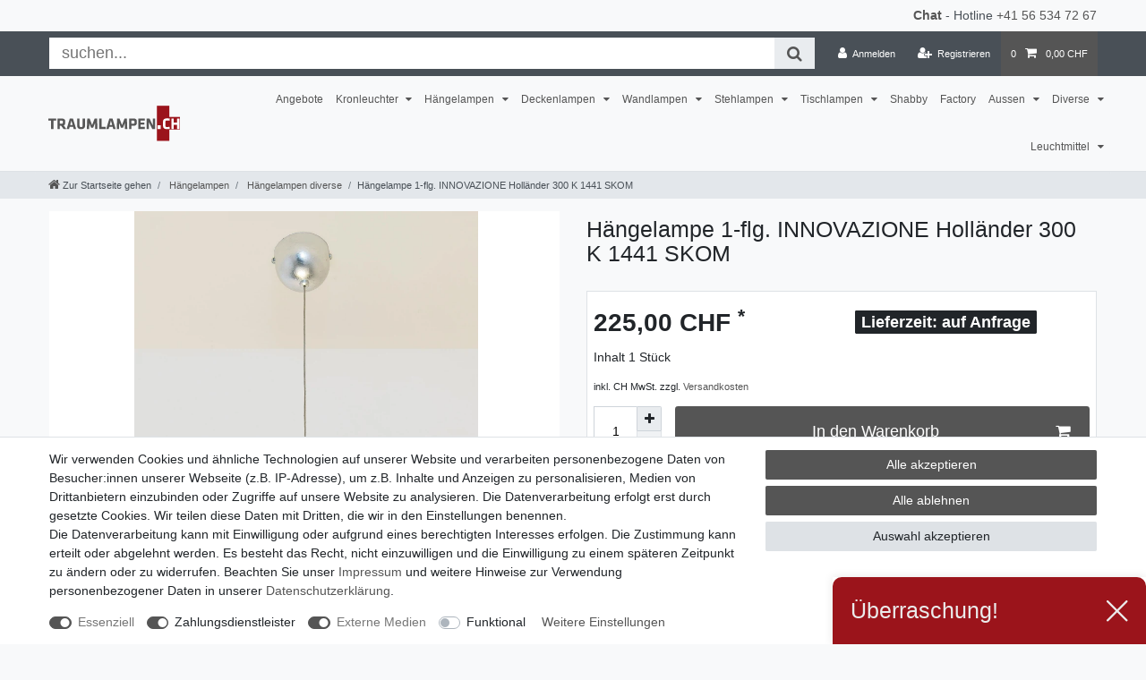

--- FILE ---
content_type: text/html; charset=UTF-8
request_url: https://www.traumlampen.ch/haenge-pendellampen/haengelampen-diverse/haengelampe-1-flg-innovazione-hollaender-300-k-1441-skom/a-24862
body_size: 89036
content:






<!DOCTYPE html>

<html lang="de" data-framework="vue" prefix="og: http://ogp.me/ns#" class="icons-loading">

<head>
                
                    

    <script type="text/javascript">
    (function() {
        var _availableConsents = {"necessary.hashtagESStripe":[true,["__stripe_sid","__stripe_mid"],true],"necessary.consent":[true,[],null],"necessary.consentActiveStatus":[true,["consentActiveStatus","_transaction_ids","cr-freeze"],null],"necessary.externalId":[true,["externalID"],null],"necessary.session":[true,[],null],"necessary.csrf":[true,["XSRF-TOKEN"],null],"necessary.shopbooster_cookie":[true,["plenty_cache"],null],"payment.paypal-cookies":[true,["X-PP-SILOVER","X-PP-L7","tsrc","paypalplus_session_v2"],true],"media.reCaptcha":[true,[],false],"convenience.languageDetection":[null,[],null]};
        var _allowedCookies = ["plenty_cache","consentActiveStatus","_transaction_ids","cr-freeze","externalID","__stripe_sid","__stripe_mid","XSRF-TOKEN","X-PP-SILOVER","X-PP-L7","tsrc","paypalplus_session_v2","plenty-shop-cookie","PluginSetPreview","SID_PLENTY_ADMIN_18576","PreviewCookie"] || [];

        window.ConsentManager = (function() {
            var _consents = (function() {
                var _rawCookie = document.cookie.split(";").filter(function (cookie) {
                    return cookie.trim().indexOf("plenty-shop-cookie=") === 0;
                })[0];

                if (!!_rawCookie) {
                    try {
                        _rawCookie = decodeURIComponent(_rawCookie);
                    } catch (e) {
                        document.cookie = "plenty-shop-cookie= ; expires = Thu, 01 Jan 1970 00:00:00 GMT"
                        return null;
                    }

                    try {
                        return JSON.parse(
                            _rawCookie.trim().substr("plenty-shop-cookie=".length)
                        );
                    } catch (e) {
                        return null;
                    }
                }
                return null;
            })();

            Object.keys(_consents || {}).forEach(function(group) {
                if(typeof _consents[group] === 'object' && _consents[group] !== null)
                {
                    Object.keys(_consents[group] || {}).forEach(function(key) {
                        var groupKey = group + "." + key;
                        if(_consents[group][key] && _availableConsents[groupKey] && _availableConsents[groupKey][1].length) {
                            Array.prototype.push.apply(_allowedCookies, _availableConsents[groupKey][1]);
                        }
                    });
                }
            });

            if(!_consents) {
                Object.keys(_availableConsents || {})
                    .forEach(function(groupKey) {
                        if(_availableConsents[groupKey] && ( _availableConsents[groupKey][0] || _availableConsents[groupKey][2] )) {
                            Array.prototype.push.apply(_allowedCookies, _availableConsents[groupKey][1]);
                        }
                    });
            }

            var _setResponse = function(key, response) {
                _consents = _consents || {};
                if(typeof key === "object" && typeof response === "undefined") {
                    _consents = key;
                    document.dispatchEvent(new CustomEvent("consent-change", {
                        detail: {key: null, value: null, data: key}
                    }));
                    _enableScriptsOnConsent();
                } else {
                    var groupKey = key.split(".")[0];
                    var consentKey = key.split(".")[1];
                    _consents[groupKey] = _consents[groupKey] || {};
                    if(consentKey === "*") {
                        Object.keys(_availableConsents).forEach(function(aKey) {
                            if(aKey.split(".")[0] === groupKey) {
                                _consents[groupKey][aKey.split(".")[1]] = response;
                            }
                        });
                    } else {
                        _consents[groupKey][consentKey] = response;
                    }
                    document.dispatchEvent(new CustomEvent("consent-change", {
                        detail: {key: key, value: response, data: _consents}
                    }));
                    _enableScriptsOnConsent();
                }
                if(!_consents.hasOwnProperty('_id')) {
                    _consents['_id'] = "5176434e90eddfddc92a2a27c15328b015b3925f";
                }

                Object.keys(_availableConsents).forEach(function(key) {
                    if((_availableConsents[key][1] || []).length > 0) {
                        if(_isConsented(key)) {
                            _availableConsents[key][1].forEach(function(cookie) {
                                if(_allowedCookies.indexOf(cookie) < 0) _allowedCookies.push(cookie);
                            });
                        } else {
                            _allowedCookies = _allowedCookies.filter(function(cookie) {
                                return _availableConsents[key][1].indexOf(cookie) < 0;
                            });
                        }
                    }
                });

                document.cookie = "plenty-shop-cookie=" + JSON.stringify(_consents) + "; path=/; expires=" + _expireDate() + "; secure";
            };
            var _hasResponse = function() {
                return _consents !== null;
            };

            var _expireDate = function() {
                var expireSeconds = 0;
                                    expireSeconds = 8640000;
                                const date = new Date();
                date.setSeconds(date.getSeconds() + expireSeconds);
                const offset = date.getTimezoneOffset() / 60;
                date.setHours(date.getHours() - offset)
                return date.toUTCString();
            }
            var _isConsented = function(key) {
                var groupKey = key.split(".")[0];
                var consentKey = key.split(".")[1];

                if (consentKey === "*") {
                    return Object.keys(_availableConsents).some(function (aKey) {
                        var aGroupKey = aKey.split(".")[0];
                        return aGroupKey === groupKey && _isConsented(aKey);
                    });
                } else {
                    if(!_hasResponse()) {
                        return _availableConsents[key][0] || _availableConsents[key][2];
                    }

                    if(_consents.hasOwnProperty(groupKey) && _consents[groupKey].hasOwnProperty(consentKey))
                    {
                        return !!_consents[groupKey][consentKey];
                    }
                    else {
                        if(!!_availableConsents[key])
                        {
                            return _availableConsents[key][0];
                        }

                        console.warn("Cookie has been blocked due to not being registered: " + key);
                        return false;
                    }
                }
            };
            var _getConsents = function() {
                var _result = {};
                Object.keys(_availableConsents).forEach(function(key) {
                    var groupKey = key.split(".")[0];
                    var consentKey = key.split(".")[1];
                    _result[groupKey] = _result[groupKey] || {};
                    if(consentKey !== "*") {
                        _result[groupKey][consentKey] = _isConsented(key);
                    }
                });
                return _result;
            };
            var _isNecessary = function(key) {
                return _availableConsents.hasOwnProperty(key) && _availableConsents[key][0];
            };
            var _enableScriptsOnConsent = function() {
                var elementsToEnable = document.querySelectorAll("script[data-cookie-consent]");
                Array.prototype.slice.call(elementsToEnable).forEach(function(el) {
                    if(el.dataset && el.dataset.cookieConsent && el.type !== "application/javascript") {
                        var newScript = document.createElement("script");
                        if(el.src) {
                            newScript.src = el.src;
                        } else {
                            newScript.textContent = el.textContent;
                        }
                        el.parentNode.replaceChild(newScript, el);
                    }
                });
            };
            window.addEventListener("load", _enableScriptsOnConsent);
            
            return {
                setResponse: _setResponse,
                hasResponse: _hasResponse,
                isConsented: _isConsented,
                getConsents: _getConsents,
                isNecessary: _isNecessary
            };
        })();
    })();
</script>


    
<meta charset="utf-8">
<meta http-equiv="X-UA-Compatible" content="IE=edge">
<meta name="viewport" content="width=device-width, initial-scale=1">
<meta name="generator" content="plentymarkets" />
<meta name="format-detection" content="telephone=no"> 
<link rel="icon" type="image/x-icon" href="/tpl/favicon_1.ico">



            <link rel="canonical" href="https://www.traumlampen.ch/haenge-pendellampen/haengelampen-diverse/haengelampe-1-flg-innovazione-hollaender-300-k-1441-skom/a-24862">
    
                        <link rel="alternate" hreflang="x-default" href="https://www.traumlampen.ch/haenge-pendellampen/haengelampen-diverse/haengelampe-1-flg-innovazione-hollaender-300-k-1441-skom/a-24862"/>
                    <link rel="alternate" hreflang="de" href="https://www.traumlampen.ch/haenge-pendellampen/haengelampen-diverse/haengelampe-1-flg-innovazione-hollaender-300-k-1441-skom/a-24862"/>
            
<style data-font="Custom-Font">
    
                
        .icons-loading .fa { visibility: hidden !important; }
</style>

<link rel="preload" href="https://cdn03.plentymarkets.com/vmo8prx0zda1/plugin/101/ceres/css/ceres-icons.css" as="style" onload="this.onload=null;this.rel='stylesheet';">
<noscript><link rel="stylesheet" href="https://cdn03.plentymarkets.com/vmo8prx0zda1/plugin/101/ceres/css/ceres-icons.css"></noscript>


<link rel="preload" as="style" href="https://cdn03.plentymarkets.com/vmo8prx0zda1/plugin/101/ceres/css/ceres-base.css?v=9b5f8c3fd8b7bc8734922ed66c7133e5a4b87a5a">
    <link rel="stylesheet" href="https://cdn03.plentymarkets.com/vmo8prx0zda1/plugin/101/ceres/css/ceres-base.css?v=9b5f8c3fd8b7bc8734922ed66c7133e5a4b87a5a">


<script type="application/javascript">
    /*! loadCSS. [c]2017 Filament Group, Inc. MIT License */
    /* This file is meant as a standalone workflow for
    - testing support for link[rel=preload]
    - enabling async CSS loading in browsers that do not support rel=preload
    - applying rel preload css once loaded, whether supported or not.
    */
    (function( w ){
        "use strict";
        // rel=preload support test
        if( !w.loadCSS ){
            w.loadCSS = function(){};
        }
        // define on the loadCSS obj
        var rp = loadCSS.relpreload = {};
        // rel=preload feature support test
        // runs once and returns a function for compat purposes
        rp.support = (function(){
            var ret;
            try {
                ret = w.document.createElement( "link" ).relList.supports( "preload" );
            } catch (e) {
                ret = false;
            }
            return function(){
                return ret;
            };
        })();

        // if preload isn't supported, get an asynchronous load by using a non-matching media attribute
        // then change that media back to its intended value on load
        rp.bindMediaToggle = function( link ){
            // remember existing media attr for ultimate state, or default to 'all'
            var finalMedia = link.media || "all";

            function enableStylesheet(){
                // unbind listeners
                if( link.addEventListener ){
                    link.removeEventListener( "load", enableStylesheet );
                } else if( link.attachEvent ){
                    link.detachEvent( "onload", enableStylesheet );
                }
                link.setAttribute( "onload", null );
                link.media = finalMedia;
            }

            // bind load handlers to enable media
            if( link.addEventListener ){
                link.addEventListener( "load", enableStylesheet );
            } else if( link.attachEvent ){
                link.attachEvent( "onload", enableStylesheet );
            }

            // Set rel and non-applicable media type to start an async request
            // note: timeout allows this to happen async to let rendering continue in IE
            setTimeout(function(){
                link.rel = "stylesheet";
                link.media = "only x";
            });
            // also enable media after 3 seconds,
            // which will catch very old browsers (android 2.x, old firefox) that don't support onload on link
            setTimeout( enableStylesheet, 3000 );
        };

        // loop through link elements in DOM
        rp.poly = function(){
            // double check this to prevent external calls from running
            if( rp.support() ){
                return;
            }
            var links = w.document.getElementsByTagName( "link" );
            for( var i = 0; i < links.length; i++ ){
                var link = links[ i ];
                // qualify links to those with rel=preload and as=style attrs
                if( link.rel === "preload" && link.getAttribute( "as" ) === "style" && !link.getAttribute( "data-loadcss" ) ){
                    // prevent rerunning on link
                    link.setAttribute( "data-loadcss", true );
                    // bind listeners to toggle media back
                    rp.bindMediaToggle( link );
                }
            }
        };

        // if unsupported, run the polyfill
        if( !rp.support() ){
            // run once at least
            rp.poly();

            // rerun poly on an interval until onload
            var run = w.setInterval( rp.poly, 500 );
            if( w.addEventListener ){
                w.addEventListener( "load", function(){
                    rp.poly();
                    w.clearInterval( run );
                } );
            } else if( w.attachEvent ){
                w.attachEvent( "onload", function(){
                    rp.poly();
                    w.clearInterval( run );
                } );
            }
        }


        // commonjs
        if( typeof exports !== "undefined" ){
            exports.loadCSS = loadCSS;
        }
        else {
            w.loadCSS = loadCSS;
        }
    }( typeof global !== "undefined" ? global : this ) );

    (function() {
        var checkIconFont = function() {
            if(!document.fonts || document.fonts.check("1em FontAwesome")) {
                document.documentElement.classList.remove('icons-loading');
            }
        };

        if(document.fonts) {
            document.fonts.addEventListener("loadingdone", checkIconFont);
            window.addEventListener("load", checkIconFont);
        }
        checkIconFont();
    })();
</script>

                    

<!-- Extend the existing style with a template -->
                            


<script>

    
    function setCookie(name,value,days) {
        var expires = "";
        if (days) {
            var date = new Date();
            date.setTime(date.getTime() + (days*24*60*60*1000));
            expires = "; expires=" + date.toUTCString();
        }
        document.cookie = name + "=" + (value || "")  + expires + "; path=/";
    }
    function getCookie(name) {
        var nameEQ = name + "=";
        var ca = document.cookie.split(';');
        for (var i = 0; i < ca.length; i++) {
            var c = ca[i];
            while (c.charAt(0) == ' ') c = c.substring(1, c.length);
            if (c.indexOf(nameEQ) == 0) return c.substring(nameEQ.length, c.length);
        }
        return null;
    }

    if (getCookie("externalID") == null) {
        setCookie("externalID",  '6966d30e0ce78' + Math.random(), 100);
    }

    let consentActiveStatus = [{"googleanalytics":"false","googleads":"false","facebookpixel":"false","bingads":"false","pinterest":"false","adcell":"false","econda":"false","channelpilot":"false","sendinblue":"false","hotjar":"false","moebelde":"false","intelligentreach":"false","clarity":"false","awin":"false","belboon":"false"}];
    setCookie("consentActiveStatus",JSON.stringify(consentActiveStatus),100);

    function normalizeString(a) {
        return a.replace(/[^\w\s]/gi, '');
    }

    function convertAttributesToText(attributes){
        var variantText = '';

        if(attributes.length){
            for(let i = 0; i < attributes.length ; i++){
                variantText+= attributes[i]["value"]["names"]["name"];
                if(i !== (attributes.length-1)){
                    variantText+= ", ";
                }
            }
        }
        return variantText;
    }

    function sendProductListClick(position, products) {
        var payload = {

            'ecommerce': {
                'currencyCode': '',
                'click': {
                    'actionField': {'list': ''},
                    'products': new Array(products[position])
                }
            },
            'ga4Event': 'select_item',
            'nonInteractionHit': false,
            'event': 'ecommerceEvent',
            'eventCategory': 'E-Commerce',
            'eventAction': 'Produktklick',
            'eventLabel': '',
            'eventValue': undefined
        };
        dataLayer.push(payload);    }

    function capiCall(payload){
            }

    window.dataLayer = window.dataLayer || [];
    function gtag() { window.dataLayer.push(arguments); }
    let plentyShopCookie = getCookie("plenty-shop-cookie");

            plentyShopCookie = (typeof plentyShopCookie === "undefined") ? '' : JSON.parse(decodeURIComponent(plentyShopCookie));
        
    if(plentyShopCookie) {
        let hasConsentedToAds = false;
        let hasConsentedToAnalytics = false;
        let basicConsentObject = {};

                hasConsentedToAds = plentyShopCookie
    .necessary.
        googleads;
        
                hasConsentedToAnalytics = plentyShopCookie
    .necessary.
        googleanalytics;
        
        if (hasConsentedToAds || hasConsentedToAnalytics) {
            basicConsentObject = {
                ad_storage: 'granted',
                ad_user_data: 'granted',
                ad_personalization: 'granted'
            };

            if (hasConsentedToAnalytics) {
                basicConsentObject.analytics_storage = 'granted';
            }
            gtag('consent', 'default', basicConsentObject);
        }
    }
    

    document.addEventListener("consent-change", function (e){

        
        var consentIntervall = setInterval(function(){

                            let hasConsentedToAds = false;
                let hasConsentedToAnalytics = false;
                let basicConsentObject = {};

                                    hasConsentedToAds = e.detail.data.necessary.googleads;
                
                                    hasConsentedToAnalytics = e.detail.data.necessary.googleanalytics;
                

                if (hasConsentedToAds || hasConsentedToAnalytics) {
                    basicConsentObject = {
                        ad_storage: 'granted',
                        ad_user_data: 'granted',
                        ad_personalization: 'granted'
                    };
                    if (hasConsentedToAnalytics) {
                        basicConsentObject.analytics_storage = 'granted';
                    }
                    gtag('consent', 'update', basicConsentObject);
                }

            
            var payload = {
                'event': 'consentChanged'
            };
            dataLayer.push(payload);
            clearInterval(consentIntervall);
        }, 200);

    });
</script>


            



    
    
                
    
    

    
    
    
    
    

                    


<meta name="robots" content="all">
    <meta name="description" content="Hängelampe 1-flg. INNOVAZIONE Holländer 300 K 1441 SKOM">
<meta property="og:title" content="Hängelampe 1-flg. INNOVAZIONE Holländer 300 K 1441 SKOM
         | Traumlampen"/>
<meta property="og:type" content="article"/>
<meta property="og:url" content="https://www.traumlampen.ch/haenge-pendellampen/haengelampen-diverse/haengelampe-1-flg-innovazione-hollaender-300-k-1441-skom/a-24862"/>
<meta property="og:image" content="https://cdn03.plentymarkets.com/vmo8prx0zda1/item/images/24862/full/24862-Haengelampe-1-flg--INNOVAZIONE.jpg"/>
<meta property="thumbnail" content="https://cdn03.plentymarkets.com/vmo8prx0zda1/item/images/24862/full/24862-Haengelampe-1-flg--INNOVAZIONE.jpg"/>

<script type="application/ld+json">
            {
                "@context"      : "https://schema.org/",
                "@type"         : "Product",
                "@id"           : "46716",
                "name"          : "Hängelampe 1-flg. INNOVAZIONE Holländer 300 K 1441 SKOM",
                "category"      : "Hängelampen diverse",
                "releaseDate"   : "",
                "image"         : "https://cdn03.plentymarkets.com/vmo8prx0zda1/item/images/24862/full/24862-Haengelampe-1-flg--INNOVAZIONE.jpg",
                "identifier"    : "46716",
                "description"   : "Hängelampe 1-flg. INNOVAZIONE Art.-Nr. Hersteller: 300 K 1441 SKOMHauptmaterial/Hauptfarbe: Eisen silberAbmessungen: H35-162 Ø8 cmElektroinformation: GU5.3 LED/Halogen 12Vac dimmbar (primär) - 1 x max. 40WDie Leuchtmittel können selbst ausgetauscht werden.Leuchtmittelhinweis: geeignet für Halogen oder LED-Retrofit LeuchtmittelEnergieeffizienz: A+-ESchutzart: IP20dimmbar: JaDimmer inklusive: Nein Bei dieser Pendelleuchte ist im Baldachin ein dimmbarer Transformator eingebaut, der den Betrieb von 12Vac Halogenleuchtmitteln oder LED-Retrofi t Leuchtmitteln erlaubt (beide typischerweise mit MR16-Reflektor). LED-Retrofit Leuchtmittel sind beispielsweise von Philips (MASTER LEDspotLV oder Radium (RaLED Star LV-RetroFit) in dimmbaren Varianten erhältlich. Die Leuchtmittel gehören nicht zum Lieferumfang. &amp;nbsp;",
                "disambiguatingDescription" : "",
                "manufacturer"  : {
                    "@type"         : "Organization",
                    "name"          : "Holländer"
                },
                "sku"           : "46716",
                "offers": {
                    "@type"         : "Offer",
                    "priceCurrency" : "CHF",
                    "price"         : "225.00",
                    "url"           : "https://www.traumlampen.ch/haenge-pendellampen/haengelampen-diverse/haengelampe-1-flg-innovazione-hollaender-300-k-1441-skom/a-24862",
                    "priceSpecification":[
                                                {
                            "@type": "UnitPriceSpecification",
                            "price": "225.00",
                            "priceCurrency": "CHF",
                            "priceType": "SalePrice",
                            "referenceQuantity": {
                                "@type": "QuantitativeValue",
                                "value": "1",
                                "unitCode": "C62"
                            }
                        }

                    ],
                    "availability"  : "http://schema.org/InStock",
                    "itemCondition" : "https://schema.org/NewCondition"
                },
                "depth": {
                    "@type"         : "QuantitativeValue",
                    "value"         : "0"
                },
                "width": {
                    "@type"         : "QuantitativeValue",
                    "value"         : "0"
                },
                "height": {
                    "@type"         : "QuantitativeValue",
                    "value"         : "0"
                },
                "weight": {
                    "@type"         : "QuantitativeValue",
                    "value"         : "0"
                }
            }
        </script>

<title>Hängelampe 1-flg. INNOVAZIONE Holländer 300 K 1441 SKOM
         | Traumlampen</title>

                <style>.app {overflow-x: initial}
.main-img {z-index: 90; top:110px}

h1 {margin-top: .5rem}
.sidebar-categories .category-title, .widget-navigation-tree .category-title {color: #555;}
.sidebar-categories ul li.active > a, .widget-navigation-tree ul li.active > a {background: #555;color: #fff;}
.breadcrumb-item .fa-home {font-size: 125%}
.brand-wrapper{padding-left:1rem}
.navbar-brand{margin:0}
.navbar-brand img {height: 2.8rem}
@media (min-width: 992px){.main-navbar-collapsable .mainmenu>li>a {padding: 1.3rem 0.25rem;font-size: 80%;}}
@media (min-width: 1200px){.main-navbar-collapsable .mainmenu>li>a {padding:1.3rem 0.5rem;font-size:85%}}
.page-singleitem .category-list-view-port .col-12 {-webkit-box-flex: 0;-ms-flex: 0 0 100%;flex: 0 0 100%;max-width: 100%;}
.page-singleitem .text-muted{color:inherit!important}
.widget-sticky .small{font-size:inherit}
.page-singleitem .single-rightside .mb-5 {margin-bottom: 0!important}
.single .single-description, .single .availability{font-size:inherit}
.page-singleitem .single-rightside>div{position:relative}
.single .availability:before{content: 'Lieferzeit:'}

.availability_1 {
 background-color:#28a745;
 color:#fff
}
.availability_2 {
 background-color:#28a745;
 color:#fff
}
.availability_3 {
 background-color:#ffc107;
 color:#212529
}
.availability_4 {
 background-color:#ffc107;
 color:#212529
}
.availability_5 {
 background-color:#dc3545;
 color:#fff
}
.availability_6 {
 background-color:#dc3545;
 color:#fff
}
.availability_7 {
 background-color:#dc3545;
 color:#fff
}
.availability_8 {
 background-color:#dc3545;
 color:#fff
}
.availability_9 {
 background-color:#4D4F4D;
 color:#fff
}
.availability_10 {
 background-color:#4D4F4D;
 color:#fff
}

.top-bar .search-shown form {
margin: 5px;
background-color: #fff;
-webkit-box-flex: 1;
-ms-flex: 1;
flex: 1;
}

.top-bar .search-shown form .search-box-shadow-frame {
display: -webkit-box;
display: -ms-flexbox;
display: flex;
-webkit-box-flex: 100;
-ms-flex: 100;
flex: 100;
}

.top-bar .search-shown form .search-box-shadow-frame .search-input {
border: none;
outline: none;
padding: 0.4rem 1rem;
font-size: 1.3rem;
line-height: 1;
-webkit-box-flex: 1;
-ms-flex: 1 70%;
flex: 1 70%;
}

.top-bar .search-shown form .search-box-shadow-frame .search-submit {
color: #9B141B;
background-color: #e9ecef;
border: none;
font-size: 1.3rem;
line-height: 1;
padding: 0.4rem 1rem;
cursor: pointer;
}


.crossprice {
color: red !important;
font-size: 3 rem !important;

}

.bg-primary {
color: red !important;
background-color: #4d4f4d !important;
}

.card-columns > .card > .h3 {
font-size: inherit;
font-weight: bold;
}

.form-check {
margin-bottom: 0;
}

.list-controls #filterCollapse .page-content .card .form-check .form-check-label, .list-controls #filterCollapse .page-content .cmp-address-list .items>div:first-child .form-check .form-check-label, .cmp-address-list .list-controls #filterCollapse .page-content .items>div:first-child .form-check .form-check-label {
padding: 0.1rem 0;
}

.list-controls .filter-toggle {
color: #fff;
background-color: #555;
border-color: #555;
margin: 0 0 0 auto;
}

@media (min-width: 768px){
.list-controls .filter-collapse .page-content .card, .list-controls .filter-collapse .page-content .cmp-address-list .items>div:first-child, .cmp-address-list .list-controls .filter-collapse .page-content .items>div:first-child {
padding-right: 15px;
}
}

.filter-collapse .card, .filter-collapse .cmp-address-list .items>div:first-child, .cmp-address-list .filter-collapse .items>div:first-child, .widget-filter-base .card, .widget-filter-base .cmp-address-list .items>div:first-child, .cmp-address-list .widget-filter-base .items>div:first-child {
padding-bottom:.5rem
}

.filter-collapse .card:not(:last-child), .filter-collapse .cmp-address-list .items>div:not(:last-child):first-child, .cmp-address-list .filter-collapse .items>div:not(:last-child):first-child, .widget-filter-base .card:not(:last-child), .widget-filter-base .cmp-address-list .items>div:not(:last-child):first-child, .cmp-address-list .widget-filter-base .items>div:not(:last-child):first-child
{
margin-bottom:0
}


.widget.widget-image-box.widget-image-box-block-caption > .widget-inner .widget-caption {
padding: 0 .5rem;
}

.widget-shipping-privacy-check {display:none}

@media (max-width: 991.98px) {
    .desktop-view {
        display: none;
    }
}
@media (min-width: 991.99px) {
    .mobile-view {
        display: none;
    }
    .widget-step-by-step-navigation .widget-inner .row .mb-3.col-6.col-md-3 {
        max-width: 16.6%;
        flex: 0 0 16.6%;
    }
}
/* CYT Item Detail Page / Payment Icons */
.cyt-payments           {width: 100%; margin: 20px 0 0; padding: 0; text-align: right;}
.cyt-payments ul        {margin: 0 auto; padding: 0; display: inline-block; text-align: center;}
.cyt-payments li        {margin: 0 5px; display: inline-block; list-style: none; list-style-type: none;}
.cyt-payments li img    {display: block; max-height: 36px;}</style>
                            <meta name="google-site-verification" content="3t_ubFTWNmM5_KRvYCVa1WAaeNAO4_hCuYwRHRyEHnA" />
<meta name="p:domain_verify" content="5bbbbdf037a71073e612c771e4aaf8cc"/>

<meta name="google-site-verification=26Y--l2WQuJYlkdHrNbqiq4uiNZ0d_FuzWOOHSKV384"/>
<meta name="facebook-domain-verification" content="tebk3fgt5riym1k6nl57kop6va3vs8"/>

<link rel="apple-touch-icon" href="https://cdn03.plentymarkets.com/vmo8prx0zda1/frontend/Bilder_traumlampen/Treibholz.jpg"/>
            <link rel="stylesheet" href="https://cdn03.plentymarkets.com/vmo8prx0zda1/plugin/101/feedback/css/main.css" media="none" onload="if(media!='all')media='all'">
<noscript><link rel="stylesheet" href="https://cdn03.plentymarkets.com/vmo8prx0zda1/plugin/101/feedback/css/main.css"></noscript>


            <script>        let isSignUp = false;        document.addEventListener("onSignUpSuccess", function (e) {                        isSignUp = true;            localStorage.setItem("signupTime", new Date().getTime());        });        document.addEventListener("onSetUserData", function (e) {                        if (e.detail.oldState.user.userData == null && e.detail.newState.user.userData !== null) {                let lastSignUpTime = localStorage.getItem("signupTime");                let timeDiff = new Date().getTime() - lastSignUpTime;                let is24HoursPassed = timeDiff > 24 * 60 * 60 * 1000;                if (isSignUp || is24HoursPassed) {                                        var payload = {                        'event': isSignUp ? 'sign_up' : 'login',                        'user_id': e.detail.newState.user.userData.id,                        'pageType': 'tpl.item'                    };                    dataLayer.push(payload);                                        isSignUp = false;                }            }        });        document.addEventListener("onSetComponent", function (e) {            console.log(e.detail);            if(e.detail.payload.component === "basket-preview"){                var payload = {                    'event': 'funnel_event',                    'action': 'OPEN_BASKET_PREVIEW',                };                dataLayer.push(payload);                            }        });        document.addEventListener("onSetCouponCode", function (e) {            console.log(e.detail);            if(e.detail.payload !== null){                var payload = {                    'event': 'funnel_event',                    'action': 'COUPON_CODE_ADDED',                    'couponCode': e.detail.payload                };                dataLayer.push(payload);                            }        });                var payload ={            'event': 'facebookEvent',            'event_id': '6966d30e3bd9a' + Math.random(),            'facebookEventName': 'PageView'        };        dataLayer.push(payload);        capiCall(payload);                document.addEventListener("onAddWishListId", function (e) {            var payload = {                'event': 'AddToWishlist',                'event_id': '6966d30e3bd9a' + Math.random(),                'ga4Event': 'add_to_wishlist',                'content_name': 'Artikeldetailseite',                'content_category': '',                'content_type': 'product',                'content_ids': e.detail.payload,                'contents': '',                'currency': 'CHF',                'value': '0.01'            };            dataLayer.push(payload);                    });        document.addEventListener("onSetWishListItems", function (e) {            console.log(e.detail.payload);            if (typeof e.detail.payload !== 'undefined') {                var products = [];                var idList = [];                var contents = [];                e.detail.payload.forEach(function (item, index) {                    products.push({                        id: item.data.item.id + '',                        name: item.data.texts.name1,                        price: item.data.prices.default.price.value + '',                        brand: item.data.item.manufacturer.externalName,                        category: 'H\u00E4ngelampen\/H\u00E4ngelampen\u0020diverse',                        variant: convertAttributesToText(item.data.attributes),                        position: index,                        list: 'Wunschliste'                    });                    contents.push({                        id: item.data.item.id,                        quantity: 1,                        item_price: item.data.prices.default.price.value                    });                    idList.push(item.id);                });                var payload = {                    'ecommerce': {                        'currencyCode': 'CHF',                        'impressions': products                    },                    'google_tag_params': {                        'ecomm_prodid': idList,                        'ecomm_pagetype': 'other',                        'ecomm_category': 'Wunschliste',                    },                    'content_ids': idList,                    'content_name': 'Wunschliste',                    'content_type': 'product',                    'contents': contents,                    'currency': 'CHF',                    'value': '0.01',                    'event': 'ecommerceEvent',                    'event_id': '6966d30e3bd9a' + Math.random(),                    'ga4Event': 'view_item_list',                    'eventCategory': 'E-Commerce',                    'eventAction': 'Produktimpression',                    'eventLabel': 'Artikeldetailseite',                    'eventValue': undefined                };                dataLayer.push(payload);                capiCall(payload);            }        });        document.addEventListener("onContactFormSend", function (e) {            var payload ={                'event': 'facebookEvent',                'event_id': '6966d30e3bd9a' + Math.random(),                'facebookEventName': 'Contact',                'currency': 'CHF',                'value': '0.01'            };            dataLayer.push(payload);            capiCall(payload);        });        document.addEventListener("onSetVariationOrderProperty", function (e) {            var payload = {                'event': 'facebookEvent',                'facebookEventName': 'CustomizeProduct',                'event_id': '6966d30e3bd9a' + Math.random(),                'currency': 'CHF',                'value': '0.01'            };            dataLayer.push(payload);            capiCall(payload);        });        document.addEventListener("onAddBasketItem", function (e) {                        var payload = {                'ecommerce': {                    'currencyCode': 'CHF',                    'add': {                        'actionField':                            {'list': 'Artikeldetailseite'},                        'products': [{                            'id': e.detail.payload[0].variationId + '',                            'quantity': e.detail.payload[0].quantity,                            'price': e.detail.payload[0].price+'',                            'variant': convertAttributesToText(e.detail.payload[0].variation.data.attributes),                            'name': e.detail.payload[0].variation.data.texts.name1,                            'brand': e.detail.payload[0].variation.data.item.manufacturer.externalName,                            'category': 'H\u00E4ngelampen\/H\u00E4ngelampen\u0020diverse'                                                    }]                    }                },                'content_name': 'Artikeldetailseite',                'content_type': 'product',                'content_ids': e.detail.payload[0].variationId,                'contents': [{                    'id': e.detail.payload[0].variationId,                    'quantity': e.detail.payload[0].quantity,                    'item_price': e.detail.payload[0].price                }],                'currency': 'CHF',                'value': '0.01',                'addCartValue':e.detail.payload[0].price+'',                'addCartQty': e.detail.payload[0].quantity,                'addCartId':e.detail.payload[0].variationId + '',                'addCartVariant': convertAttributesToText(e.detail.payload[0].variation.data.attributes),                'addCartName': e.detail.payload[0].variation.data.texts.name1,                'addCartBrand': e.detail.payload[0].variation.data.item.manufacturer.externalName,                'addCartCategory': 'H\u00E4ngelampen\/H\u00E4ngelampen\u0020diverse',                'addCartImage': e.detail.payload[0].variation.data.images.all[0].url,                'addCartItemLink': "https://www.traumlampen.ch/a-" + e.detail.payload[0].variation.data.item.id,                'nonInteractionHit': false,                'event': 'ecommerceEvent',                'event_id': '6966d30e3bd9a' + Math.random(),                'ga4Event': 'add_to_cart',                'eventCategory': 'E-Commerce',                'eventAction': 'addToCart',                'eventLabel': undefined,                'eventValue': undefined            };            dataLayer.push(payload);            capiCall(payload);        }, false);        document.addEventListener("onRemoveBasketItem", function (e) {            changeQty('remove', e);        });        document.addEventListener("onUpdateBasketItemQuantity",function (e) {            function isCurrentItem(item) {                return item.id == e.detail.payload.id;            }            currentBasketItem = e.detail.oldState.basket.items.find(isCurrentItem);            var origQty = currentBasketItem.quantity;            var newQty = e.detail.payload.quantity;            var qtyDiff = newQty - origQty;            if (qtyDiff > 0) {                changeQty("add", e, qtyDiff);            }            else{                changeQty("remove", e, qtyDiff *= -1);            }        });        document.addEventListener("onUpdateBasketItem", function (e) {            function isCurrentItem(item) {                return item.id == e.detail.payload.id;            }            currentBasketItem = e.detail.oldState.basket.items.find(isCurrentItem);            var origQty = currentBasketItem.quantity;            var newQty = e.detail.payload.quantity;            var qtyDiff = newQty - origQty;            if (qtyDiff > 0) {                changeQty("add", e, qtyDiff);            }        });        function changeQty(action, e, qty = e.detail.quantity) {            var currentBasketItem;            if (e.type === "onRemoveBasketItem") {                function isCurrentItem(item) {                    return item.id == e.detail.payload;                }                currentBasketItem = e.detail.oldState.basket.items.find(isCurrentItem);                qty = currentBasketItem.quantity;            } else {                function isCurrentItem(item) {                    return item.variationId == e.detail.payload.variationId;                }                currentBasketItem = e.detail.newState.basket.items.find(isCurrentItem);            }                        var payload = {                'ecommerce': {                    'currencyCode': 'CHF',                    [action]: {                        'products': [{                            'name': currentBasketItem.variation.data.texts.name1,                            'id': currentBasketItem.variationId + '',                            'price': currentBasketItem.price + '',                            'variant': convertAttributesToText(currentBasketItem.variation.data.attributes),                            'brand': currentBasketItem.variation.data.item.manufacturer.externalName,                            'category': 'H\u00E4ngelampen\/H\u00E4ngelampen\u0020diverse',                            'quantity': qty                                                      }]                    }                },                'content_name': 'Warenkorbvorschau',                'content_type': 'product',                'content_ids': currentBasketItem.variationId,                'contents': [{                    'id': currentBasketItem.variationId,                    'quantity': qty,                    'item_price': currentBasketItem.price                }],                'currency': 'CHF',                'value': '0.01',                'addCartValue':currentBasketItem.price+'',                'addCartQty': currentBasketItem.quantity,                'addCartId':currentBasketItem.variationId + '',                'addCartVariant': convertAttributesToText(currentBasketItem.variation.data.attributes),                'addCartName': currentBasketItem.variation.data.texts.name1,                'addCartBrand': currentBasketItem.variation.data.item.manufacturer.externalName,                'addCartCategory': 'H\u00E4ngelampen\/H\u00E4ngelampen\u0020diverse',                'addCartImage':  currentBasketItem.variation.data.images.all[0].url,                'addCartItemLink': "https://www.traumlampen.ch/a-" +  currentBasketItem.variation.data.item.id,                'nonInteractionHit': false,                'event': 'ecommerceEvent',                'event_id': '6966d30e3bd9a' + Math.random(),                'eventCategory': 'E-Commerce',                'ga4Event' : action + (action === 'add' ? '_to': '_from') + '_cart',                'eventAction': action + 'FromCart',                'eventLabel': undefined,                'eventValue': undefined            };            dataLayer.push(payload);            if(action === "add"){                capiCall(payload);            }        }    </script><script>    var payload ={        'ecommerce': {            'currencyCode': 'CHF',            'detail': {                                'products': [{                    'id': '46716',                    'name': 'H\u00E4ngelampe\u00201\u002Dflg.\u0020INNOVAZIONE\u0020Holl\u00E4nder\u0020300\u0020K\u00201441\u0020SKOM',                    'price': '225',                    'brand': 'Holl\u00E4nder',                    'category': 'H\u00E4ngelampen\/H\u00E4ngelampen\u0020diverse',                    'variant': ''                }]            }        },        'google_tag_params': {            'ecomm_prodid': '46716',            'ecomm_pagetype': 'product',            'ecomm_totalvalue': '225',            'ecomm_category': 'H\u00E4ngelampen\/H\u00E4ngelampen\u0020diverse'        },        'content_ids': 46716,        'content_name': 'H\u00E4ngelampe\u00201\u002Dflg.\u0020INNOVAZIONE\u0020Holl\u00E4nder\u0020300\u0020K\u00201441\u0020SKOM',        'content_type': 'product',        'contents': [{            'id': '46716',            'quantity': 1,            'item_price': 225        }],        'currency': 'CHF',        'categoryId': 2103,        'value': '0.01',        'event': 'ecommerceEvent',        'event_id': '6966d30e3bd9a' + Math.random(),        'ga4Event' : 'view_item',        'eventCategory': 'E-Commerce',        'eventAction': 'Produktdetailseite',        'eventLabel': undefined,        'eventValue': undefined    };    dataLayer.push(payload);    capiCall(payload);        document.addEventListener("onVariationChanged", function (e) {            var payload = {                'event': 'facebookEvent',                'facebookEventName': 'CustomizeProduct',                'event_id': '6966d30e3bd9a' + Math.random(),                'currency': 'CHF',                'value': '0.01'            };            dataLayer.push(payload);            capiCall(payload);        var payload = {            'ecommerce': {                'currencyCode': 'CHF',                'detail': {                    'products': [{                        'id': e.detail.documents[0].id + '',                        'name': e.detail.documents[0].data.texts.name1,                        'price': e.detail.documents[0].data.prices.default.price.value + '',                        'brand': e.detail.documents[0].data.item.manufacturer.externalName + '',                        'category': 'H\u00E4ngelampen\/H\u00E4ngelampen\u0020diverse',                        'variant': convertAttributesToText(e.detail.documents[0].data.attributes)                    }]                }            },            'google_tag_params': {                'ecomm_prodid': e.detail.documents[0].id,                'ecomm_pagetype': 'product',                'ecomm_totalvalue': e.detail.documents[0].data.prices.default.price.value,                'ecomm_category': 'H\u00E4ngelampen\/H\u00E4ngelampen\u0020diverse'            },            'content_ids': e.detail.documents[0].id,            'content_name': e.detail.documents[0].data.texts.name1,            'content_type': 'product',            'currency': 'CHF',            'value': '0.01',            'event': 'ecommerceEvent',            'event_id': '6966d30e3bd9a' + Math.random(),            'ga4Event' : 'view_item',            'nonInteractionHit': false,            'eventCategory': 'E-Commerce',            'eventAction': 'Produktdetailseite',            'eventLabel': undefined,            'eventValue': undefined        };        dataLayer.push(payload);        capiCall(payload);    }, false);</script><!-- Google Tag Manager --><script >        (function (w, d, s, l, i) {            w[l] = w[l] || [];            w[l].push({                'gtm.start':                    new Date().getTime(), event: 'gtm.js'            });            var f = d.getElementsByTagName(s)[0],                j = d.createElement(s), dl = l != 'dataLayer' ? '&l=' + l : '';            j.async = true;            j.src =                'https://www.googletagmanager.com/gtm.js?id=' + i + dl;            f.parentNode.insertBefore(j, f);        })(window, document, 'script', 'dataLayer', 'GTM-W7Z4LF4');</script><!-- End Google Tag Manager -->
            <style>
    #paypal_loading_screen {
        display: none;
        position: fixed;
        z-index: 2147483640;
        top: 0;
        left: 0;
        width: 100%;
        height: 100%;
        overflow: hidden;

        transform: translate3d(0, 0, 0);

        background-color: black;
        background-color: rgba(0, 0, 0, 0.8);
        background: radial-gradient(ellipse closest-corner, rgba(0,0,0,0.6) 1%, rgba(0,0,0,0.8) 100%);

        color: #fff;
    }

    #paypal_loading_screen .paypal-checkout-modal {
        font-family: "HelveticaNeue", "HelveticaNeue-Light", "Helvetica Neue Light", helvetica, arial, sans-serif;
        font-size: 14px;
        text-align: center;

        box-sizing: border-box;
        max-width: 350px;
        top: 50%;
        left: 50%;
        position: absolute;
        transform: translateX(-50%) translateY(-50%);
        cursor: pointer;
        text-align: center;
    }

    #paypal_loading_screen.paypal-overlay-loading .paypal-checkout-message, #paypal_loading_screen.paypal-overlay-loading .paypal-checkout-continue {
        display: none;
    }

    .paypal-checkout-loader {
        display: none;
    }

    #paypal_loading_screen.paypal-overlay-loading .paypal-checkout-loader {
        display: block;
    }

    #paypal_loading_screen .paypal-checkout-modal .paypal-checkout-logo {
        cursor: pointer;
        margin-bottom: 30px;
        display: inline-block;
    }

    #paypal_loading_screen .paypal-checkout-modal .paypal-checkout-logo img {
        height: 36px;
    }

    #paypal_loading_screen .paypal-checkout-modal .paypal-checkout-logo img.paypal-checkout-logo-pp {
        margin-right: 10px;
    }

    #paypal_loading_screen .paypal-checkout-modal .paypal-checkout-message {
        font-size: 15px;
        line-height: 1.5;
        padding: 10px 0;
    }

    #paypal_loading_screen.paypal-overlay-context-iframe .paypal-checkout-message, #paypal_loading_screen.paypal-overlay-context-iframe .paypal-checkout-continue {
        display: none;
    }

    .paypal-spinner {
        height: 30px;
        width: 30px;
        display: inline-block;
        box-sizing: content-box;
        opacity: 1;
        filter: alpha(opacity=100);
        animation: rotation .7s infinite linear;
        border-left: 8px solid rgba(0, 0, 0, .2);
        border-right: 8px solid rgba(0, 0, 0, .2);
        border-bottom: 8px solid rgba(0, 0, 0, .2);
        border-top: 8px solid #fff;
        border-radius: 100%
    }

    .paypalSmartButtons div {
        margin-left: 10px;
        margin-right: 10px;
    }
</style>            <link rel="stylesheet" href="https://cdn03.plentymarkets.com/vmo8prx0zda1/plugin/101/findologic/js/dist/findologic_ceres.css" />
    
                                    
    </head>

<body class="page-singleitem item-24862 variation-46716 ">

                    

<script>
    if('ontouchstart' in document.documentElement)
    {
        document.body.classList.add("touch");
    }
    else
    {
        document.body.classList.add("no-touch");
    }
</script>

<div id="vue-app" data-server-rendered="true" class="app"><div template="#vue-notifications" class="notification-wrapper"></div> <header id="page-header"><div class="container-max"><div class="row flex-row-reverse position-relative"><div id="page-header-parent" data-header-offset class="col-12 header-container"><div class="widget widget-code widget-none widget-fw unfixed text-right py-2 color-gray-700"><div class="widget-inner bg-appearance"><div class="container-max"><strong><a href="https://tawk.to/chat/559c40be23db8a664d2594bc/default" name="Chat" target="_blank" title="Chat">Chat</a></strong> - Hotline <a href="tel:+41565347267">+41 56 534 72 67</a></div></div></div> <div class="top-bar header-fw"><div class="container-max px-0 pr-lg-3"><div class="row mx-0 flex-row-reverse position-relative"><div class="top-bar-items search-permanent d-flex flex-grow-1 flex-column-reverse flex-md-row"><div class="always-visible-search flex-grow-1"><form method="GET" action="/search"><div class="container-max"><div class="position-relative"><div class="d-flex flex-grow-1 position-relative my-2"><input name="query" type="search" placeholder="suchen..." aria-label="Suchbegriff" value="" class="search-input flex-grow-1 px-3 py-2"> <button type="submit" aria-label="Suche" class="search-submit px-3"><i class="fa fa-search"></i></button></div></div></div></form></div> <div class="controls"><ul id="controlsList" class="controls-list mb-0 d-flex list-inline pl-2 pl-sm-1 pl-md-0"><li class="list-inline-item control-user"><!----></li> <li class="list-inline-item control-basket position-relative"><a href="#" class="toggle-basket-preview nav-link"><span class="mr-2">0</span> <i aria-hidden="true" class="fa fa-shopping-cart"></i> <span class="badge p-0 ml-2">0,00 CHF</span></a> <!----></li></ul></div></div></div></div> <div class="container-max px-0 px-lg-3"><div class="row mx-0 flex-row-reverse"></div></div></div> <nav class="navbar header-fw p-0 border-bottom megamenu"><div class="container-max d-block pt-0 pr-0 pb-0 pl-0"><div class="row mx-0 position-relative d-flex"><div class="brand-wrapper px-lg-3 d-flex flex-fill"><a href="/" class="navbar-brand py-2"><picture data-alt="Traumlampen"><source srcset="https://cdn03.plentymarkets.com/vmo8prx0zda1/frontend/traumlampench.svg"> <img src="https://cdn03.plentymarkets.com/vmo8prx0zda1/frontend/traumlampench.svg" alt="Traumlampen" class="img-fluid"></picture></a> <button id="mobile-navigation-toggler" type="button" class="navbar-toggler d-lg-none p-3">
                    ☰
                </button></div> <div class="main-navbar-collapsable d-none d-lg-block"><ul class="mainmenu p-0 m-0 d-flex"><li><a href="/angebote" itemprop="name">
                        Angebote
                    </a></li> <li class="ddown"><a href="/kronleuchter" itemprop="name">
                        Kronleuchter
                    </a> <ul data-level="1" class="collapse nav-dropdown-0"><li><ul class="collapse-inner"><li class="level1"><a href="/kronleuchter/kronleuchter-swarovski" itemprop="name">Kronleuchter Swarovski</a></li></ul></li> <li><ul class="collapse-inner"><li class="level1"><a href="/kronleuchter/kronleuchter-bleikristall" itemprop="name">Kronleuchter Bleikristall</a></li></ul></li> <li><ul class="collapse-inner"><li class="level1"><a href="/kronleuchter/kronleuchter-glas" itemprop="name">Kronleuchter Glas</a></li></ul></li> <li><ul class="collapse-inner"><li class="level1"><a href="/kronleuchter/kronleuchter-acryl" itemprop="name">Kronleuchter Acryl</a></li></ul></li> <li><ul class="collapse-inner"><li class="level1"><a href="/kronleuchter/kronleuchter-traumkristall" itemprop="name">Kronleuchter Traumkristall</a></li></ul></li> <li><ul class="collapse-inner"><li class="level1"><a href="/kronleuchter/kronleuchter-diverse" itemprop="name">Kronleuchter diverse</a></li></ul></li> <li><ul class="collapse-inner"><li class="level1"><a href="/kronleuchter/beliebte-kronleuchter-kategorien" itemprop="name">beliebte Kronleuchter-Kategorien</a></li> <li class="level2"><a href="/kronleuchter/beliebte-kronleuchter-kategorien/kristall-kronleuchter" itemprop="name">Kristall-Kronleuchter</a></li> <li class="level2"><a href="/kronleuchter/beliebte-kronleuchter-kategorien/kronleuchter-vergoldet" itemprop="name">Kronleuchter vergoldet</a></li> <li class="level2"><a href="/kronleuchter/beliebte-kronleuchter-kategorien/kronleuchter-goldfarben" itemprop="name">Kronleuchter goldfarben</a></li> <li class="level2"><a href="/kronleuchter/beliebte-kronleuchter-kategorien/kronleuchter-silberfarben" itemprop="name">Kronleuchter silberfarben</a></li> <li class="level2"><a href="/kronleuchter/beliebte-kronleuchter-kategorien/kronleuchter-schwarz" itemprop="name">Kronleuchter schwarz</a></li> <li class="level2"><a href="/kronleuchter/beliebte-kronleuchter-kategorien/kronleuchter-weiss" itemprop="name">Kronleuchter weiss</a></li> <li class="level2"><a href="/kronleuchter/beliebte-kronleuchter-kategorien/kronleuchter-mit-schirm" itemprop="name">Kronleuchter mit Schirm</a></li> <li class="level2"><a href="/kronleuchter/beliebte-kronleuchter-kategorien/kronleuchter-rustikal" itemprop="name">Kronleuchter rustikal</a></li></ul></li> <li><ul class="collapse-inner"><li class="level1"><a href="/kronleuchter/tips-zum-kronleuchterkauf" itemprop="name">Tips zum Kronleuchterkauf</a></li></ul></li> <li><ul class="collapse-inner"><li class="level1"><a href="/kronleuchter/richtigen-kronleuchter-finden" itemprop="name">Kronleuchter finden</a></li></ul></li></ul></li> <li class="ddown"><a href="/haenge-pendellampen" itemprop="name">
                        Hängelampen
                    </a> <ul data-level="1" class="collapse nav-dropdown-1"><li><ul class="collapse-inner"><li class="level1"><a href="/haenge-pendellampen/haengelampen-swarovski" itemprop="name">Hängelampen Swarovski</a></li></ul></li> <li><ul class="collapse-inner"><li class="level1"><a href="/haenge-pendellampen/haengelampen-traumkristall" itemprop="name">Hängelampen Traumkristall</a></li></ul></li> <li><ul class="collapse-inner"><li class="level1"><a href="/haenge-pendellampen/haengelampen-bleikristall" itemprop="name">Hängelampen Bleikristall</a></li></ul></li> <li><ul class="collapse-inner"><li class="level1"><a href="/haenge-pendellampen/haengelampen-glas" itemprop="name">Hängelampen Glas</a></li></ul></li> <li><ul class="collapse-inner"><li class="level1"><a href="/haenge-pendellampen/haengelampen-kunststoff-acryl" itemprop="name">Hängelampen Kunststoff/Acryl</a></li></ul></li> <li><ul class="collapse-inner"><li class="level1"><a href="/haenge-pendellampen/haengelampen-treibholz" itemprop="name">Hängelampen Treibholz</a></li></ul></li> <li><ul class="collapse-inner"><li class="level1"><a href="/haenge-pendellampen/haengelampen-antikholz" itemprop="name">Hängelampen Antikholz</a></li></ul></li> <li><ul class="collapse-inner"><li class="level1"><a href="/haenge-pendellampen/haengelampen-holz" itemprop="name">Hängelampen Holz</a></li></ul></li> <li><ul class="collapse-inner"><li class="level1"><a href="/haenge-pendellampen/haengelampen-rost-beton" itemprop="name">Hängelampen Rost, Beton</a></li></ul></li> <li><ul class="collapse-inner"><li class="level1"><a href="/haenge-pendellampen/haengelampen-diverse" itemprop="name">Hängelampen diverse</a></li></ul></li> <li><ul class="collapse-inner"><li class="level1"><a href="/haenge-pendellampen/beliebte-haengelampen-kategorien" itemprop="name">beliebte Hängelampen-Kategorien</a></li> <li class="level2"><a href="/haenge-pendellampen/beliebte-haengelampen-kategorien/designer-haengelampen" itemprop="name">Designer-Hängelampen</a></li> <li class="level2"><a href="/haenge-pendellampen/beliebte-haengelampen-kategorien/esstischlampen" itemprop="name">Esstischlampen</a></li> <li class="level2"><a href="/haenge-pendellampen/beliebte-haengelampen-kategorien/korbleuchter" itemprop="name">Korbleuchter</a></li> <li class="level2"><a href="/haenge-pendellampen/beliebte-haengelampen-kategorien/led-haengelampen" itemprop="name">LED-Hängelampen</a></li> <li class="level2"><a href="/haenge-pendellampen/beliebte-haengelampen-kategorien/kristall-haengelampen" itemprop="name">Kristall-Hängelampen</a></li> <li class="level2"><a href="/haenge-pendellampen/beliebte-haengelampen-kategorien/hoehenverstellbare-haengelampen" itemprop="name">höhenverstellbare Hängelampen</a></li> <li class="level2"><a href="/haenge-pendellampen/beliebte-haengelampen-kategorien/moderne-haengelampen" itemprop="name">moderne Hängelampen</a></li> <li class="level2"><a href="/haenge-pendellampen/beliebte-haengelampen-kategorien/industrie-haengelampen" itemprop="name">Industrie-Hängelampen</a></li> <li class="level2"><a href="/haenge-pendellampen/beliebte-haengelampen-kategorien/haengelampen-mit-schirm" itemprop="name">Hängelampen mit Schirm</a></li> <li class="level2"><a href="/haenge-pendellampen/beliebte-haengelampen-kategorien/textil-haengelampen" itemprop="name">Textil-Hängelampen</a></li> <li class="level2"><a href="/haenge-pendellampen/beliebte-haengelampen-kategorien/haengelampen-vergoldet" itemprop="name">Hängelampen vergoldet</a></li> <li class="level2"><a href="/haenge-pendellampen/beliebte-haengelampen-kategorien/haengelampen-goldfarben" itemprop="name">Hängelampen goldfarben</a></li> <li class="level2"><a href="/haenge-pendellampen/beliebte-haengelampen-kategorien/haengelampen-silberfarben" itemprop="name">Hängelampen silberfarben</a></li> <li class="level2"><a href="/haenge-pendellampen/beliebte-haengelampen-kategorien/haengelampen-schwarz" itemprop="name">Hängelampen schwarz</a></li> <li class="level2"><a href="/haenge-pendellampen/beliebte-haengelampen-kategorien/haengelampen-weiss" itemprop="name">Hängelampen weiss</a></li> <li class="level2"><a href="/haenge-pendellampen/beliebte-haengelampen-kategorien/kinderzimmer-haengelampen" itemprop="name">Kinderzimmer-Hängelampen</a></li></ul></li></ul></li> <li class="ddown"><a href="/deckenlampen" itemprop="name">
                        Deckenlampen
                    </a> <ul data-level="1" class="collapse nav-dropdown-2"><li><ul class="collapse-inner"><li class="level1"><a href="/deckenlampen/deckenlampen-traumkristall" itemprop="name">Deckenlampen Traumkristall</a></li></ul></li> <li><ul class="collapse-inner"><li class="level1"><a href="/deckenlampen/deckenlampen-glas" itemprop="name">Deckenlampen Glas</a></li></ul></li> <li><ul class="collapse-inner"><li class="level1"><a href="/deckenlampen/deckenlampen-kunststoff-acryl" itemprop="name">Deckenlampen Kunststoff/Acryl</a></li></ul></li> <li><ul class="collapse-inner"><li class="level1"><a href="/deckenlampen/deckenlampen-antikholz" itemprop="name">Deckenlampen Antikholz</a></li></ul></li> <li><ul class="collapse-inner"><li class="level1"><a href="/deckenlampen/deckenlampen-holz" itemprop="name">Deckenlampen Holz</a></li></ul></li> <li><ul class="collapse-inner"><li class="level1"><a href="/deckenlampen/deckenlampen-gips" itemprop="name">Deckenlampen Gips</a></li></ul></li> <li><ul class="collapse-inner"><li class="level1"><a href="/deckenlampen/deckenlampen-beton" itemprop="name">Deckenlampen Beton</a></li></ul></li> <li><ul class="collapse-inner"><li class="level1"><a href="/deckenlampen/deckenlampen-diverse" itemprop="name">Deckenlampen diverse</a></li></ul></li> <li><ul class="collapse-inner"><li class="level1"><a href="/deckenlampen/beliebte-deckenlampen-kategorien" itemprop="name">beliebte Deckenlampen-Kategorien</a></li> <li class="level2"><a href="/deckenlampen/beliebte-deckenlampen-kategorien/designer-deckenlampen" itemprop="name">Designer-Deckenlampen</a></li> <li class="level2"><a href="/deckenlampen/beliebte-deckenlampen-kategorien/led-deckenlampen" itemprop="name">LED-Deckenlampen</a></li> <li class="level2"><a href="/deckenlampen/beliebte-deckenlampen-kategorien/schlafzimmerlampen" itemprop="name">Schlafzimmerlampen</a></li> <li class="level2"><a href="/deckenlampen/beliebte-deckenlampen-kategorien/kristall-deckenlampen" itemprop="name">Kristall-Deckenlampen</a></li> <li class="level2"><a href="/deckenlampen/beliebte-deckenlampen-kategorien/moderne-deckenlampen" itemprop="name">moderne Deckenlampen</a></li> <li class="level2"><a href="/deckenlampen/beliebte-deckenlampen-kategorien/textil-deckenlampen" itemprop="name">Textil-Deckenlampen</a></li> <li class="level2"><a href="/deckenlampen/beliebte-deckenlampen-kategorien/deckenlampen-mit-schirm" itemprop="name">Deckenlampen mit Schirm</a></li> <li class="level2"><a href="/deckenlampen/beliebte-deckenlampen-kategorien/deckenstrahler-und-spots" itemprop="name">Deckenstrahler und Spots</a></li> <li class="level2"><a href="/deckenlampen/beliebte-deckenlampen-kategorien/dimmbare-deckenlampen" itemprop="name">dimmbare Deckenlampen</a></li> <li class="level2"><a href="/deckenlampen/beliebte-deckenlampen-kategorien/bad-deckenlampen" itemprop="name">Bad-Deckenlampen</a></li> <li class="level2"><a href="/deckenlampen/beliebte-deckenlampen-kategorien/led-panel" itemprop="name">LED-Panel</a></li> <li class="level2"><a href="/deckenlampen/beliebte-deckenlampen-kategorien/kinderzimmer-deckenlampen" itemprop="name">Kinderzimmer-Deckenlampen</a></li></ul></li> <li><ul class="collapse-inner"><li class="level1"><a href="/deckenlampen/deckenlampen-nach-farben" itemprop="name">Deckenlampen nach Farben</a></li> <li class="level2"><a href="/deckenlampen/deckenlampen-nach-farben/deckenlampen-goldfarben" itemprop="name">Deckenlampen goldfarben</a></li> <li class="level2"><a href="/deckenlampen/deckenlampen-nach-farben/deckenlampen-silberfarben" itemprop="name">Deckenlampen silberfarben</a></li> <li class="level2"><a href="/deckenlampen/deckenlampen-nach-farben/deckenlampen-vergoldet" itemprop="name">Deckenlampen vergoldet</a></li> <li class="level2"><a href="/deckenlampen/deckenlampen-nach-farben/deckenlampen-schwarz" itemprop="name">Deckenlampen schwarz</a></li> <li class="level2"><a href="/deckenlampen/deckenlampen-nach-farben/deckenlampen-weiss" itemprop="name">Deckenlampen weiss</a></li> <li class="level2"><a href="/deckenlampen/deckenlampen-nach-farben/rgb-deckenlampen" itemprop="name">RGB-Deckenlampen</a></li></ul></li></ul></li> <li class="ddown"><a href="/wandlampen" itemprop="name">
                        Wandlampen
                    </a> <ul data-level="1" class="collapse nav-dropdown-3"><li><ul class="collapse-inner"><li class="level1"><a href="/wandlampen/wandlampen-bleikristall" itemprop="name">Wandlampen Bleikristall</a></li></ul></li> <li><ul class="collapse-inner"><li class="level1"><a href="/wandlampen/wandlampen-glas" itemprop="name">Wandlampen Glas</a></li></ul></li> <li><ul class="collapse-inner"><li class="level1"><a href="/wandlampen/wandlampen-treibholz" itemprop="name">Wandlampen Treibholz</a></li></ul></li> <li><ul class="collapse-inner"><li class="level1"><a href="/wandlampen/wandlampen-antikholz" itemprop="name">Wandlampen Antikholz</a></li></ul></li> <li><ul class="collapse-inner"><li class="level1"><a href="/wandlampen/wandlampen-acryl" itemprop="name">Wandlampen Acryl</a></li></ul></li> <li><ul class="collapse-inner"><li class="level1"><a href="/wandlampen/wandlampen-holz" itemprop="name">Wandlampen Holz</a></li></ul></li> <li><ul class="collapse-inner"><li class="level1"><a href="/wandlampen/wandlampen-beton" itemprop="name">Wandlampen Beton</a></li></ul></li> <li><ul class="collapse-inner"><li class="level1"><a href="/wandlampen/wandlampen-gips" itemprop="name">Wandlampen Gips</a></li></ul></li> <li><ul class="collapse-inner"><li class="level1"><a href="/wandlampen/wandlampen-diverse" itemprop="name">Wandlampen diverse</a></li></ul></li> <li><ul class="collapse-inner"><li class="level1"><a href="/wandlampen/beliebte-wandlampen-kategorien" itemprop="name">beliebte Wandlampen-Kategorien</a></li> <li class="level2"><a href="/wandlampen/beliebte-wandlampen-kategorien/designer-wandlampen" itemprop="name">Designer-Wandlampen</a></li> <li class="level2"><a href="/wandlampen/beliebte-wandlampen-kategorien/led-wandlampen" itemprop="name">LED-Wandlampen</a></li> <li class="level2"><a href="/wandlampen/beliebte-wandlampen-kategorien/kristall-wandlampen" itemprop="name">Kristall-Wandlampen</a></li> <li class="level2"><a href="/wandlampen/beliebte-wandlampen-kategorien/moderne-wandlampen" itemprop="name">moderne Wandlampen</a></li> <li class="level2"><a href="/wandlampen/beliebte-wandlampen-kategorien/bad-spiegellampen" itemprop="name">Bad-/Spiegellampen</a></li> <li class="level2"><a href="/wandlampen/beliebte-wandlampen-kategorien/bilderlampen" itemprop="name">Bilderlampen</a></li> <li class="level2"><a href="/wandlampen/beliebte-wandlampen-kategorien/wandfackeln" itemprop="name">Wandfackeln</a></li> <li class="level2"><a href="/wandlampen/beliebte-wandlampen-kategorien/textil-wandlampen" itemprop="name">Textil-Wandlampen</a></li> <li class="level2"><a href="/wandlampen/beliebte-wandlampen-kategorien/wandfluter" itemprop="name">Wandfluter</a></li> <li class="level2"><a href="/wandlampen/beliebte-wandlampen-kategorien/wandlampen-mit-schirm" itemprop="name">Wandlampen mit Schirm</a></li> <li class="level2"><a href="/wandlampen/beliebte-wandlampen-kategorien/wandlampen-vergoldet" itemprop="name">Wandlampen vergoldet</a></li> <li class="level2"><a href="/wandlampen/beliebte-wandlampen-kategorien/industrie-wandlampen" itemprop="name">Industrie-Wandlampen</a></li> <li class="level2"><a href="/wandlampen/beliebte-wandlampen-kategorien/wandstrahler" itemprop="name">Wandstrahler</a></li> <li class="level2"><a href="/wandlampen/beliebte-wandlampen-kategorien/nachtlichter" itemprop="name">Nachtlichter</a></li> <li class="level2"><a href="/wandlampen/beliebte-wandlampen-kategorien/kinderzimmer-wandlampen" itemprop="name">Kinderzimmer-Wandlampen</a></li></ul></li> <li><ul class="collapse-inner"><li class="level1"><a href="/wandlampen/wandlampen-nach-farben" itemprop="name">Wandlampen nach Farben</a></li> <li class="level2"><a href="/wandlampen/wandlampen-nach-farben/wandlampen-goldfarben" itemprop="name">Wandlampen goldfarben</a></li> <li class="level2"><a href="/wandlampen/wandlampen-nach-farben/wandlampen-silberfarben" itemprop="name">Wandlampen silberfarben</a></li> <li class="level2"><a href="/wandlampen/wandlampen-nach-farben/wandlampen-schwarz" itemprop="name">Wandlampen schwarz</a></li> <li class="level2"><a href="/wandlampen/wandlampen-nach-farben/wandlampen-weiss" itemprop="name">Wandlampen weiss</a></li></ul></li></ul></li> <li class="ddown"><a href="/stehlampen" itemprop="name">
                        Stehlampen
                    </a> <ul data-level="1" class="collapse nav-dropdown-4"><li><ul class="collapse-inner"><li class="level1"><a href="/stehlampen/stehlampen-treibholz" itemprop="name">Stehlampen Treibholz</a></li></ul></li> <li><ul class="collapse-inner"><li class="level1"><a href="/stehlampen/stehlampen-holz" itemprop="name">Stehlampen Holz</a></li></ul></li> <li><ul class="collapse-inner"><li class="level1"><a href="/stehlampen/designer-stehlampen" itemprop="name">Designer-Stehlampen</a></li></ul></li> <li><ul class="collapse-inner"><li class="level1"><a href="/stehlampen/bogenlampen" itemprop="name">Bogenlampen</a></li></ul></li> <li><ul class="collapse-inner"><li class="level1"><a href="/stehlampen/stativlampen" itemprop="name">Stativlampen</a></li></ul></li> <li><ul class="collapse-inner"><li class="level1"><a href="/stehlampen/deckenfluter" itemprop="name">Deckenfluter</a></li></ul></li> <li><ul class="collapse-inner"><li class="level1"><a href="/stehlampen/diverse-stehlampen" itemprop="name"> diverse Stehlampen</a></li></ul></li> <li><ul class="collapse-inner"><li class="level1"><a href="/stehlampen/beliebte-stehlampen-kategorien" itemprop="name">beliebte Stehlampen-Kategorien</a></li> <li class="level2"><a href="/stehlampen/beliebte-stehlampen-kategorien/led-stehlampen" itemprop="name">LED-Stehlampen</a></li> <li class="level2"><a href="/stehlampen/beliebte-stehlampen-kategorien/kristall-stehlampen" itemprop="name">Kristall-Stehlampen</a></li> <li class="level2"><a href="/stehlampen/beliebte-stehlampen-kategorien/holz-stehlampen" itemprop="name">Holz-Stehlampen</a></li> <li class="level2"><a href="/stehlampen/beliebte-stehlampen-kategorien/textil-stehlampen" itemprop="name">Textil-Stehlampen</a></li> <li class="level2"><a href="/stehlampen/beliebte-stehlampen-kategorien/moderne-stehlampen" itemprop="name">moderne Stehlampen</a></li> <li class="level2"><a href="/stehlampen/beliebte-stehlampen-kategorien/stehlampen-mit-spot" itemprop="name">Stehlampen mit Spot</a></li> <li class="level2"><a href="/stehlampen/beliebte-stehlampen-kategorien/stehlampen-mit-schirm" itemprop="name">Stehlampen mit Schirm</a></li></ul></li></ul></li> <li class="ddown"><a href="/tischlampen" itemprop="name">
                        Tischlampen
                    </a> <ul data-level="1" class="collapse nav-dropdown-5"><li><ul class="collapse-inner"><li class="level1"><a href="/tischlampen/designer-tischlampen" itemprop="name">Designer-Tischlampen</a></li></ul></li> <li><ul class="collapse-inner"><li class="level1"><a href="/tischlampen/led-tischlampen" itemprop="name">LED-Tischlampen</a></li></ul></li> <li><ul class="collapse-inner"><li class="level1"><a href="/tischlampen/kristall-tischlampen" itemprop="name">Kristall-Tischlampen</a></li></ul></li> <li><ul class="collapse-inner"><li class="level1"><a href="/tischlampen/holz-tischlampen" itemprop="name">Holz-Tischlampen</a></li></ul></li> <li><ul class="collapse-inner"><li class="level1"><a href="/tischlampen/antikholz-tischlampen" itemprop="name">Antikholz-Tischlampen</a></li></ul></li> <li><ul class="collapse-inner"><li class="level1"><a href="/tischlampen/industrie-tischlampen" itemprop="name">Industrie-Tischlampen</a></li></ul></li> <li><ul class="collapse-inner"><li class="level1"><a href="/tischlampen/salzlampen" itemprop="name">Salzlampen</a></li></ul></li> <li><ul class="collapse-inner"><li class="level1"><a href="/tischlampen/beliebte-tischlampen-kategorien" itemprop="name">beliebte Tischlampen-Kategorien</a></li> <li class="level2"><a href="/tischlampen/beliebte-tischlampen-kategorien/nachttischlampen" itemprop="name">Nachttischlampen</a></li> <li class="level2"><a href="/tischlampen/beliebte-tischlampen-kategorien/schreibtischlampen" itemprop="name">Schreibtischlampen</a></li> <li class="level2"><a href="/tischlampen/beliebte-tischlampen-kategorien/klassische-tischlampen" itemprop="name">klassische Tischlampen</a></li> <li class="level2"><a href="/tischlampen/beliebte-tischlampen-kategorien/moderne-tischlampen" itemprop="name">moderne Tischlampen</a></li> <li class="level2"><a href="/tischlampen/beliebte-tischlampen-kategorien/tischlampen-mit-spot" itemprop="name">Tischlampen mit Spot</a></li> <li class="level2"><a href="/tischlampen/beliebte-tischlampen-kategorien/klemmstrahler" itemprop="name">Klemmstrahler</a></li> <li class="level2"><a href="/tischlampen/beliebte-tischlampen-kategorien/dimmbare-tischlampen" itemprop="name">dimmbare Tischlampen</a></li> <li class="level2"><a href="/tischlampen/beliebte-tischlampen-kategorien/tischlampen-mit-schirm" itemprop="name">Tischlampen mit Schirm</a></li> <li class="level2"><a href="/tischlampen/beliebte-tischlampen-kategorien/textil-tischlampen" itemprop="name">Textil-Tischlampen</a></li> <li class="level2"><a href="/tischlampen/beliebte-tischlampen-kategorien/stativ-tischlampen" itemprop="name">Stativ-Tischlampen</a></li> <li class="level2"><a href="/tischlampen/beliebte-tischlampen-kategorien/tischlampen-figuren" itemprop="name">Tischlampen Figuren</a></li> <li class="level2"><a href="/tischlampen/beliebte-tischlampen-kategorien/tischlampen-sets" itemprop="name">Tischlampen-Sets</a></li></ul></li> <li><ul class="collapse-inner"><li class="level1"><a href="/tischlampen/tischlampen-farben" itemprop="name">Tischlampen Farben</a></li> <li class="level2"><a href="/tischlampen/tischlampen-farben/tischlampen-goldfarben" itemprop="name">Tischlampen goldfarben</a></li> <li class="level2"><a href="/tischlampen/tischlampen-farben/tischlampen-silberfarben" itemprop="name">Tischlampen silberfarben</a></li> <li class="level2"><a href="/tischlampen/tischlampen-farben/tischlampen-weiss" itemprop="name">Tischlampen weiss</a></li> <li class="level2"><a href="/tischlampen/tischlampen-farben/tischlampen-schwarz" itemprop="name">Tischlampen schwarz</a></li> <li class="level2"><a href="/tischlampen/tischlampen-farben/tischlampen-gruen" itemprop="name">Tischlampen grün</a></li></ul></li></ul></li> <li><a href="/lampen-antik-shabby" itemprop="name">
                        Shabby
                    </a></li> <li><a href="/factory" itemprop="name">
                        Factory
                    </a></li> <li class="ddown"><a href="/aussenleuchten" itemprop="name">
                        Aussen
                    </a> <ul data-level="1" class="collapse nav-dropdown-6"><li><ul class="collapse-inner"><li class="level1"><a href="/aussenleuchten/stehlampen" itemprop="name">Steh-/Bodenlampen Aussen</a></li></ul></li> <li><ul class="collapse-inner"><li class="level1"><a href="/aussenleuchten/wandlampen" itemprop="name">Wandlampen Aussen</a></li></ul></li> <li><ul class="collapse-inner"><li class="level1"><a href="/aussenleuchten/deckenlampen" itemprop="name">Deckenlampen Aussen</a></li></ul></li> <li><ul class="collapse-inner"><li class="level1"><a href="/aussenleuchten/tischlampen" itemprop="name">Tischlampen Aussen</a></li></ul></li> <li><ul class="collapse-inner"><li class="level1"><a href="/aussenleuchten/figuren" itemprop="name">Figuren Aussen</a></li></ul></li> <li><ul class="collapse-inner"><li class="level1"><a href="/aussenleuchten/einbaulampen" itemprop="name">Einbaulampen Aussen</a></li></ul></li> <li><ul class="collapse-inner"><li class="level1"><a href="/aussenleuchten/schlaeuche" itemprop="name">Schläuche</a></li></ul></li> <li><ul class="collapse-inner"><li class="level1"><a href="/aussenleuchten/beliebte-aussen-kategorien" itemprop="name">beliebte Aussen-Kategorien</a></li> <li class="level2"><a href="/aussenleuchten/beliebte-aussen-kategorien/aussenbeleuchtung-mit-bewegungsmelder" itemprop="name">Aussenbeleuchtung mit Bewegungsmelder</a></li></ul></li> <li><ul class="collapse-inner"><li class="level1"><a href="/aussenleuchten/solarlampen" itemprop="name">Solarlampen</a></li> <li class="level2"><a href="/aussenleuchten/solarlampen/solar-wandlampen" itemprop="name">Solar-Wandlampen</a></li> <li class="level2"><a href="/aussenleuchten/solarlampen/solar-haengelampen" itemprop="name">Solar-Hängelampen</a></li> <li class="level2"><a href="/aussenleuchten/solarlampen/solar-bodenlampen" itemprop="name">Solar-Bodenlampen</a></li> <li class="level2"><a href="/aussenleuchten/solarlampen/solar-erdspiesse" itemprop="name">Solar-Erdspiesse</a></li> <li class="level2"><a href="/aussenleuchten/solarlampen/solar-tischlampen" itemprop="name">Solar-Tischlampen</a></li> <li class="level2"><a href="/aussenleuchten/solarlampen/solar-laternen" itemprop="name">Solar-Laternen</a></li> <li class="level2"><a href="/aussenleuchten/solarlampen/solar-lichterketten" itemprop="name">Solar-Lichterketten</a></li> <li class="level2"><a href="/aussenleuchten/solarlampen/solar-figuren" itemprop="name">Solar-Figuren</a></li> <li class="level2"><a href="/aussenleuchten/solarlampen/solarlampen-mit-bewegungsmelder" itemprop="name">Solarlampen mit Bewegungsmelder</a></li> <li class="level2"><a href="/aussenleuchten/solarlampen/solar-sets" itemprop="name">Solar-Sets</a></li></ul></li></ul></li> <li class="ddown"><a href="/diverse" itemprop="name">
                        Diverse
                    </a> <ul data-level="1" class="collapse nav-dropdown-7"><li><ul class="collapse-inner"><li class="level1"><a href="/diverse/lampenschirme" itemprop="name">Lampenschirme</a></li></ul></li> <li><ul class="collapse-inner"><li class="level1"><a href="/diverse/kerzenstaender" itemprop="name">Kerzenständer</a></li></ul></li> <li><ul class="collapse-inner"><li class="level1"><a href="/diverse/lichterketten" itemprop="name">Lichterketten</a></li></ul></li> <li><ul class="collapse-inner"><li class="level1"><a href="/diverse/einbaulampen" itemprop="name">Einbaulampen</a></li></ul></li> <li><ul class="collapse-inner"><li class="level1"><a href="/diverse/unterbaulampen" itemprop="name">Unterbaulampen</a></li></ul></li> <li><ul class="collapse-inner"><li class="level1"><a href="/diverse/figuren" itemprop="name">Figuren/Motive</a></li></ul></li> <li><ul class="collapse-inner"><li class="level1"><a href="/diverse/weihnachtsbeleuchtung" itemprop="name">Weihnachtsbeleuchtung</a></li></ul></li> <li><ul class="collapse-inner"><li class="level1"><a href="/diverse/windlichter" itemprop="name">Windlichter</a></li></ul></li> <li><ul class="collapse-inner"><li class="level1"><a href="/diverse/taschenlampen" itemprop="name">Taschenlampen</a></li></ul></li></ul></li> <li class="ddown"><a href="/leuchtmittel" itemprop="name">
                        Leuchtmittel
                    </a> <ul data-level="1" class="collapse nav-dropdown-8"><li><ul class="collapse-inner"><li class="level1"><a href="/leuchtmittel/led-leuchtmittel" itemprop="name">LED-Leuchtmittel</a></li></ul></li> <li><ul class="collapse-inner"><li class="level1"><a href="/leuchtmittel/halogen-leuchtmittel" itemprop="name">Halogen-Leuchtmittel</a></li></ul></li> <li><ul class="collapse-inner"><li class="level1"><a href="/leuchtmittel/dekorleuchtmittel" itemprop="name">Dekorleuchtmittel</a></li></ul></li> <li><ul class="collapse-inner"><li class="level1"><a href="/leuchtmittel/spezialbirnen" itemprop="name">Spezialbirnen</a></li></ul></li> <li><ul class="collapse-inner"><li class="level1"><a href="/leuchtmittel/fassungen" itemprop="name">Fassungen</a></li> <li class="level2"><a href="/leuchtmittel/fassungen/e14" itemprop="name">E14</a></li> <li class="level2"><a href="/leuchtmittel/fassungen/e27" itemprop="name">E27</a></li> <li class="level2"><a href="/leuchtmittel/fassungen/gu10" itemprop="name">GU10</a></li> <li class="level2"><a href="/leuchtmittel/fassungen/g9" itemprop="name">G9</a></li> <li class="level2"><a href="/leuchtmittel/fassungen/g4-gu4" itemprop="name">G4/GU4</a></li> <li class="level2"><a href="/leuchtmittel/fassungen/gx53" itemprop="name">GX53</a></li></ul></li> <li><ul class="collapse-inner"><li class="level1"><a href="/leuchtmittel/formen" itemprop="name">Formen</a></li> <li class="level2"><a href="/leuchtmittel/formen/kerzenform" itemprop="name">Kerzenform</a></li> <li class="level2"><a href="/leuchtmittel/formen/windstossbirnen" itemprop="name">Windstossbirnen</a></li> <li class="level2"><a href="/leuchtmittel/formen/birne" itemprop="name">Birne</a></li> <li class="level2"><a href="/leuchtmittel/formen/kugel" itemprop="name">Kugel</a></li> <li class="level2"><a href="/leuchtmittel/formen/mini" itemprop="name">Mini</a></li> <li class="level2"><a href="/leuchtmittel/formen/spezialformen" itemprop="name">Spezialformen</a></li></ul></li> <li><ul class="collapse-inner"><li class="level1"><a href="/leuchtmittel/beliebte-leuchtmittel-kategorien" itemprop="name">beliebte Leuchtmittel-Kategorien</a></li> <li class="level2"><a href="/leuchtmittel/beliebte-leuchtmittel-kategorien/rgb-leuchtmittel" itemprop="name">RGB-Leuchtmittel</a></li> <li class="level2"><a href="/leuchtmittel/beliebte-leuchtmittel-kategorien/dimmbare-leuchtmittel" itemprop="name">dimmbare Leuchtmittel</a></li> <li class="level2"><a href="/leuchtmittel/beliebte-leuchtmittel-kategorien/farbige-leuchtmittel" itemprop="name">farbige Leuchtmittel</a></li></ul></li></ul></li></ul></div></div></div></nav> <div class="breadcrumbs header-fw unfixed"><nav data-component="breadcrumbs" data-renderer="twig" class="small d-none d-md-block px-0"><ul class="breadcrumb container-max px-3 py-2 my-0 mx-auto"><li class="breadcrumb-item"><a href="/" aria-label="Zur Startseite gehen"><i aria-hidden="true" class="fa fa-home"></i> <span class="breadcrumb-home">Zur Startseite gehen</span></a></li> <li class="breadcrumb-item"><a href="/haenge-pendellampen">
                                Hängelampen
                            </a></li> <li class="breadcrumb-item"><a href="/haenge-pendellampen/haengelampen-diverse">
                                Hängelampen diverse
                            </a></li> <li class="breadcrumb-item active"><span>Hängelampe 1-flg. INNOVAZIONE Holländer 300 K 1441 SKOM</span></li></ul> <div style="display:none;">
        {
            &quot;@context&quot;:&quot;http://schema.org/&quot;,
            &quot;@type&quot;:&quot;BreadcrumbList&quot;,
            &quot;itemListElement&quot;: [{&quot;@type&quot;:&quot;ListItem&quot;,&quot;position&quot;:1,&quot;item&quot;:{&quot;@id&quot;:&quot;\/&quot;,&quot;name&quot;:&quot;Home&quot;}},{&quot;@type&quot;:&quot;ListItem&quot;,&quot;position&quot;:2,&quot;item&quot;:{&quot;@id&quot;:&quot;\/haenge-pendellampen&quot;,&quot;name&quot;:&quot;H\u00e4ngelampen&quot;}},{&quot;@type&quot;:&quot;ListItem&quot;,&quot;position&quot;:3,&quot;item&quot;:{&quot;@id&quot;:&quot;\/haenge-pendellampen\/haengelampen-diverse&quot;,&quot;name&quot;:&quot;H\u00e4ngelampen diverse&quot;}},{&quot;@type&quot;:&quot;ListItem&quot;,&quot;position&quot;:4,&quot;item&quot;:{&quot;@id&quot;:&quot;https:\/\/www.traumlampen.ch\/haenge-pendellampen\/haengelampen-diverse\/haengelampe-1-flg-innovazione-hollaender-300-k-1441-skom\/a-24862&quot;,&quot;name&quot;:&quot;H\u00e4ngelampe 1-flg. INNOVAZIONE Holl\u00e4nder 300 K 1441 SKOM&quot;}}]
        }
        </div></nav></div></div></div></div></header> <div><div aria-labelledby="mobile-navigation-toggler" itemscope="itemscope" itemtype="https://schema.org/SiteNavigationElement" class="mobile-navigation"><div style="display:none;"><ul class="breadcrumb d-block px-3 py-0"><li aria-label="Schließen" class="btn-close"></li> <li class="breadcrumb-item"><i aria-hidden="true" class="fa fa-home"></i></li> </ul> <ul id="menu-1" class="mainmenu w-100 p-0 m-0 menu-active"><li class="ddown"><span class="nav-direction btn-up"><i aria-hidden="true" class="fa fa-lg fa-level-up"></i></span></li>  </ul> <ul id="menu-2" class="mainmenu w-100 p-0 m-0"><li class="ddown"><span class="nav-direction btn-up"><i aria-hidden="true" class="fa fa-lg fa-level-up"></i></span></li>  </ul></div> <ul class="breadcrumb"><li aria-label="Schließen" class="btn-close"></li> <li class="breadcrumb-item"><i aria-hidden="true" class="fa fa-home"></i></li></ul> <div class="loading d-flex text-center"><div class="loading-animation m-auto"><div class="rect1 bg-appearance"></div> <div class="rect2 bg-appearance"></div> <div class="rect3 bg-appearance"></div> <div class="rect4 bg-appearance"></div> <div class="rect5 bg-appearance"></div></div></div></div></div> <div id="page-body" class="main"><div class="single container-max page-content"><div class="row"><div class="col"><div item-data="6966d30e499f5" attributes-data="6966d30e49a4f" variations="6966d30e49a52"><div class="widget widget-grid widget-two-col row mt-3"><div class="widget-inner col-xl-6 widget-prop-xl-3-1 col-lg-6 widget-prop-lg-3-1 col-md-5 widget-prop-md-auto col-sm-12 widget-prop-sm-3-1 widget-stacked-mobile col-12 widget-prop-3-1 widget-stacked-mobile"><div><div class="widget widget-item-image widget-primary
     sticky-top main-img"><div itemscope="itemscope" itemtype="https://schema.org/Thing"><div class="single-carousel owl-carousel owl-theme owl-single-item mt-0"><div class="prop-1-1"><a href="https://cdn03.plentymarkets.com/vmo8prx0zda1/item/images/24862/full/24862-Haengelampe-1-flg--INNOVAZIONE.jpg" data-lightbox="single-item-image20"><picture data-iesrc="https://cdn03.plentymarkets.com/vmo8prx0zda1/item/images/24862/full/24862-Haengelampe-1-flg--INNOVAZIONE.jpg" data-alt="Hängelampe 1-flg INNOVAZIONE Holländer 300 K 1441 SKOM" data-title="Hängelampe 1-flg INNOVAZIONE Holländer 300 K 1441 SKOM"> <source srcset="https://cdn03.plentymarkets.com/vmo8prx0zda1/item/images/24862/full/24862-Haengelampe-1-flg--INNOVAZIONE.jpg" type="image/jpeg"> <!----> <!----> <!----></picture></a></div></div> <div id="thumb-carousel" class="owl-thumbs owl-carousel owl-theme owl-single-item"><div class="prop-1-1"><div class="image-container"><picture data-iesrc="https://cdn03.plentymarkets.com/vmo8prx0zda1/item/images/24862/preview/24862-Haengelampe-1-flg--INNOVAZIONE.jpg" data-picture-class="owl-thumb border-appearance" data-alt="Hängelampe 1-flg INNOVAZIONE Holländer 300 K 1441 SKOM" data-title="Hängelampe 1-flg INNOVAZIONE Holländer 300 K 1441 SKOM" class="active"> <source srcset="https://cdn03.plentymarkets.com/vmo8prx0zda1/item/images/24862/preview/24862-Haengelampe-1-flg--INNOVAZIONE.jpg" type="image/jpeg"> <!----> <!----> <!----></picture></div></div></div> <div class="single-carousel owl-carousel owl-loaded owl-theme owl-single-item mt-0"><div class="prop-1-1"><picture data-iesrc="https://cdn03.plentymarkets.com/vmo8prx0zda1/item/images/24862/full/24862-Haengelampe-1-flg--INNOVAZIONE.jpg" data-picture-class="owl-placeholder" data-alt="Hängelampe 1-flg. INNOVAZIONE Holländer 300 K 1441 SKOM" data-title="Hängelampe 1-flg. INNOVAZIONE Holländer 300 K 1441 SKOM"> <source srcset="https://cdn03.plentymarkets.com/vmo8prx0zda1/item/images/24862/full/24862-Haengelampe-1-flg--INNOVAZIONE.jpg" type="image/jpeg"> <!----> <!----> <!----></picture></div></div></div></div></div></div> <div class="widget-inner col-xl-6 widget-prop-xl-3-1 col-lg-6 widget-prop-lg-3-1 col-md-7 widget-prop-md-2-1 col-sm-12 widget-prop-sm-3-1 col-12 widget-prop-3-1"><div><div class="widget widget-text widget-none title-outer"><div class="widget-inner bg-appearance pt-0 pr-0 pb-0 pl-0"><h1><span>Hängelampe 1-flg. INNOVAZIONE Holländer 300 K 1441 SKOM</span> <br></h1><p><br></p></div></div> <div class="widget widget-item-bundle widget-primary
        "><div><div></div></div></div> <div class="widget widget-order-property widget-none "><!----></div> <div class="widget widget-attribute widget-primary
        "><div class="row"></div></div> <div class="widget widget-background d-flex parallax-img-container
     border             mh-auto
                "><div><div class="parallax-img-container-inner
                     bg-scroll bg-cover                     bg-white"></div></div> <div class="container-max d-flex"><div class="w-100 pt-4 pr-2 pb-4 pl-2"><div class="widget widget-grid widget-two-col row"><div class="widget-inner col-xl-6 widget-prop-xl-3-1 col-lg-6 widget-prop-lg-3-1 col-md-6 widget-prop-md-3-1 col-sm-12 widget-prop-sm-3-1 widget-stacked-mobile col-12 widget-prop-3-1 widget-stacked-mobile"><div><div class="widget widget-item-price widget-none
        "><div><!----> <span class="price h1"><span>
                225,00 CHF
            </span> <sup>*</sup></span> <!----> <!----> <div class="base-price text-muted my-3 color-gray-700 is-single-piece"><div>
            Inhalt
            <span>1 </span> <span>Stück</span></div> <!----></div></div></div></div></div> <div class="widget-inner col-xl-6 widget-prop-xl-3-1 col-lg-6 widget-prop-lg-3-1 col-md-6 widget-prop-md-3-1 col-sm-12 widget-prop-sm-3-1 col-12 widget-prop-3-1"><div><div class="widget widget-availability h4 "><span class="availability badge availability-10"><span>
        auf Anfrage
    </span></span></div> <div class="widget widget-feedback-average   mt-3"><div><!----> <!----></div></div></div></div></div> <div class="widget widget-text widget-none small mt-0 mr-0 mb-0 ml-0"><div class="widget-inner bg-appearance pt-0 pr-0 pb-0 pl-0"><p>inkl. CH MwSt. zzgl. <a href="https://www.traumlampen.ch/content/versand/" target="_blank" rel="noopener">Versandkosten</a></p></div></div> <div class="widget widget-add-to-basket widget-primary
     mt-3 mb-0    "><div class="w-100"><div data-testing="single-add-to-basket-button" padding-inline-styles=""><!----> <!----> <div class="d-inline"><div class="add-to-basket-container"><div class="quantity-input-container"><div class="qty-box d-flex h-100"><input type="text" aria-label="Mengeneingabe" value="1" class="qty-input text-center"> <div class="qty-btn-container d-flex flex-column"><button data-toggle="tooltip" data-placement="top" data-testing="quantity-btn-increase" title="Maximale Bestellmenge: " aria-label="Menge erhöhen" class="btn qty-btn flex-fill d-flex justify-content-center p-0"><i aria-hidden="true" class="fa fa-plus default-float"></i></button> <button data-toggle="tooltip" data-placement="bottom" data-testing="quantity-btn-decrease" title="Minimale Bestellmenge: 1" aria-label="Menge verringern" class="btn qty-btn flex-fill d-flex justify-content-center p-0 disabled"><i aria-hidden="true" class="fa fa-minus default-float"></i></button></div></div></div> <button class="btn btn-block btn-primary btn-appearance btn-lg"><i aria-hidden="true" class="fa fa-shopping-cart"></i>
                In den Warenkorb
            </button></div></div> <!----></div></div></div></div></div></div> <div class="widget widget-code widget-none color-gray-700"><div class="widget-inner bg-appearance"><div class="cyt-payments"><ul><li><img src="https://cdn03.plentymarkets.com/vmo8prx0zda1/frontend/Logos/item-page-payments/vorkasse_10px.png" alt="Vorkasse"></li> <li><img src="https://cdn03.plentymarkets.com/vmo8prx0zda1/frontend/Logos/item-page-payments/rechnung_10px.png" alt="Kauf auf Rechnung"></li> <li><img src="https://cdn03.plentymarkets.com/vmo8prx0zda1/frontend/Logos/item-page-payments/amex_10px.png" alt="American Express"></li> <li><img src="https://cdn03.plentymarkets.com/vmo8prx0zda1/frontend/Logos/item-page-payments/mastercard_10px.png" alt="Mastercard"></li> <li><img src="https://cdn03.plentymarkets.com/vmo8prx0zda1/frontend/Logos/item-page-payments/visa_10px.png" alt="Visa"></li> <li><img src="https://cdn03.plentymarkets.com/vmo8prx0zda1/frontend/Logos/item-page-payments/paypal_10px.png" alt="PayPal"></li> <li><img src="https://cdn03.plentymarkets.com/vmo8prx0zda1/frontend/Logos/item-page-payments/twint_10px.png" alt="Twint"></li></ul></div></div></div> <div class="widget widget-text widget-none"><div class="widget-inner bg-appearance pr-1 pl-0"><p><strong>Betriebsferien</strong>: 29.12.2025 bis und mit 11.1.2026. Während dieser Zeit findet kein Warenversand statt, die Lieferfristen verlängern sich dementsprechend.</p><p>Vom 12. bis 25.1.26 sind wir nur per Mail (nicht per Telefon) erreichbar, Warenversand findet ganz normal statt.</p></div></div> <div class="widget widget-grid widget-two-col row my-4"><div class="widget-inner col-xl-6 widget-prop-xl-3-1 col-lg-6 widget-prop-lg-3-1 col-md-6 widget-prop-md-3-1 col-sm-12 widget-prop-sm-3-1 widget-stacked-mobile col-12 widget-prop-3-1 widget-stacked-mobile"><div><div class="widget widget-code widget-none color-gray-700"><div class="widget-inner bg-appearance"></div></div></div></div> <div class="widget-inner col-xl-6 widget-prop-xl-3-1 col-lg-6 widget-prop-lg-3-1 col-md-6 widget-prop-md-3-1 col-sm-12 widget-prop-sm-3-1 col-12 widget-prop-3-1"><div><div class="widget widget-text widget-none articlenumber small text-muted"><div class="widget-inner bg-appearance pt-0 pr-0 pb-0 pl-0"><p>Artikelnummer <span>24862</span></p><p>Hersteller <span>Holländer</span></p></div></div></div></div></div> <div class="widget widget-text widget-none"><div class="widget-inner bg-appearance pt-0 pr-0 pb-0 pl-0"><p></p><h2>Hängelampe 1-flg. INNOVAZIONE</h2> <hr><p><b>Art.-Nr. Hersteller: </b>300 K 1441 SKOM<br><b>Hauptmaterial/Hauptfarbe: </b>Eisen silber<br><b>Abmessungen: </b>H35-162 Ø8 cm<br><b>Elektroinformation: </b>GU5.3 LED/Halogen 12Vac dimmbar (primär) - 1 x max. 40W<br>Die Leuchtmittel können selbst ausgetauscht werden.<br>Leuchtmittelhinweis: geeignet für Halogen oder LED-Retrofit Leuchtmittel<br><b>Energieeffizienz: </b>A+-E<br><b>Schutzart: </b>IP20<br><b>dimmbar: </b>Ja<br><b>Dimmer inklusive: </b>Nein</p> <p>Bei dieser Pendelleuchte ist im Baldachin ein dimmbarer Transformator eingebaut, der den Betrieb von 12Vac Halogenleuchtmitteln oder LED-Retrofi t Leuchtmitteln erlaubt (beide typischerweise mit MR16-Reflektor). LED-Retrofit Leuchtmittel sind beispielsweise von Philips (MASTER LEDspotLV oder Radium (RaLED Star LV-RetroFit) in dimmbaren Varianten erhältlich.</p> <hr><p>Die Leuchtmittel gehören nicht zum Lieferumfang.</p> <p> </p><p></p></div></div> <div class="widget widget-text widget-none"><div class="widget-inner bg-appearance pt-0 pr-0 pb-0 pl-0"><p></p></div></div> <div class="widget widget-contact-form
        "><div class="widget-inner"><form id="6936f7b354b84" method="post" class="row"><input type="hidden" data-mail="recipient" value="traumlampen@swisshandel24.ch"> <input type="hidden" data-mail="subject" value="Frage zum Artikel"> <div class="col-12 cmp-contact"><div class="widget widget-text widget-none"><div class="widget-inner bg-appearance pr-0 pl-0"><p>Wenn Sie noch weitere Fragen zu diesem Artikel haben, können Sie uns gerne über das unten stehende Formular benachrichtigen.</p></div></div> <div class="widget widget-code widget-none color-gray-700"><div class="widget-inner bg-appearance"><input type="hidden" id="VariantenID" name="VariantenID" value="46716"> <input type="hidden" id="Artikelname" name="Artikelname" value="Hängelampe 1-flg. INNOVAZIONE Holländer 300 K 1441 SKOM"></div></div> <div class="widget widget-text-input
        "><div data-validate="text" class="input-unit required"><input name="6936f7b354276" type="text" id="6936f7b354276"> <label for="6936f7b354276">
            Name*        </label> <input type="hidden" data-mail="reply-to-name" value="6936f7b354276"></div></div> <div class="widget widget-grid widget-two-col row"><div class="widget-inner col-xl-6 widget-prop-xl-3-1 col-lg-6 widget-prop-lg-3-1 col-md-6 widget-prop-md-3-1 col-sm-12 widget-prop-sm-3-1 widget-stacked-mobile col-12 widget-prop-3-1 widget-stacked-mobile"><div><div class="widget widget-mail-input
        "><div data-validate="mail" class="input-unit required"><input name="6936f7b3543ff" type="email" id="6936f7b3543ff"> <label for="6936f7b3543ff">
            E-Mail-Adresse*        </label></div> <input type="hidden" data-mail="reply-to-address" value="6936f7b3543ff"></div></div></div> <div class="widget-inner col-xl-6 widget-prop-xl-3-1 col-lg-6 widget-prop-lg-3-1 col-md-6 widget-prop-md-3-1 col-sm-12 widget-prop-sm-3-1 col-12 widget-prop-3-1"><div><div class="widget widget-text-input
        "><div class="input-unit"><input name="6936f7b354581" type="text" id="6936f7b354581"> <label for="6936f7b354581">
            Telefon        </label></div></div></div></div></div> <div class="widget widget-text-area
        "><div data-validate="text" class="input-unit required textarea"><textarea name="6936f7b354802" id="6936f7b354802" rows="6"></textarea> <label for="6936f7b354802">
            Frage zum Artikel*        </label></div></div> <div class="widget widget-accept-privacy-policy
        "><div class="select-unit required"><div data-validate="" class="form-check"><input type="checkbox" name="6936f7b354983" value="acceptPrivacy" id="6936f7b354983" class="form-check-input privacy-policy-input"> <label for="6936f7b354983" class="form-check-label ">
                                                        Hiermit bestätige ich, dass ich die <a href="/privacy-policy" target="_blank"><span>Daten­schutz­erklärung</span></a> gelesen habe.<sup>*</sup></label></div></div></div></div> <div data-recaptcha=""></div> <input id="mail-form-honey_6936f7b354b84" type="text" name="username" autocomplete="new-password" aria-hidden="true" tabindex="-1" class="honey"> <label for="mail-form-honey_6936f7b354b84" class="position-absolute"><span class="visually-hidden">
                    Ceres::Template.mailFormHoneypotLabel
                </span></label> <div class="col-12 text-right"><button type="submit" class="btn-send-contact-form btn btn-secondary ">
                    Frage senden
                    <i aria-hidden="true" class="fa fa-paper-plane-o ml-2"></i></button></div></form></div></div> <hr class="widget widget-separator mb-3"> <div class="widget widget-tab mr-2 ml-0"><div class="widget-inner"><div class="tab-content"><div role="tabpanel" class="tab-pane  pr-2 pl-2"><div data-builder-child-container="3a0ca715-ff40-4446-8393-07f663ce45a2" class="my-4"><div class="widget widget-item-data-table
        "><div class="widget-inner"><table role="table" class="table table-striped table-hover table-sm"><thead><tr><th scope="col" class="visually-hidden">
              Technisches Merkmal
            </th> <th scope="col" class="visually-hidden">
              Wert
            </th></tr></thead> <tbody><tr><td>
                    Artikelnummer
                </td> <td>
                    24862
                </td></tr><tr><td>
                    Zustand
                </td> <td>
                    Neu &amp; OVP
                </td></tr><!----><!----><!----></tbody></table></div></div></div></div><div role="tabpanel" class="tab-pane  pr-2 pl-2"><div data-builder-child-container="ac25da98-b0f4-4db3-bc8b-4c5a0fcf3150" class="my-4"><div class="widget widget-text widget-none"><div class="widget-inner bg-appearance pt-0 pr-0 pb-0 pl-0"><p><span>24862</span>, <span>Holländer</span>, <span>Joachim Holländer</span>, <span>40549</span>, <span>Düsseldorf</span>, <span>Krefelder Straße</span> <span>81</span> , <span>schotten@hollaender.de</span></p></div></div></div></div></div></div></div></div></div></div> <div class="widget widget-item-list widget-primary"><div class="widget-inner"></div></div> <div data-feedback="" class="widget widget-feedback widget-primary  "><section class="feedback-container widget-inner"><div class="title">
    Kundenrezensionen
    <small class="feedback-average-count"> ()</small></div> <div class="feedback-stars-average"><div class="feedback-stars-background clearfix"><div class="feedback-star"><i class="fa fa-star"></i></div><div class="feedback-star"><i class="fa fa-star"></i></div><div class="feedback-star"><i class="fa fa-star"></i></div><div class="feedback-star"><i class="fa fa-star"></i></div><div class="feedback-star"><i class="fa fa-star"></i></div></div> <div class="feedback-stars-overlay-wrap" style="width:NaN%;"><div class="feedback-stars-overlay clearfix"><div class="feedback-star"><i class="fa fa-star"></i></div><div class="feedback-star"><i class="fa fa-star"></i></div><div class="feedback-star"><i class="fa fa-star"></i></div><div class="feedback-star"><i class="fa fa-star"></i></div><div class="feedback-star"><i class="fa fa-star"></i></div></div></div></div> <hr> <div class="row my-2"><div class="col-sm-6"><div class="feedback-bars"><div class="feedback-bar-wrap"><p class="feedback-bar-text-before">
            5 <i class="fa fa-star"></i></p> <div class="feedback-bar"><div class="feedback-bar-fill bg-primary bg-appearance" style="width:NaN%;"></div></div> <p class="feedback-bar-text-after">
            
          </p></div> <div class="feedback-bar-wrap"><p class="feedback-bar-text-before">
            4 <i class="fa fa-star"></i></p> <div class="feedback-bar"><div class="feedback-bar-fill bg-primary bg-appearance" style="width:NaN%;"></div></div> <p class="feedback-bar-text-after">
            
          </p></div> <div class="feedback-bar-wrap"><p class="feedback-bar-text-before">
            3 <i class="fa fa-star"></i></p> <div class="feedback-bar"><div class="feedback-bar-fill bg-primary bg-appearance" style="width:NaN%;"></div></div> <p class="feedback-bar-text-after">
            
          </p></div> <div class="feedback-bar-wrap"><p class="feedback-bar-text-before">
            2 <i class="fa fa-star"></i></p> <div class="feedback-bar"><div class="feedback-bar-fill bg-primary bg-appearance" style="width:NaN%;"></div></div> <p class="feedback-bar-text-after">
            
          </p></div> <div class="feedback-bar-wrap"><p class="feedback-bar-text-before">
            1 <i class="fa fa-star"></i></p> <div class="feedback-bar"><div class="feedback-bar-fill bg-primary bg-appearance" style="width:NaN%;"></div></div> <p class="feedback-bar-text-after">
            
          </p></div></div></div> <div class="col-sm-6"><!----></div></div> <hr> <div class="feedback-list"> <!----></div> <div class="feedback-list"> <!----></div> <p class="loading-hint">
    Rezensionen werden geladen...
  </p> <div tabindex="-1" role="dialog" aria-labelledby="feedbackConfirmDeleteLabel-60" aria-hidden="true" class="modal fade"><div role="document" class="modal-dialog"><div class="modal-content"><div class="modal-header"><span id="feedbackConfirmDeleteLabel-60" class="modal-title h5">Wirklich löschen?</span> <button type="button" data-dismiss="modal" aria-label="Close" class="close"><span aria-hidden="true">×</span></button></div> <div class="modal-body"><p class="feedback-delete-confirmation">
            Rezension löschen
          </p></div> <div class="modal-footer"><button type="button" data-dismiss="modal" class="btn btn-secondary">
            Abbrechen
          </button> <button type="button" class="btn btn-primary btn-appearance">
            Löschen
          </button></div></div></div></div></section></div> <div class="widget widget-item-list widget-primary"><div class="widget-inner"></div></div></div></div></div></div></div> <div class="footer container-max d-print-none"><div class="row"><div class="col clearfix"><hr class="widget widget-separator mb-3"> <div class="widget widget-grid widget-two-col row"><div class="widget-inner col-xl-6 widget-prop-xl-3-1 col-lg-6 widget-prop-lg-3-1 col-md-6 widget-prop-md-3-1 col-sm-12 widget-prop-sm-3-1 widget-stacked-mobile col-12 widget-prop-3-1 widget-stacked-mobile"><div><div class="widget widget-grid widget-three-col row"><div class="widget-inner col-12 col-md-4 widget-prop-md-3-2"><div><div class="widget widget-code widget-none m-0 color-gray-700"><div class="widget-inner bg-appearance mt-0 mb-0"><div class="widget widget-link-list     "><div class="widget-inner"><strong><font color="#9B141B">Infos</font></strong> <ul class="list-unstyled"><li><a target="_self" rel="noopener" href="https://www.traumlampen.ch/content/abholung-von-bestellungen" class="d-inline-block">Abholung</a></li> <li><a target="_self" rel="noopener" href="http://www.traumlampen.ch/content/garantie" class="d-inline-block">Garantie/Gewährleistung</a></li> <li><a target="_self" rel="noopener" href="http://www.traumlampen.ch/content/faq" class="d-inline-block">FAQ Fragen/Antworten</a></li> <li><a target="_self" rel="noopener" href="https://www.traumlampen.ch/content/kundenfeedback" class="d-inline-block"><b>Kundenfeedback</b></a></li> <li><a target="_self" rel="noopener" href="https://www.traumlampen.ch/content/lieferfristen" class="d-inline-block">Lieferfristen</a></li> <li><a target="_self" rel="noopener" href="https://www.traumlampen.ch/content/links" class="d-inline-block">Links</a></li> <li><a target="_self" rel="noopener" href="https://www.traumlampen.ch/content/versand" class="d-inline-block">Versand</a></li></ul></div></div></div></div></div></div> <div class="widget-inner col-12 col-md-4 widget-prop-md-3-2"><div><div class="widget widget-code widget-none color-gray-700"><div class="widget-inner bg-appearance"><div class="widget widget-link-list     "><div class="widget-inner"><strong><font color="#9B141B">Tips und Erklärungen</font></strong> <ul class="list-unstyled"><li><a target="_self" rel="noopener" href="http://www.traumlampen.ch/kronleuchter/tips-zum-kronleuchterkauf" class="d-inline-block">Kronleuchterkauf</a></li> <li><a target="_self" rel="noopener" href="http://www.traumlampen.ch/kronleuchter/richtigen-kronleuchter-finden" class="d-inline-block">Kronleuchter finden</a></li> <li><a target="_self" rel="noopener" href="https://www.traumlampen.ch/tips/kristallqualitaet" class="d-inline-block">Kristallqualitäten</a></li> <li><a target="_self" rel="noopener" href="http://www.traumlampen.ch/tips/farbtemperatur" class="d-inline-block">Farbtemperatur</a></li> <li><a target="_self" rel="noopener" href="https://www.traumlampen.ch/tips/lumen-und-licht" class="d-inline-block">Lumen, Watt und Licht</a></li> <li><a target="_self" rel="noopener" href="https://www.traumlampen.ch/tips/led-lampen" class="d-inline-block">LED Lampen</a></li> <li><a target="_self" rel="noopener" href="https://www.traumlampen.ch/tips/schutzklassen-schutzarten" class="d-inline-block">Schutzarten, Schutzklassen</a></li></ul></div></div></div></div></div></div> <div class="widget-inner col-12 col-md-4 widget-prop-md-3-2"><div><div class="widget widget-code widget-none m-0 color-gray-700"><div class="widget-inner bg-appearance pr-0 pl-0 mt-0 mr-0 mb-0 ml-0"><div class="widget widget-link-list     "><div class="widget-inner"><strong><font color="#9B141B">Infos über uns</font></strong> <ul class="list-unstyled"><li><a target="_self" rel="noopener" href="https://www.traumlampen.ch/content/ueber-uns" class="d-inline-block">über uns</a></li> <li><a target="_self" rel="noopener" href="https://www.traumlampen.ch/content/oeffnungszeiten" class="d-inline-block">Öffnungszeiten</a></li> <li><a target="_self" rel="noopener" href="https://www.traumlampen.ch/content/so-finden-sie-uns" class="d-inline-block">So finden Sie uns</a></li></ul><br> <strong><font color="#9B141B">unsere Versandpartner</font></strong> <ul class="list-unstyled"><li>Post, DPD, Planzer</li> <li><a target="_blank" rel="noopener" href="https://www.martitransport.ch/" class="d-inline-block">Marti Transport</a></li></ul></div></div></div></div></div></div></div></div></div> <div class="widget-inner col-xl-6 widget-prop-xl-3-1 col-lg-6 widget-prop-lg-3-1 col-md-6 widget-prop-md-3-1 col-sm-12 widget-prop-sm-3-1 col-12 widget-prop-3-1"><div><div class="widget widget-grid widget-two-col row"><div class="widget-inner col-xl-6 widget-prop-xl-3-1 col-lg-6 widget-prop-lg-3-1 col-md-6 widget-prop-md-3-1 col-sm-12 widget-prop-sm-3-1 widget-stacked-mobile col-12 widget-prop-3-1 widget-stacked-mobile"><div><div class="widget widget-code widget-none m-0 color-gray-700"><div class="widget-inner bg-appearance mt-0 mb-0"><div class="widget widget-link-list"><div class="widget-inner"><strong><font color="#9B141B">Kundenservice</font></strong> <ul class="list-unstyled"><li><a target="_self" rel="noopener" href="https://www.traumlampen.ch/contact" class="d-inline-block">Kontakt</a></li> <li><a target="_self" rel="noopener" href="https://www.traumlampen.ch/content/faq" class="d-inline-block">Fragen und Antworten</a></li> <li><a target="_self" rel="noopener" href="https://www.traumlampen.ch/tips/wertvolle-lampen-infos/" class="d-inline-block"><b>wertvolle Infos</b></a></li> <li><a target="_self" rel="noopener" href="https://www.traumlampen.ch/content/rueckruf" class="d-inline-block">kostenloser Rückrufservice</a></li> <li><a target="_self" rel="noopener" href="https://www.traumlampen.ch/content/hilfe" class="d-inline-block">Hilfe zum Bestellvorgang</a></li> <li><a target="_new" rel="noopener" href="https://tawk.to/chat/559c40be23db8a664d2594bc/default" class="d-inline-block">Link zu unserem <b>Chat</b></a></li> <li><a target="_new" rel="noopener" href="https://www.traumlampen.ch/content/reklamationen" class="d-inline-block">Reklamationen</a></li></ul></div></div></div></div></div></div> <div class="widget-inner col-xl-6 widget-prop-xl-3-1 col-lg-6 widget-prop-lg-3-1 col-md-6 widget-prop-md-3-1 col-sm-12 widget-prop-sm-3-1 col-12 widget-prop-3-1"><div><div class="widget widget-code widget-none m-0 color-gray-700"><div class="widget-inner bg-appearance mt-0 mb-0"><div class="widget widget-link-list     "><div class="widget-inner"><strong><font color="#9B141B">soziale Medien</font></strong> <ul class="list-unstyled"><a href="https://www.facebook.com/traumlampen.ch"><picture data-iesrc="https://cdn03.plentymarkets.com/vmo8prx0zda1/frontend/Logos/fb1.jpg" data-alt="Facebook" data-title="Facebook"> <source srcset="https://cdn03.plentymarkets.com/vmo8prx0zda1/frontend/Logos/fb1.jpg" type="image/jpeg"> <!----> <!----> <!----></picture></a> <a href="https://www.instagram.com/traumlampen_schweiz"><picture data-iesrc="https://cdn03.plentymarkets.com/vmo8prx0zda1/frontend/Logos/instagramm.jpg" data-alt="Instagram" data-title="Instagram"> <source srcset="https://cdn03.plentymarkets.com/vmo8prx0zda1/frontend/Logos/instagramm.jpg" type="image/jpeg"> <!----> <!----> <!----></picture></a> <br> <strong><font color="#9B141B">sicher einkaufen</font></strong> <a href="https://www.pinterest.ch/traumlampen0083/"><picture data-iesrc="https://cdn03.plentymarkets.com/vmo8prx0zda1/frontend/Logos/ssl-verschluesselung_75x75_2.png" data-alt="SSL" data-title="SSL"> <source srcset="https://cdn03.plentymarkets.com/vmo8prx0zda1/frontend/Logos/ssl-verschluesselung_75x75_2.png" type="image/png"> <!----> <!----> <!----></picture></a> <p>Sichere Bestellung und Zahlung via SSL Verschlüsselung</p></ul></div></div></div></div></div></div></div></div></div></div> <hr class="widget widget-separator mb-3"> <div class="widget widget-grid widget-two-col row"><div class="widget-inner col-xl-6 widget-prop-xl-3-1 col-lg-6 widget-prop-lg-3-1 col-md-6 widget-prop-md-3-1 col-sm-12 widget-prop-sm-3-1 widget-stacked-mobile col-12 widget-prop-3-1 widget-stacked-mobile"><div><div class="widget widget-grid widget-three-col row"><div class="widget-inner col-12 col-md-4 widget-prop-md-3-2"><div><div class="widget widget-code widget-none color-gray-700"><div class="widget-inner bg-appearance"><div class="widget widget-link-list     "><div class="widget-inner"><strong><font color="#9B141B">Zahlungsarten</font></strong> <ul class="list-unstyled"><li><a target="_self" rel="noopener" href="https://www.traumlampen.ch/content/zahlungsarten" class="d- inline-block ">Vorauskasse</a></li> <li><a target="_self" rel="noopener" href="https://www.traumlampen.ch/content/zahlungsarten" class="d-inline-block">Kreditkarte</a></li> <li><a target="_self" rel="noopener" href="https://www.traumlampen.ch/content/zahlungsarten" class="d-inline-block">auf Rechnung</a></li> <li><a target="_self" rel="noopener" href="https://www.traumlampen.ch/content/zahlungsarten" class="d-inline-block">Paypal</a></li></ul> <hr> <p></p> <strong><font color="#9B141B">Service</font></strong> <ul class="list-unstyled"><li><a target="_blank" rel="noopener" href="https://www.traumlampen.ch/content/montage-und-zusammenbau" class="d-inline-block">Hilfe bei Montage und Zusammenbau</a></li></ul> <br> <strong><font color="#9B141B">Referenzen</font></strong> <ul class="list-unstyled"><li><a target="_self" rel="noopener" href="http://www.traumlampen.ch/tips/referenzliste" class="d-inline-block">Referenzliste</a></li></ul></div></div></div></div></div></div> <div class="widget-inner col-12 col-md-4 widget-prop-md-3-2"><div><div class="widget widget-code widget-none m-0 color-gray-700"><div class="widget-inner bg-appearance pt-0 pr-0 pb-0 pl-0 mt-0 mr-0 mb-0 ml-0"><div class="widget widget-link-list     "><div class="widget-inner"><strong><font color="#9B141B">Das sagen unsere Kunden bei Google über uns:</font></strong> <a target="_blank" rel="noopener" href="https://g.page/traumlampen/review?rc" class="d- inline-block "><picture data-iesrc="https://cdn03.plentymarkets.com/vmo8prx0zda1/frontend/Logos/google_bewertung.jpg" data-alt="Google Bewertungen" data-title="Google Bewertungen"> <source srcset="https://cdn03.plentymarkets.com/vmo8prx0zda1/frontend/Logos/google_bewertung.jpg" type="image/jpeg"> <!----> <!----> <!----></picture> <br>Bewerten Sie uns auf Google</a><br> <p>Wir sind sehr stolz auf 5 von 5 Punkten!</p> <p></p></div></div></div></div></div></div> <div class="widget-inner col-12 col-md-4 widget-prop-md-3-2"><div><div class="widget widget-code widget-none color-gray-700"><div class="widget-inner bg-appearance"><div class="widget widget-link-list     "><div class="widget-inner"><strong><font color="#9B141B">Markenhersteller A-K</font></strong> <ul class="list-unstyled"><li><a target="_self" rel="noopener" href="https://www.traumlampen.ch/hersteller/asfour" class="d- inline-block ">Asfour</a></li> <li><a target="_self" rel="noopener" href="https://www.traumlampen.ch/hersteller/chiaro" class="d-inline-block">Chiaro</a></li> <li><a target="_self" rel="noopener" href="https://www.traumlampen.ch/hersteller/chic-antique" class="d-inline-block">Chic Antique</a></li> <li><a target="_self" rel="noopener" href="https://www.traumlampen.ch/hersteller/globo" class="d-inline-block">Globo</a></li> <li><a target="_self" rel="noopener" href="https://www.traumlampen.ch/hersteller/ideal-lux" class="d-inline-block">Ideal Lux</a></li> <li><a target="_self" rel="noopener" href="https://www.traumlampen.ch/hersteller/hollaender" class="d-inline-block">Holländer</a></li> <li><a target="_self" rel="noopener" href="https://www.traumlampen.ch/hersteller/kooduu" class="d-inline-block">Kooduu</a></li></ul></div></div></div></div></div></div></div></div></div> <div class="widget-inner col-xl-6 widget-prop-xl-3-1 col-lg-6 widget-prop-lg-3-1 col-md-6 widget-prop-md-3-1 col-sm-12 widget-prop-sm-3-1 col-12 widget-prop-3-1"><div><div class="widget widget-grid widget-three-col row"><div class="widget-inner col-12 col-md-4 widget-prop-md-3-2"><div><div class="widget widget-code widget-none color-gray-700"><div class="widget-inner bg-appearance"><div class="widget widget-link-list     "><div class="widget-inner"><strong><font color="#9B141B">Markenhersteller L-Z</font></strong> <ul class="list-unstyled"><li><a target="_self" rel="noopener" href="   http://www.traumlampen.ch/hersteller/lignalux" class="d-inline-block">Lignalux</a></li> <li><a target="_self" rel="noopener" href="https://www.traumlampen.ch/hersteller/masiero" class="d-inline-block">Masiero</a></li> <li><a target="_self" rel="noopener" href="https://www.traumlampen.ch/hersteller/maytoni" class="d-inline-block">Maytoni</a></li> <li><a target="_self" rel="noopener" href="https://www.traumlampen.ch/hersteller/mw-light" class="d-inline-block">MW Light</a></li> <li><a target="_self" rel="noopener" href="https://www.traumlampen.ch/hersteller/peka-ideen" class="d-inline-block">Peka-Ideen</a></li> <li><a target="_self" rel="noopener" href="https://www.traumlampen.ch/hersteller/regenbogen" class="d-inline-block">RegenBogen</a></li> <li><a target="_self" rel="noopener" href="https://www.traumlampen.ch/hersteller/swarovski-lampen" class="d-inline-block">Swarovski Kristalle</a></li></ul></div></div></div></div></div></div> <div class="widget-inner col-12 col-md-4 widget-prop-md-3-2"><div><div class="widget widget-code widget-none color-gray-700"><div class="widget-inner bg-appearance"><div class="widget widget-link-list     "><div class="widget-inner"><strong><font color="#9B141B">Anfragen von Herstellern</font></strong> <p>Sie sind Lampen-Hersteller und suchen einen Vertriebspartner in der Schweiz?<br>Kontaktieren Sie uns per Mail: <a href="mailto:traumlampen@swisshandel24.ch?subject=Herstelleranfrage Vertrieb Schweiz"><b>Herstelleranfrage Vertrieb Schweiz</b></a></p></div></div></div></div></div></div> <div class="widget-inner col-12 col-md-4 widget-prop-md-3-2"><div><div class="widget widget-newsletter widget-primary"><div class="widget-inner"><div class="row"><div class="col-12"><p><strong class="color-primary">Newsletter</strong></p></div></div> <form id="newsletter-input-form_67" method="post"><div class="row"><!----> <!----> <div class="col-12"><div class="input-group"><div data-validate="mail" class="input-unit"><label for="email-input-id_null">E-Mail **</label> <input type="email" autocomplete="email" id="email-input-id_null" data-testing="nl-mail" value=""></div> <input id="input-username_null" autocomplete="none" type="text" name="username" tabindex="-1" aria-hidden="true" value="" class="honey"> <label for="input-username_null" class="position-absolute"><span class="visually-hidden">
                      Newsletter Honig
                    </span></label></div></div> <div class="col-12"><div data-validate class="form-check small"><input type="checkbox" id="privacy-policy-accept-id_null" name="privacy-policy-accept" data-testing="nl-policy" class="form-check-input"> <label for="privacy-policy-accept-id_null" class="form-check-label">Hiermit bestätige ich, dass ich die <a href="/privacy-policy" target="_blank"><span class="text-primary text-appearance">Daten&shy;schutz&shy;erklärung</span></a> gelesen habe. Meine Einwilligung kann ich jederzeit widerrufen.**</label></div></div> <div class="col-12 mt-3"><div class="input-group-btn"><button type="button" data-testing="nl-send" class="btn btn-block btn-primary btn-appearance"><i aria-hidden="true" class="fa fa-paper-plane-o"></i>
                    Abonnieren
                </button></div></div> <div class="col-12 text-right small mt-2">** Hierbei handelt es sich um ein Pflichtfeld.</div></div> <!----></form></div></div></div></div></div></div></div></div> <hr class="widget widget-separator mb-3"> <div class="widget widget-code widget-none color-gray-700"><div class="widget-inner bg-appearance"><center><a target="_self" rel="noopener" href="https://www.traumlampen.ch/cancellation-rights" class="d- inline-block ">Widerrufsrecht | </a> <a target="_self" rel="noopener" href="https://www.traumlampen.ch/cancellation-form" class="d- inline-block ">Widerrufsformular | </a> <a target="_self" rel="noopener" href="https://www.traumlampen.ch/legal-disclosure" class="d- inline-block ">Impressum | </a> <a target="_self" rel="noopener" href="https://www.swisshandel24.ch/privacy-policy" class="d- inline-block ">Datenschutzerklärung | </a> <a target="_self" rel="noopener" href="https://www.traumlampen.ch/gtc" class="d- inline-block ">AGB | </a> <a target="_self" rel="noopener" href="https://www.traumlampen.ch/contact" class="d- inline-block ">Kontakt</a></center></div></div> <div class="widget-cookie-bar widget-primary order-1-2-3"><div class="widget-inner"><div data-testing="cookie-bar" class="cookie-bar border-top bg-white fixed-bottom" style="display:none;"><div class="container-max"><div class="row py-3" style="display:;"><div class="col-12 col-md-8"><p>Wir verwenden Cookies und ähnliche Technologien auf unserer Website und verarbeiten personenbezogene Daten von Besucher:innen unserer Webseite (z.B. IP-Adresse), um z.B. Inhalte und Anzeigen zu personalisieren, Medien von Drittanbietern einzubinden oder Zugriffe auf unsere Website zu analysieren. Die Datenverarbeitung erfolgt erst durch gesetzte Cookies. Wir teilen diese Daten mit Dritten, die wir in den Einstellungen benennen.<br>Die Datenverarbeitung kann mit Einwilligung oder aufgrund eines berechtigten Interesses erfolgen. Die Zustimmung kann erteilt oder abgelehnt werden. Es besteht das Recht, nicht einzuwilligen und die Einwilligung zu einem späteren Zeitpunkt zu ändern oder zu widerrufen. Beachten Sie unser <a class="text-appearance" href="/legal-disclosure" target="_blank">Impressum</a> und weitere Hinweise zur Verwendung personenbezogener Daten in unserer <a class="text-appearance" href="/privacy-policy" target="_blank">Daten&shy;schutz&shy;erklärung</a>.</p> <div><span class="custom-control custom-switch custom-control-appearance d-md-inline-block mr-3"><input type="checkbox" id="_cookie-bar_-group-necessary" disabled="disabled" checked="checked" class="custom-control-input"> <label for="_cookie-bar_-group-necessary" class="custom-control-label">
                                    Essenziell
                                </label></span><span class="custom-control custom-switch custom-control-appearance d-md-inline-block mr-3"><input type="checkbox" id="_cookie-bar_-group-payment" class="custom-control-input"> <label for="_cookie-bar_-group-payment" class="custom-control-label">
                                    Zahlungsdienstleister
                                </label></span><span class="custom-control custom-switch custom-control-appearance d-md-inline-block mr-3"><input type="checkbox" id="_cookie-bar_-group-media" disabled="disabled" checked="checked" class="custom-control-input"> <label for="_cookie-bar_-group-media" class="custom-control-label">
                                    Externe Medien
                                </label></span><span class="custom-control custom-switch custom-control-appearance d-md-inline-block mr-3"><input type="checkbox" id="_cookie-bar_-group-convenience" class="custom-control-input"> <label for="_cookie-bar_-group-convenience" class="custom-control-label">
                                    Funktional
                                </label></span> <a href="#" data-testing="cookie-bar-show-more-information" class="text-primary text-appearance d-block d-md-inline-block">Weitere Einstellungen</a></div></div> <div class="button-order col-12 col-md-4 pt-3 pt-md-0"><button data-testing="cookie-bar-accept-all" class="btn btn-block btn-default btn-appearance button-order-1 mb-2 mt-0">
                    Alle akzeptieren
                </button> <button data-testing="cookie-bar-deny-all" class="btn btn-block btn-default btn-appearance button-order-2 mb-2 mt-0">
                    Alle ablehnen
                </button> <button data-testing="cookie-bar-save" class="btn btn-block btn-default button-order-3 mb-2 mt-0">
                    Auswahl akzeptieren
                </button></div></div> <!----></div></div></div></div> <div class="widget widget-text widget-none"><div class="widget-inner bg-appearance pb-1"><p class="align-center">© Copyright 2026 | traumlampen.ch | Firmensitz: 8598 Bottighofen, Schweiz | Hotline +41 56 534 72 67</p></div></div></div></div> <div class="btn text-center border mx-auto rounded-lg p-0 back-to-top btn-secondary pt-1"><i aria-hidden="true" class="fa fa-chevron-up fa-2x default-float"></i></div> <div class="btn btn-secondary d-block d-md-none text-center p-2"><i aria-hidden="true" class="fa fa-arrow-up fa-2x default-float"></i></div></div> <div id="login-modal-wrapper"><div id="login" tabindex="-1" role="dialog" aria-labelledby="modal-title" aria-modal="true" class="modal fade login-modal"><div class="modal-dialog"><div class="modal-content"><div class="modal-header"><h3 id="modal-title" class="modal-title">Anmelden</h3> <button type="button" data-dismiss="modal" aria-label="Schließen" class="close">×</button></div> <!----></div></div></div></div> <div id="simple-registration-modal-wrapper"><div id="registration" tabindex="-1" role="dialog" aria-labelledby="modal-title" aria-modal="true" class="modal fade"><div class="modal-dialog"><!----></div></div></div> <!----> <!----></div><script type="x-template" id="ssr-script-container">
<div id="vue-app" class="app">
    
    <lazy-hydrate when-idle>
        <notifications template="#vue-notifications" :initial-notifications="{&quot;error&quot;:null,&quot;warn&quot;:null,&quot;info&quot;:null,&quot;success&quot;:null,&quot;log&quot;:null}"></notifications>
    </lazy-hydrate>

    

             <header id="page-header" class="">
        <div class="container-max">
            <div class="row flex-row-reverse position-relative">
                <div id="page-header-parent" class="col-12 header-container" data-header-offset>
                    <!-- 7804 -->
 
<div class="widget widget-code widget-none widget-fw unfixed text-right py-2 color-gray-700">
    <div class="widget-inner bg-appearance">
                    <div class="container-max"><strong><a href="https://tawk.to/chat/559c40be23db8a664d2594bc/default" name="Chat" target="_blank" title="Chat">Chat</a></strong> - Hotline <a href="tel:+41565347267">+41 56 534 72 67</a>
</div>
            </div>
</div>

<div class="top-bar header-fw">
    <div class="container-max px-0 pr-lg-3">
        <div class="row mx-0 flex-row-reverse position-relative">
                                            
            <div class="top-bar-items search-permanent d-flex flex-grow-1 flex-column-reverse flex-md-row">
                                                            <div class="always-visible-search flex-grow-1">
                            <lazy-hydrate when-idle>                                <item-search>
                                    <div class="position-relative d-flex flex-grow-1">
                                        <input type="search"
                                               class="search-input px-3 py-2 flex-grow-1"
                                               aria-label="Search term">
                                        <button class="search-submit px-3" type="submit" aria-label="Suche">
                                            <i class="fa fa-search" aria-hidden="true"></i>
                                        </button>
                                    </div>

                                    
                                                                    </item-search>
                            </lazy-hydrate>                        </div>
                                                    <div class="controls">
                    <ul id="controlsList" class="controls-list mb-0 d-flex list-inline pl-2 pl-sm-1 pl-md-0">
                                                    <li class="list-inline-item control-user">
                                <client-only>
                                    <user-login-handler
                                        :show-login="true"
                                        :show-registration="true">
                                                                                <a class="nav-link" data-toggle="modal" aria-label="Anmelden">
                                            <i class="fa fa-user mr-0 mr-sm-1" aria-hidden="true"></i>
                                            <span class="d-none d-sm-inline">Anmelden</span>
                                        </a>
                                                                                                                        <a class="nav-link" data-toggle="modal" aria-label="Registrieren">
                                            <i class="fa fa-user-plus mr-0 mr-sm-1" aria-hidden="true"></i>
                                            <span class="d-none d-sm-inline">Registrieren</span>
                                        </a>
                                                                            </user-login-handler>
                                </client-only>
                            </li>
                        
                        
                        
                        
                        
                                                    <li class="list-inline-item control-basket position-relative">
                                <a v-toggle-basket-preview href="#" class="toggle-basket-preview nav-link" >
                                                                            <span class="mr-2" v-basket-item-quantity="$store.state.basket.data.itemQuantity">0</span>
                                    
                                    <icon icon="shopping-cart" class-loading="fa-refresh" :loading="$store.state.basket.isBasketLoading"></icon>
                                                                            <span class="badge p-0 ml-2" v-if="!$store.state.basket.showNetPrices" v-basket-item-sum="$store.state.basket.data.itemSum">0,00 CHF</span>
                                        <span class="badge p-0 ml-2" v-else v-cloak v-basket-item-sum="$store.state.basket.data.itemSumNet">0,00 CHF</span>
                                                                    </a>

                                <basket-preview v-if="$store.state.lazyComponent.components['basket-preview']" :show-net-prices="false" :visible-fields="[&quot;basket.value_of_items_gross&quot;,&quot;basket.shipping_costs_gross&quot;,&quot;basket.order_total_gross&quot;]">
                                    <template #before-basket-item>
                                                            
                                    </template>
                                    <template #after-basket-item>
                                                            
                                    </template>
                                    <template #before-basket-totals>
                                                            
                                    </template>
                                    <template #before-item-sum>
                                                            
                                    </template>
                                    <template #after-item-sum>
                                                            
                                    </template>
                                    <template #before-shipping-costs>
                                                            
                                    </template>
                                    <template #after-shipping-costs>
                                                            
                                    </template>
                                    <template #before-total-sum>
                                                            
                                    </template>
                                    <template #before-vat>
                                                            
                                    </template>
                                    <template #after-vat>
                                                            
                                    </template>
                                    <template #after-total-sum>
                                                            
                                    </template>
                                    <template #after-basket-totals>
                                                            
                                    </template>
                                    <template #before-checkout-button>
                                                            
                                    </template>
                                    <template #after-checkout-button>
                                                    <!-- Include the PayPal JavaScript SDK -->
<script2 type="text/javascript">
    if(!document.getElementById('paypal-smart-payment-script'))
    {
    var script = document.createElement("script");
    script.type = "module";
    script.id = "paypal-smart-payment-script";
    script.src = "https://cdn03.plentymarkets.com/vmo8prx0zda1/plugin/101/paypal/js/smartPaymentScript.min.js";
    script.setAttribute("data-client-id", "AfslQana4f4CQjHvRBnUc6vBJg5jgJuZFwM-SbrTiGKUAqB7MrxQv3QWFdQ6U1h7ogMDokT1DNBzRxMw");
    script.setAttribute("data-user-id-token", "");
    script.setAttribute("data-merchant-id", "GDY7CARNK2AEE");
    script.setAttribute("data-currency", "CHF");
    script.setAttribute("data-append-trailing-slash", "");
    script.setAttribute("data-locale", "de_DE");
    script.setAttribute("sandbox", "");
    script.setAttribute("googlePayComponent", 0);
    script.setAttribute("applePayComponent", 0);
    script.setAttribute("logToken", "42073e8525930826986b13d801d8ead0");
    document.body.appendChild(script);
    } else {
        var script = document.getElementById('paypal-smart-payment-script');
        script.src = "https://cdn03.plentymarkets.com/vmo8prx0zda1/plugin/101/paypal/js/smartPaymentScript.min.js";
        script.setAttribute("data-client-id", "AfslQana4f4CQjHvRBnUc6vBJg5jgJuZFwM-SbrTiGKUAqB7MrxQv3QWFdQ6U1h7ogMDokT1DNBzRxMw");
        script.setAttribute("data-user-id-token", "");
        script.setAttribute("data-merchant-id", "GDY7CARNK2AEE");
        script.setAttribute("data-currency", "CHF");
        script.setAttribute("data-append-trailing-slash", "");
        script.setAttribute("data-locale", "de_DE");
        script.setAttribute("sandbox", "");
        script.setAttribute("googlePayComponent", 0);
        script.setAttribute("applePayComponent", 0);
        script.setAttribute("logToken", "42073e8525930826986b13d801d8ead0");
    }
</script2>

<!-- Set up a container element for the button -->
<div id="paypal-button-container_6966d30e4258a" class="paypalSmartButtons btn btn-block" data-uuid="6966d30e4258a">
    <script2 type="text/javascript">
                    if (typeof paypal_plenty_sdk === 'undefined' || typeof renderPayPalButtons !== 'function') {
                document.addEventListener('payPalScriptInitialized', () => {
                    renderPayPalButtons('6966d30e4258a', 'paypal', 'buynow', 'rect', 'gold');
                });
            } else {
                renderPayPalButtons('6966d30e4258a', 'paypal', 'buynow', 'rect', 'gold');
            }
            </script2>
</div>
                    
                                    </template>
                                </basket-preview>
                            </li>
                                            </ul>
                </div>
            </div>
        </div>
    </div>

    <div class="container-max px-0 px-lg-3">
        <div class="row mx-0 flex-row-reverse">
            
            
                    </div>
    </div>
</div>



<nav class="navbar header-fw p-0 border-bottom megamenu">
    <div class="container-max d-block pt-0 pr-0 pb-0 pl-0"
    >
        <div class="row mx-0 position-relative d-flex">
            <div class="brand-wrapper px-lg-3 d-flex flex-fill">
                                    <a class="navbar-brand py-2" href="/">
                        <picture data-alt="Traumlampen">
                            <source srcset="https://cdn03.plentymarkets.com/vmo8prx0zda1/frontend/traumlampench.svg">
                            <img
                                class="img-fluid"
                                src="https://cdn03.plentymarkets.com/vmo8prx0zda1/frontend/traumlampench.svg"
                                alt="Traumlampen"
                            />
                        </picture>
                    </a>
                
                <button v-open-mobile-navigation id="mobile-navigation-toggler" class="navbar-toggler d-lg-none p-3" type="button">
                    &#9776;
                </button>
            </div>

            <div class="main-navbar-collapsable d-none d-lg-block">
                <ul class="mainmenu p-0 m-0 d-flex">
                                
    
        
                                                                
            
                <li>
                    <a href="/angebote" itemprop="name">
                        Angebote
                    </a>
                </li>

                        
        
                                                                                                                                                                                                                                                                                                                            
            
                <li class="ddown" v-navigation-touch-handler>
                    <a href="/kronleuchter" itemprop="name">
                        Kronleuchter
                    </a>
                                        <ul data-level="1" class="collapse nav-dropdown-0">
                                                                                                                                                        <li><ul class="collapse-inner">
                                    <li class="level1">
                                                <a @touchstart.stop href="/kronleuchter/kronleuchter-swarovski" itemprop="name">Kronleuchter Swarovski</a>
                    </li>
                                                        </ul></li>
                                                                                                                    <li><ul class="collapse-inner">
                                    <li class="level1">
                                                <a @touchstart.stop href="/kronleuchter/kronleuchter-bleikristall" itemprop="name">Kronleuchter Bleikristall</a>
                    </li>
                                                        </ul></li>
                                                                                                                    <li><ul class="collapse-inner">
                                    <li class="level1">
                                                <a @touchstart.stop href="/kronleuchter/kronleuchter-glas" itemprop="name">Kronleuchter Glas</a>
                    </li>
                                                        </ul></li>
                                                                                                                    <li><ul class="collapse-inner">
                                    <li class="level1">
                                                <a @touchstart.stop href="/kronleuchter/kronleuchter-acryl" itemprop="name">Kronleuchter Acryl</a>
                    </li>
                                                        </ul></li>
                                                                                                                    <li><ul class="collapse-inner">
                                    <li class="level1">
                                                <a @touchstart.stop href="/kronleuchter/kronleuchter-traumkristall" itemprop="name">Kronleuchter Traumkristall</a>
                    </li>
                                                        </ul></li>
                                                                                                                    <li><ul class="collapse-inner">
                                    <li class="level1">
                                                <a @touchstart.stop href="/kronleuchter/kronleuchter-diverse" itemprop="name">Kronleuchter diverse</a>
                    </li>
                                                        </ul></li>
                                                                                                                    <li><ul class="collapse-inner">
                                    <li class="level1">
                                                <a @touchstart.stop href="/kronleuchter/beliebte-kronleuchter-kategorien" itemprop="name">beliebte Kronleuchter-Kategorien</a>
                    </li>
                                                                                                                        <li class="level2">
                                                <a @touchstart.stop href="/kronleuchter/beliebte-kronleuchter-kategorien/kristall-kronleuchter" itemprop="name">Kristall-Kronleuchter</a>
                    </li>
                                                                                                                                        <li class="level2">
                                                <a @touchstart.stop href="/kronleuchter/beliebte-kronleuchter-kategorien/kronleuchter-vergoldet" itemprop="name">Kronleuchter vergoldet</a>
                    </li>
                                                                                                                                        <li class="level2">
                                                <a @touchstart.stop href="/kronleuchter/beliebte-kronleuchter-kategorien/kronleuchter-goldfarben" itemprop="name">Kronleuchter goldfarben</a>
                    </li>
                                                                                                                                        <li class="level2">
                                                <a @touchstart.stop href="/kronleuchter/beliebte-kronleuchter-kategorien/kronleuchter-silberfarben" itemprop="name">Kronleuchter silberfarben</a>
                    </li>
                                                                                                                                        <li class="level2">
                                                <a @touchstart.stop href="/kronleuchter/beliebte-kronleuchter-kategorien/kronleuchter-schwarz" itemprop="name">Kronleuchter schwarz</a>
                    </li>
                                                                                                                                        <li class="level2">
                                                <a @touchstart.stop href="/kronleuchter/beliebte-kronleuchter-kategorien/kronleuchter-weiss" itemprop="name">Kronleuchter weiss</a>
                    </li>
                                                                                                                                        <li class="level2">
                                                <a @touchstart.stop href="/kronleuchter/beliebte-kronleuchter-kategorien/kronleuchter-mit-schirm" itemprop="name">Kronleuchter mit Schirm</a>
                    </li>
                                                                                                                                        <li class="level2">
                                                <a @touchstart.stop href="/kronleuchter/beliebte-kronleuchter-kategorien/kronleuchter-rustikal" itemprop="name">Kronleuchter rustikal</a>
                    </li>
                                                                                            
                                                        </ul></li>
                                                                                                                    <li><ul class="collapse-inner">
                                    <li class="level1">
                                                <a @touchstart.stop href="/kronleuchter/tips-zum-kronleuchterkauf" itemprop="name">Tips zum Kronleuchterkauf</a>
                    </li>
                                                        </ul></li>
                                                                                                                    <li><ul class="collapse-inner">
                                    <li class="level1">
                                                <a @touchstart.stop href="/kronleuchter/richtigen-kronleuchter-finden" itemprop="name">Kronleuchter finden</a>
                    </li>
                                                        </ul></li>
                                                                        
                                            </ul>
                                    </li>

                        
        
                                                                                                                                                                                                                                                                                                                                                                                    
            
                <li class="ddown" v-navigation-touch-handler>
                    <a href="/haenge-pendellampen" itemprop="name">
                        Hängelampen
                    </a>
                                        <ul data-level="1" class="collapse nav-dropdown-1">
                                                                                                                                                        <li><ul class="collapse-inner">
                                    <li class="level1">
                                                <a @touchstart.stop href="/haenge-pendellampen/haengelampen-swarovski" itemprop="name">Hängelampen Swarovski</a>
                    </li>
                                                        </ul></li>
                                                                                                                    <li><ul class="collapse-inner">
                                    <li class="level1">
                                                <a @touchstart.stop href="/haenge-pendellampen/haengelampen-traumkristall" itemprop="name">Hängelampen Traumkristall</a>
                    </li>
                                                        </ul></li>
                                                                                                                    <li><ul class="collapse-inner">
                                    <li class="level1">
                                                <a @touchstart.stop href="/haenge-pendellampen/haengelampen-bleikristall" itemprop="name">Hängelampen Bleikristall</a>
                    </li>
                                                        </ul></li>
                                                                                                                    <li><ul class="collapse-inner">
                                    <li class="level1">
                                                <a @touchstart.stop href="/haenge-pendellampen/haengelampen-glas" itemprop="name">Hängelampen Glas</a>
                    </li>
                                                        </ul></li>
                                                                                                                    <li><ul class="collapse-inner">
                                    <li class="level1">
                                                <a @touchstart.stop href="/haenge-pendellampen/haengelampen-kunststoff-acryl" itemprop="name">Hängelampen Kunststoff/Acryl</a>
                    </li>
                                                        </ul></li>
                                                                                                                    <li><ul class="collapse-inner">
                                    <li class="level1">
                                                <a @touchstart.stop href="/haenge-pendellampen/haengelampen-treibholz" itemprop="name">Hängelampen Treibholz</a>
                    </li>
                                                        </ul></li>
                                                                                                                    <li><ul class="collapse-inner">
                                    <li class="level1">
                                                <a @touchstart.stop href="/haenge-pendellampen/haengelampen-antikholz" itemprop="name">Hängelampen Antikholz</a>
                    </li>
                                                        </ul></li>
                                                                                                                    <li><ul class="collapse-inner">
                                    <li class="level1">
                                                <a @touchstart.stop href="/haenge-pendellampen/haengelampen-holz" itemprop="name">Hängelampen Holz</a>
                    </li>
                                                        </ul></li>
                                                                                                                    <li><ul class="collapse-inner">
                                    <li class="level1">
                                                <a @touchstart.stop href="/haenge-pendellampen/haengelampen-rost-beton" itemprop="name">Hängelampen Rost, Beton</a>
                    </li>
                                                        </ul></li>
                                                                                                                    <li><ul class="collapse-inner">
                                    <li class="level1">
                                                <a @touchstart.stop href="/haenge-pendellampen/haengelampen-diverse" itemprop="name">Hängelampen diverse</a>
                    </li>
                                                        </ul></li>
                                                                                                                    <li><ul class="collapse-inner">
                                    <li class="level1">
                                                <a @touchstart.stop href="/haenge-pendellampen/beliebte-haengelampen-kategorien" itemprop="name">beliebte Hängelampen-Kategorien</a>
                    </li>
                                                                                                                        <li class="level2">
                                                <a @touchstart.stop href="/haenge-pendellampen/beliebte-haengelampen-kategorien/designer-haengelampen" itemprop="name">Designer-Hängelampen</a>
                    </li>
                                                                                                                                        <li class="level2">
                                                <a @touchstart.stop href="/haenge-pendellampen/beliebte-haengelampen-kategorien/esstischlampen" itemprop="name">Esstischlampen</a>
                    </li>
                                                                                                                                        <li class="level2">
                                                <a @touchstart.stop href="/haenge-pendellampen/beliebte-haengelampen-kategorien/korbleuchter" itemprop="name">Korbleuchter</a>
                    </li>
                                                                                                                                        <li class="level2">
                                                <a @touchstart.stop href="/haenge-pendellampen/beliebte-haengelampen-kategorien/led-haengelampen" itemprop="name">LED-Hängelampen</a>
                    </li>
                                                                                                                                        <li class="level2">
                                                <a @touchstart.stop href="/haenge-pendellampen/beliebte-haengelampen-kategorien/kristall-haengelampen" itemprop="name">Kristall-Hängelampen</a>
                    </li>
                                                                                                                                        <li class="level2">
                                                <a @touchstart.stop href="/haenge-pendellampen/beliebte-haengelampen-kategorien/hoehenverstellbare-haengelampen" itemprop="name">höhenverstellbare Hängelampen</a>
                    </li>
                                                                                                                                        <li class="level2">
                                                <a @touchstart.stop href="/haenge-pendellampen/beliebte-haengelampen-kategorien/moderne-haengelampen" itemprop="name">moderne Hängelampen</a>
                    </li>
                                                                                                                                        <li class="level2">
                                                <a @touchstart.stop href="/haenge-pendellampen/beliebte-haengelampen-kategorien/industrie-haengelampen" itemprop="name">Industrie-Hängelampen</a>
                    </li>
                                                                                                                                        <li class="level2">
                                                <a @touchstart.stop href="/haenge-pendellampen/beliebte-haengelampen-kategorien/haengelampen-mit-schirm" itemprop="name">Hängelampen mit Schirm</a>
                    </li>
                                                                                                                                        <li class="level2">
                                                <a @touchstart.stop href="/haenge-pendellampen/beliebte-haengelampen-kategorien/textil-haengelampen" itemprop="name">Textil-Hängelampen</a>
                    </li>
                                                                                                                                        <li class="level2">
                                                <a @touchstart.stop href="/haenge-pendellampen/beliebte-haengelampen-kategorien/haengelampen-vergoldet" itemprop="name">Hängelampen vergoldet</a>
                    </li>
                                                                                                                                        <li class="level2">
                                                <a @touchstart.stop href="/haenge-pendellampen/beliebte-haengelampen-kategorien/haengelampen-goldfarben" itemprop="name">Hängelampen goldfarben</a>
                    </li>
                                                                                                                                        <li class="level2">
                                                <a @touchstart.stop href="/haenge-pendellampen/beliebte-haengelampen-kategorien/haengelampen-silberfarben" itemprop="name">Hängelampen silberfarben</a>
                    </li>
                                                                                                                                        <li class="level2">
                                                <a @touchstart.stop href="/haenge-pendellampen/beliebte-haengelampen-kategorien/haengelampen-schwarz" itemprop="name">Hängelampen schwarz</a>
                    </li>
                                                                                                                                        <li class="level2">
                                                <a @touchstart.stop href="/haenge-pendellampen/beliebte-haengelampen-kategorien/haengelampen-weiss" itemprop="name">Hängelampen weiss</a>
                    </li>
                                                                                                                                        <li class="level2">
                                                <a @touchstart.stop href="/haenge-pendellampen/beliebte-haengelampen-kategorien/kinderzimmer-haengelampen" itemprop="name">Kinderzimmer-Hängelampen</a>
                    </li>
                                                                                            
                                                        </ul></li>
                                                                        
                                            </ul>
                                    </li>

                        
        
                                                                                                                                                                                                                                                                                                                                                        
            
                <li class="ddown" v-navigation-touch-handler>
                    <a href="/deckenlampen" itemprop="name">
                        Deckenlampen
                    </a>
                                        <ul data-level="1" class="collapse nav-dropdown-2">
                                                                                                                                                        <li><ul class="collapse-inner">
                                    <li class="level1">
                                                <a @touchstart.stop href="/deckenlampen/deckenlampen-traumkristall" itemprop="name">Deckenlampen Traumkristall</a>
                    </li>
                                                        </ul></li>
                                                                                                                    <li><ul class="collapse-inner">
                                    <li class="level1">
                                                <a @touchstart.stop href="/deckenlampen/deckenlampen-glas" itemprop="name">Deckenlampen Glas</a>
                    </li>
                                                        </ul></li>
                                                                                                                    <li><ul class="collapse-inner">
                                    <li class="level1">
                                                <a @touchstart.stop href="/deckenlampen/deckenlampen-kunststoff-acryl" itemprop="name">Deckenlampen Kunststoff/Acryl</a>
                    </li>
                                                        </ul></li>
                                                                                                                    <li><ul class="collapse-inner">
                                    <li class="level1">
                                                <a @touchstart.stop href="/deckenlampen/deckenlampen-antikholz" itemprop="name">Deckenlampen Antikholz</a>
                    </li>
                                                        </ul></li>
                                                                                                                    <li><ul class="collapse-inner">
                                    <li class="level1">
                                                <a @touchstart.stop href="/deckenlampen/deckenlampen-holz" itemprop="name">Deckenlampen Holz</a>
                    </li>
                                                        </ul></li>
                                                                                                                    <li><ul class="collapse-inner">
                                    <li class="level1">
                                                <a @touchstart.stop href="/deckenlampen/deckenlampen-gips" itemprop="name">Deckenlampen Gips</a>
                    </li>
                                                        </ul></li>
                                                                                                                    <li><ul class="collapse-inner">
                                    <li class="level1">
                                                <a @touchstart.stop href="/deckenlampen/deckenlampen-beton" itemprop="name">Deckenlampen Beton</a>
                    </li>
                                                        </ul></li>
                                                                                                                    <li><ul class="collapse-inner">
                                    <li class="level1">
                                                <a @touchstart.stop href="/deckenlampen/deckenlampen-diverse" itemprop="name">Deckenlampen diverse</a>
                    </li>
                                                        </ul></li>
                                                                                                                    <li><ul class="collapse-inner">
                                    <li class="level1">
                                                <a @touchstart.stop href="/deckenlampen/beliebte-deckenlampen-kategorien" itemprop="name">beliebte Deckenlampen-Kategorien</a>
                    </li>
                                                                                                                        <li class="level2">
                                                <a @touchstart.stop href="/deckenlampen/beliebte-deckenlampen-kategorien/designer-deckenlampen" itemprop="name">Designer-Deckenlampen</a>
                    </li>
                                                                                                                                        <li class="level2">
                                                <a @touchstart.stop href="/deckenlampen/beliebte-deckenlampen-kategorien/led-deckenlampen" itemprop="name">LED-Deckenlampen</a>
                    </li>
                                                                                                                                        <li class="level2">
                                                <a @touchstart.stop href="/deckenlampen/beliebte-deckenlampen-kategorien/schlafzimmerlampen" itemprop="name">Schlafzimmerlampen</a>
                    </li>
                                                                                                                                        <li class="level2">
                                                <a @touchstart.stop href="/deckenlampen/beliebte-deckenlampen-kategorien/kristall-deckenlampen" itemprop="name">Kristall-Deckenlampen</a>
                    </li>
                                                                                                                                        <li class="level2">
                                                <a @touchstart.stop href="/deckenlampen/beliebte-deckenlampen-kategorien/moderne-deckenlampen" itemprop="name">moderne Deckenlampen</a>
                    </li>
                                                                                                                                        <li class="level2">
                                                <a @touchstart.stop href="/deckenlampen/beliebte-deckenlampen-kategorien/textil-deckenlampen" itemprop="name">Textil-Deckenlampen</a>
                    </li>
                                                                                                                                        <li class="level2">
                                                <a @touchstart.stop href="/deckenlampen/beliebte-deckenlampen-kategorien/deckenlampen-mit-schirm" itemprop="name">Deckenlampen mit Schirm</a>
                    </li>
                                                                                                                                        <li class="level2">
                                                <a @touchstart.stop href="/deckenlampen/beliebte-deckenlampen-kategorien/deckenstrahler-und-spots" itemprop="name">Deckenstrahler und Spots</a>
                    </li>
                                                                                                                                        <li class="level2">
                                                <a @touchstart.stop href="/deckenlampen/beliebte-deckenlampen-kategorien/dimmbare-deckenlampen" itemprop="name">dimmbare Deckenlampen</a>
                    </li>
                                                                                                                                        <li class="level2">
                                                <a @touchstart.stop href="/deckenlampen/beliebte-deckenlampen-kategorien/bad-deckenlampen" itemprop="name">Bad-Deckenlampen</a>
                    </li>
                                                                                                                                        <li class="level2">
                                                <a @touchstart.stop href="/deckenlampen/beliebte-deckenlampen-kategorien/led-panel" itemprop="name">LED-Panel</a>
                    </li>
                                                                                                                                        <li class="level2">
                                                <a @touchstart.stop href="/deckenlampen/beliebte-deckenlampen-kategorien/kinderzimmer-deckenlampen" itemprop="name">Kinderzimmer-Deckenlampen</a>
                    </li>
                                                                                            
                                                        </ul></li>
                                                                                                                    <li><ul class="collapse-inner">
                                    <li class="level1">
                                                <a @touchstart.stop href="/deckenlampen/deckenlampen-nach-farben" itemprop="name">Deckenlampen nach Farben</a>
                    </li>
                                                                                                                        <li class="level2">
                                                <a @touchstart.stop href="/deckenlampen/deckenlampen-nach-farben/deckenlampen-goldfarben" itemprop="name">Deckenlampen goldfarben</a>
                    </li>
                                                                                                                                        <li class="level2">
                                                <a @touchstart.stop href="/deckenlampen/deckenlampen-nach-farben/deckenlampen-silberfarben" itemprop="name">Deckenlampen silberfarben</a>
                    </li>
                                                                                                                                        <li class="level2">
                                                <a @touchstart.stop href="/deckenlampen/deckenlampen-nach-farben/deckenlampen-vergoldet" itemprop="name">Deckenlampen vergoldet</a>
                    </li>
                                                                                                                                        <li class="level2">
                                                <a @touchstart.stop href="/deckenlampen/deckenlampen-nach-farben/deckenlampen-schwarz" itemprop="name">Deckenlampen schwarz</a>
                    </li>
                                                                                                                                        <li class="level2">
                                                <a @touchstart.stop href="/deckenlampen/deckenlampen-nach-farben/deckenlampen-weiss" itemprop="name">Deckenlampen weiss</a>
                    </li>
                                                                                                                                        <li class="level2">
                                                <a @touchstart.stop href="/deckenlampen/deckenlampen-nach-farben/rgb-deckenlampen" itemprop="name">RGB-Deckenlampen</a>
                    </li>
                                                                                            
                                                        </ul></li>
                                                                        
                                            </ul>
                                    </li>

                        
        
                                                                                                                                                                                                                                                                                                                                                                                    
            
                <li class="ddown" v-navigation-touch-handler>
                    <a href="/wandlampen" itemprop="name">
                        Wandlampen
                    </a>
                                        <ul data-level="1" class="collapse nav-dropdown-3">
                                                                                                                                                        <li><ul class="collapse-inner">
                                    <li class="level1">
                                                <a @touchstart.stop href="/wandlampen/wandlampen-bleikristall" itemprop="name">Wandlampen Bleikristall</a>
                    </li>
                                                        </ul></li>
                                                                                                                    <li><ul class="collapse-inner">
                                    <li class="level1">
                                                <a @touchstart.stop href="/wandlampen/wandlampen-glas" itemprop="name">Wandlampen Glas</a>
                    </li>
                                                        </ul></li>
                                                                                                                    <li><ul class="collapse-inner">
                                    <li class="level1">
                                                <a @touchstart.stop href="/wandlampen/wandlampen-treibholz" itemprop="name">Wandlampen Treibholz</a>
                    </li>
                                                        </ul></li>
                                                                                                                    <li><ul class="collapse-inner">
                                    <li class="level1">
                                                <a @touchstart.stop href="/wandlampen/wandlampen-antikholz" itemprop="name">Wandlampen Antikholz</a>
                    </li>
                                                        </ul></li>
                                                                                                                    <li><ul class="collapse-inner">
                                    <li class="level1">
                                                <a @touchstart.stop href="/wandlampen/wandlampen-acryl" itemprop="name">Wandlampen Acryl</a>
                    </li>
                                                        </ul></li>
                                                                                                                    <li><ul class="collapse-inner">
                                    <li class="level1">
                                                <a @touchstart.stop href="/wandlampen/wandlampen-holz" itemprop="name">Wandlampen Holz</a>
                    </li>
                                                        </ul></li>
                                                                                                                    <li><ul class="collapse-inner">
                                    <li class="level1">
                                                <a @touchstart.stop href="/wandlampen/wandlampen-beton" itemprop="name">Wandlampen Beton</a>
                    </li>
                                                        </ul></li>
                                                                                                                    <li><ul class="collapse-inner">
                                    <li class="level1">
                                                <a @touchstart.stop href="/wandlampen/wandlampen-gips" itemprop="name">Wandlampen Gips</a>
                    </li>
                                                        </ul></li>
                                                                                                                    <li><ul class="collapse-inner">
                                    <li class="level1">
                                                <a @touchstart.stop href="/wandlampen/wandlampen-diverse" itemprop="name">Wandlampen diverse</a>
                    </li>
                                                        </ul></li>
                                                                                                                    <li><ul class="collapse-inner">
                                    <li class="level1">
                                                <a @touchstart.stop href="/wandlampen/beliebte-wandlampen-kategorien" itemprop="name">beliebte Wandlampen-Kategorien</a>
                    </li>
                                                                                                                        <li class="level2">
                                                <a @touchstart.stop href="/wandlampen/beliebte-wandlampen-kategorien/designer-wandlampen" itemprop="name">Designer-Wandlampen</a>
                    </li>
                                                                                                                                        <li class="level2">
                                                <a @touchstart.stop href="/wandlampen/beliebte-wandlampen-kategorien/led-wandlampen" itemprop="name">LED-Wandlampen</a>
                    </li>
                                                                                                                                        <li class="level2">
                                                <a @touchstart.stop href="/wandlampen/beliebte-wandlampen-kategorien/kristall-wandlampen" itemprop="name">Kristall-Wandlampen</a>
                    </li>
                                                                                                                                        <li class="level2">
                                                <a @touchstart.stop href="/wandlampen/beliebte-wandlampen-kategorien/moderne-wandlampen" itemprop="name">moderne Wandlampen</a>
                    </li>
                                                                                                                                        <li class="level2">
                                                <a @touchstart.stop href="/wandlampen/beliebte-wandlampen-kategorien/bad-spiegellampen" itemprop="name">Bad-/Spiegellampen</a>
                    </li>
                                                                                                                                        <li class="level2">
                                                <a @touchstart.stop href="/wandlampen/beliebte-wandlampen-kategorien/bilderlampen" itemprop="name">Bilderlampen</a>
                    </li>
                                                                                                                                        <li class="level2">
                                                <a @touchstart.stop href="/wandlampen/beliebte-wandlampen-kategorien/wandfackeln" itemprop="name">Wandfackeln</a>
                    </li>
                                                                                                                                        <li class="level2">
                                                <a @touchstart.stop href="/wandlampen/beliebte-wandlampen-kategorien/textil-wandlampen" itemprop="name">Textil-Wandlampen</a>
                    </li>
                                                                                                                                        <li class="level2">
                                                <a @touchstart.stop href="/wandlampen/beliebte-wandlampen-kategorien/wandfluter" itemprop="name">Wandfluter</a>
                    </li>
                                                                                                                                        <li class="level2">
                                                <a @touchstart.stop href="/wandlampen/beliebte-wandlampen-kategorien/wandlampen-mit-schirm" itemprop="name">Wandlampen mit Schirm</a>
                    </li>
                                                                                                                                        <li class="level2">
                                                <a @touchstart.stop href="/wandlampen/beliebte-wandlampen-kategorien/wandlampen-vergoldet" itemprop="name">Wandlampen vergoldet</a>
                    </li>
                                                                                                                                        <li class="level2">
                                                <a @touchstart.stop href="/wandlampen/beliebte-wandlampen-kategorien/industrie-wandlampen" itemprop="name">Industrie-Wandlampen</a>
                    </li>
                                                                                                                                        <li class="level2">
                                                <a @touchstart.stop href="/wandlampen/beliebte-wandlampen-kategorien/wandstrahler" itemprop="name">Wandstrahler</a>
                    </li>
                                                                                                                                        <li class="level2">
                                                <a @touchstart.stop href="/wandlampen/beliebte-wandlampen-kategorien/nachtlichter" itemprop="name">Nachtlichter</a>
                    </li>
                                                                                                                                        <li class="level2">
                                                <a @touchstart.stop href="/wandlampen/beliebte-wandlampen-kategorien/kinderzimmer-wandlampen" itemprop="name">Kinderzimmer-Wandlampen</a>
                    </li>
                                                                                            
                                                        </ul></li>
                                                                                                                    <li><ul class="collapse-inner">
                                    <li class="level1">
                                                <a @touchstart.stop href="/wandlampen/wandlampen-nach-farben" itemprop="name">Wandlampen nach Farben</a>
                    </li>
                                                                                                                        <li class="level2">
                                                <a @touchstart.stop href="/wandlampen/wandlampen-nach-farben/wandlampen-goldfarben" itemprop="name">Wandlampen goldfarben</a>
                    </li>
                                                                                                                                        <li class="level2">
                                                <a @touchstart.stop href="/wandlampen/wandlampen-nach-farben/wandlampen-silberfarben" itemprop="name">Wandlampen silberfarben</a>
                    </li>
                                                                                                                                        <li class="level2">
                                                <a @touchstart.stop href="/wandlampen/wandlampen-nach-farben/wandlampen-schwarz" itemprop="name">Wandlampen schwarz</a>
                    </li>
                                                                                                                                        <li class="level2">
                                                <a @touchstart.stop href="/wandlampen/wandlampen-nach-farben/wandlampen-weiss" itemprop="name">Wandlampen weiss</a>
                    </li>
                                                                                            
                                                        </ul></li>
                                                                        
                                            </ul>
                                    </li>

                        
        
                                                                                                                                                                                                                                                                                                
            
                <li class="ddown" v-navigation-touch-handler>
                    <a href="/stehlampen" itemprop="name">
                        Stehlampen
                    </a>
                                        <ul data-level="1" class="collapse nav-dropdown-4">
                                                                                                                                                        <li><ul class="collapse-inner">
                                    <li class="level1">
                                                <a @touchstart.stop href="/stehlampen/stehlampen-treibholz" itemprop="name">Stehlampen Treibholz</a>
                    </li>
                                                        </ul></li>
                                                                                                                    <li><ul class="collapse-inner">
                                    <li class="level1">
                                                <a @touchstart.stop href="/stehlampen/stehlampen-holz" itemprop="name">Stehlampen Holz</a>
                    </li>
                                                        </ul></li>
                                                                                                                    <li><ul class="collapse-inner">
                                    <li class="level1">
                                                <a @touchstart.stop href="/stehlampen/designer-stehlampen" itemprop="name">Designer-Stehlampen</a>
                    </li>
                                                        </ul></li>
                                                                                                                    <li><ul class="collapse-inner">
                                    <li class="level1">
                                                <a @touchstart.stop href="/stehlampen/bogenlampen" itemprop="name">Bogenlampen</a>
                    </li>
                                                        </ul></li>
                                                                                                                    <li><ul class="collapse-inner">
                                    <li class="level1">
                                                <a @touchstart.stop href="/stehlampen/stativlampen" itemprop="name">Stativlampen</a>
                    </li>
                                                        </ul></li>
                                                                                                                    <li><ul class="collapse-inner">
                                    <li class="level1">
                                                <a @touchstart.stop href="/stehlampen/deckenfluter" itemprop="name">Deckenfluter</a>
                    </li>
                                                        </ul></li>
                                                                                                                    <li><ul class="collapse-inner">
                                    <li class="level1">
                                                <a @touchstart.stop href="/stehlampen/diverse-stehlampen" itemprop="name"> diverse Stehlampen</a>
                    </li>
                                                        </ul></li>
                                                                                                                    <li><ul class="collapse-inner">
                                    <li class="level1">
                                                <a @touchstart.stop href="/stehlampen/beliebte-stehlampen-kategorien" itemprop="name">beliebte Stehlampen-Kategorien</a>
                    </li>
                                                                                                                        <li class="level2">
                                                <a @touchstart.stop href="/stehlampen/beliebte-stehlampen-kategorien/led-stehlampen" itemprop="name">LED-Stehlampen</a>
                    </li>
                                                                                                                                        <li class="level2">
                                                <a @touchstart.stop href="/stehlampen/beliebte-stehlampen-kategorien/kristall-stehlampen" itemprop="name">Kristall-Stehlampen</a>
                    </li>
                                                                                                                                        <li class="level2">
                                                <a @touchstart.stop href="/stehlampen/beliebte-stehlampen-kategorien/holz-stehlampen" itemprop="name">Holz-Stehlampen</a>
                    </li>
                                                                                                                                        <li class="level2">
                                                <a @touchstart.stop href="/stehlampen/beliebte-stehlampen-kategorien/textil-stehlampen" itemprop="name">Textil-Stehlampen</a>
                    </li>
                                                                                                                                        <li class="level2">
                                                <a @touchstart.stop href="/stehlampen/beliebte-stehlampen-kategorien/moderne-stehlampen" itemprop="name">moderne Stehlampen</a>
                    </li>
                                                                                                                                        <li class="level2">
                                                <a @touchstart.stop href="/stehlampen/beliebte-stehlampen-kategorien/stehlampen-mit-spot" itemprop="name">Stehlampen mit Spot</a>
                    </li>
                                                                                                                                        <li class="level2">
                                                <a @touchstart.stop href="/stehlampen/beliebte-stehlampen-kategorien/stehlampen-mit-schirm" itemprop="name">Stehlampen mit Schirm</a>
                    </li>
                                                                                            
                                                        </ul></li>
                                                                        
                                            </ul>
                                    </li>

                        
        
                                                                                                                                                                                                                                                                                                                            
            
                <li class="ddown" v-navigation-touch-handler>
                    <a href="/tischlampen" itemprop="name">
                        Tischlampen
                    </a>
                                        <ul data-level="1" class="collapse nav-dropdown-5">
                                                                                                                                                        <li><ul class="collapse-inner">
                                    <li class="level1">
                                                <a @touchstart.stop href="/tischlampen/designer-tischlampen" itemprop="name">Designer-Tischlampen</a>
                    </li>
                                                        </ul></li>
                                                                                                                    <li><ul class="collapse-inner">
                                    <li class="level1">
                                                <a @touchstart.stop href="/tischlampen/led-tischlampen" itemprop="name">LED-Tischlampen</a>
                    </li>
                                                        </ul></li>
                                                                                                                    <li><ul class="collapse-inner">
                                    <li class="level1">
                                                <a @touchstart.stop href="/tischlampen/kristall-tischlampen" itemprop="name">Kristall-Tischlampen</a>
                    </li>
                                                        </ul></li>
                                                                                                                    <li><ul class="collapse-inner">
                                    <li class="level1">
                                                <a @touchstart.stop href="/tischlampen/holz-tischlampen" itemprop="name">Holz-Tischlampen</a>
                    </li>
                                                        </ul></li>
                                                                                                                    <li><ul class="collapse-inner">
                                    <li class="level1">
                                                <a @touchstart.stop href="/tischlampen/antikholz-tischlampen" itemprop="name">Antikholz-Tischlampen</a>
                    </li>
                                                        </ul></li>
                                                                                                                    <li><ul class="collapse-inner">
                                    <li class="level1">
                                                <a @touchstart.stop href="/tischlampen/industrie-tischlampen" itemprop="name">Industrie-Tischlampen</a>
                    </li>
                                                        </ul></li>
                                                                                                                    <li><ul class="collapse-inner">
                                    <li class="level1">
                                                <a @touchstart.stop href="/tischlampen/salzlampen" itemprop="name">Salzlampen</a>
                    </li>
                                                        </ul></li>
                                                                                                                    <li><ul class="collapse-inner">
                                    <li class="level1">
                                                <a @touchstart.stop href="/tischlampen/beliebte-tischlampen-kategorien" itemprop="name">beliebte Tischlampen-Kategorien</a>
                    </li>
                                                                                                                        <li class="level2">
                                                <a @touchstart.stop href="/tischlampen/beliebte-tischlampen-kategorien/nachttischlampen" itemprop="name">Nachttischlampen</a>
                    </li>
                                                                                                                                        <li class="level2">
                                                <a @touchstart.stop href="/tischlampen/beliebte-tischlampen-kategorien/schreibtischlampen" itemprop="name">Schreibtischlampen</a>
                    </li>
                                                                                                                                        <li class="level2">
                                                <a @touchstart.stop href="/tischlampen/beliebte-tischlampen-kategorien/klassische-tischlampen" itemprop="name">klassische Tischlampen</a>
                    </li>
                                                                                                                                        <li class="level2">
                                                <a @touchstart.stop href="/tischlampen/beliebte-tischlampen-kategorien/moderne-tischlampen" itemprop="name">moderne Tischlampen</a>
                    </li>
                                                                                                                                        <li class="level2">
                                                <a @touchstart.stop href="/tischlampen/beliebte-tischlampen-kategorien/tischlampen-mit-spot" itemprop="name">Tischlampen mit Spot</a>
                    </li>
                                                                                                                                        <li class="level2">
                                                <a @touchstart.stop href="/tischlampen/beliebte-tischlampen-kategorien/klemmstrahler" itemprop="name">Klemmstrahler</a>
                    </li>
                                                                                                                                        <li class="level2">
                                                <a @touchstart.stop href="/tischlampen/beliebte-tischlampen-kategorien/dimmbare-tischlampen" itemprop="name">dimmbare Tischlampen</a>
                    </li>
                                                                                                                                        <li class="level2">
                                                <a @touchstart.stop href="/tischlampen/beliebte-tischlampen-kategorien/tischlampen-mit-schirm" itemprop="name">Tischlampen mit Schirm</a>
                    </li>
                                                                                                                                        <li class="level2">
                                                <a @touchstart.stop href="/tischlampen/beliebte-tischlampen-kategorien/textil-tischlampen" itemprop="name">Textil-Tischlampen</a>
                    </li>
                                                                                                                                        <li class="level2">
                                                <a @touchstart.stop href="/tischlampen/beliebte-tischlampen-kategorien/stativ-tischlampen" itemprop="name">Stativ-Tischlampen</a>
                    </li>
                                                                                                                                        <li class="level2">
                                                <a @touchstart.stop href="/tischlampen/beliebte-tischlampen-kategorien/tischlampen-figuren" itemprop="name">Tischlampen Figuren</a>
                    </li>
                                                                                                                                        <li class="level2">
                                                <a @touchstart.stop href="/tischlampen/beliebte-tischlampen-kategorien/tischlampen-sets" itemprop="name">Tischlampen-Sets</a>
                    </li>
                                                                                            
                                                        </ul></li>
                                                                                                                    <li><ul class="collapse-inner">
                                    <li class="level1">
                                                <a @touchstart.stop href="/tischlampen/tischlampen-farben" itemprop="name">Tischlampen Farben</a>
                    </li>
                                                                                                                        <li class="level2">
                                                <a @touchstart.stop href="/tischlampen/tischlampen-farben/tischlampen-goldfarben" itemprop="name">Tischlampen goldfarben</a>
                    </li>
                                                                                                                                        <li class="level2">
                                                <a @touchstart.stop href="/tischlampen/tischlampen-farben/tischlampen-silberfarben" itemprop="name">Tischlampen silberfarben</a>
                    </li>
                                                                                                                                        <li class="level2">
                                                <a @touchstart.stop href="/tischlampen/tischlampen-farben/tischlampen-weiss" itemprop="name">Tischlampen weiss</a>
                    </li>
                                                                                                                                        <li class="level2">
                                                <a @touchstart.stop href="/tischlampen/tischlampen-farben/tischlampen-schwarz" itemprop="name">Tischlampen schwarz</a>
                    </li>
                                                                                                                                        <li class="level2">
                                                <a @touchstart.stop href="/tischlampen/tischlampen-farben/tischlampen-gruen" itemprop="name">Tischlampen grün</a>
                    </li>
                                                                                            
                                                        </ul></li>
                                                                        
                                            </ul>
                                    </li>

                        
        
                                                                
            
                <li>
                    <a href="/lampen-antik-shabby" itemprop="name">
                        Shabby
                    </a>
                </li>

                        
        
                                                                
            
                <li>
                    <a href="/factory" itemprop="name">
                        Factory
                    </a>
                </li>

                        
        
                                                                                                                                                                                                                                                                                                                            
            
                <li class="ddown" v-navigation-touch-handler>
                    <a href="/aussenleuchten" itemprop="name">
                        Aussen
                    </a>
                                        <ul data-level="1" class="collapse nav-dropdown-6">
                                                                                                                                                        <li><ul class="collapse-inner">
                                    <li class="level1">
                                                <a @touchstart.stop href="/aussenleuchten/stehlampen" itemprop="name">Steh-/Bodenlampen Aussen</a>
                    </li>
                                                        </ul></li>
                                                                                                                    <li><ul class="collapse-inner">
                                    <li class="level1">
                                                <a @touchstart.stop href="/aussenleuchten/wandlampen" itemprop="name">Wandlampen Aussen</a>
                    </li>
                                                        </ul></li>
                                                                                                                    <li><ul class="collapse-inner">
                                    <li class="level1">
                                                <a @touchstart.stop href="/aussenleuchten/deckenlampen" itemprop="name">Deckenlampen Aussen</a>
                    </li>
                                                        </ul></li>
                                                                                                                    <li><ul class="collapse-inner">
                                    <li class="level1">
                                                <a @touchstart.stop href="/aussenleuchten/tischlampen" itemprop="name">Tischlampen Aussen</a>
                    </li>
                                                        </ul></li>
                                                                                                                    <li><ul class="collapse-inner">
                                    <li class="level1">
                                                <a @touchstart.stop href="/aussenleuchten/figuren" itemprop="name">Figuren Aussen</a>
                    </li>
                                                        </ul></li>
                                                                                                                    <li><ul class="collapse-inner">
                                    <li class="level1">
                                                <a @touchstart.stop href="/aussenleuchten/einbaulampen" itemprop="name">Einbaulampen Aussen</a>
                    </li>
                                                        </ul></li>
                                                                                                                    <li><ul class="collapse-inner">
                                    <li class="level1">
                                                <a @touchstart.stop href="/aussenleuchten/schlaeuche" itemprop="name">Schläuche</a>
                    </li>
                                                        </ul></li>
                                                                                                                    <li><ul class="collapse-inner">
                                    <li class="level1">
                                                <a @touchstart.stop href="/aussenleuchten/beliebte-aussen-kategorien" itemprop="name">beliebte Aussen-Kategorien</a>
                    </li>
                                                                                                                        <li class="level2">
                                                <a @touchstart.stop href="/aussenleuchten/beliebte-aussen-kategorien/aussenbeleuchtung-mit-bewegungsmelder" itemprop="name">Aussenbeleuchtung mit Bewegungsmelder</a>
                    </li>
                                                                                            
                                                        </ul></li>
                                                                                                                    <li><ul class="collapse-inner">
                                    <li class="level1">
                                                <a @touchstart.stop href="/aussenleuchten/solarlampen" itemprop="name">Solarlampen</a>
                    </li>
                                                                                                                        <li class="level2">
                                                <a @touchstart.stop href="/aussenleuchten/solarlampen/solar-wandlampen" itemprop="name">Solar-Wandlampen</a>
                    </li>
                                                                                                                                        <li class="level2">
                                                <a @touchstart.stop href="/aussenleuchten/solarlampen/solar-haengelampen" itemprop="name">Solar-Hängelampen</a>
                    </li>
                                                                                                                                        <li class="level2">
                                                <a @touchstart.stop href="/aussenleuchten/solarlampen/solar-bodenlampen" itemprop="name">Solar-Bodenlampen</a>
                    </li>
                                                                                                                                        <li class="level2">
                                                <a @touchstart.stop href="/aussenleuchten/solarlampen/solar-erdspiesse" itemprop="name">Solar-Erdspiesse</a>
                    </li>
                                                                                                                                        <li class="level2">
                                                <a @touchstart.stop href="/aussenleuchten/solarlampen/solar-tischlampen" itemprop="name">Solar-Tischlampen</a>
                    </li>
                                                                                                                                        <li class="level2">
                                                <a @touchstart.stop href="/aussenleuchten/solarlampen/solar-laternen" itemprop="name">Solar-Laternen</a>
                    </li>
                                                                                                                                        <li class="level2">
                                                <a @touchstart.stop href="/aussenleuchten/solarlampen/solar-lichterketten" itemprop="name">Solar-Lichterketten</a>
                    </li>
                                                                                                                                        <li class="level2">
                                                <a @touchstart.stop href="/aussenleuchten/solarlampen/solar-figuren" itemprop="name">Solar-Figuren</a>
                    </li>
                                                                                                                                        <li class="level2">
                                                <a @touchstart.stop href="/aussenleuchten/solarlampen/solarlampen-mit-bewegungsmelder" itemprop="name">Solarlampen mit Bewegungsmelder</a>
                    </li>
                                                                                                                                        <li class="level2">
                                                <a @touchstart.stop href="/aussenleuchten/solarlampen/solar-sets" itemprop="name">Solar-Sets</a>
                    </li>
                                                                                            
                                                        </ul></li>
                                                                        
                                            </ul>
                                    </li>

                        
        
                                                                                                                                                                                                                                                                                                                            
            
                <li class="ddown" v-navigation-touch-handler>
                    <a href="/diverse" itemprop="name">
                        Diverse
                    </a>
                                        <ul data-level="1" class="collapse nav-dropdown-7">
                                                                                                                                                        <li><ul class="collapse-inner">
                                    <li class="level1">
                                                <a @touchstart.stop href="/diverse/lampenschirme" itemprop="name">Lampenschirme</a>
                    </li>
                                                        </ul></li>
                                                                                                                    <li><ul class="collapse-inner">
                                    <li class="level1">
                                                <a @touchstart.stop href="/diverse/kerzenstaender" itemprop="name">Kerzenständer</a>
                    </li>
                                                        </ul></li>
                                                                                                                    <li><ul class="collapse-inner">
                                    <li class="level1">
                                                <a @touchstart.stop href="/diverse/lichterketten" itemprop="name">Lichterketten</a>
                    </li>
                                                        </ul></li>
                                                                                                                    <li><ul class="collapse-inner">
                                    <li class="level1">
                                                <a @touchstart.stop href="/diverse/einbaulampen" itemprop="name">Einbaulampen</a>
                    </li>
                                                        </ul></li>
                                                                                                                    <li><ul class="collapse-inner">
                                    <li class="level1">
                                                <a @touchstart.stop href="/diverse/unterbaulampen" itemprop="name">Unterbaulampen</a>
                    </li>
                                                        </ul></li>
                                                                                                                    <li><ul class="collapse-inner">
                                    <li class="level1">
                                                <a @touchstart.stop href="/diverse/figuren" itemprop="name">Figuren/Motive</a>
                    </li>
                                                        </ul></li>
                                                                                                                    <li><ul class="collapse-inner">
                                    <li class="level1">
                                                <a @touchstart.stop href="/diverse/weihnachtsbeleuchtung" itemprop="name">Weihnachtsbeleuchtung</a>
                    </li>
                                                        </ul></li>
                                                                                                                    <li><ul class="collapse-inner">
                                    <li class="level1">
                                                <a @touchstart.stop href="/diverse/windlichter" itemprop="name">Windlichter</a>
                    </li>
                                                        </ul></li>
                                                                                                                    <li><ul class="collapse-inner">
                                    <li class="level1">
                                                <a @touchstart.stop href="/diverse/taschenlampen" itemprop="name">Taschenlampen</a>
                    </li>
                                                        </ul></li>
                                                                        
                                            </ul>
                                    </li>

                        
        
                                                                                                                                                                                                                                                                    
            
                <li class="ddown" v-navigation-touch-handler>
                    <a href="/leuchtmittel" itemprop="name">
                        Leuchtmittel
                    </a>
                                        <ul data-level="1" class="collapse nav-dropdown-8">
                                                                                                                                                        <li><ul class="collapse-inner">
                                    <li class="level1">
                                                <a @touchstart.stop href="/leuchtmittel/led-leuchtmittel" itemprop="name">LED-Leuchtmittel</a>
                    </li>
                                                        </ul></li>
                                                                                                                    <li><ul class="collapse-inner">
                                    <li class="level1">
                                                <a @touchstart.stop href="/leuchtmittel/halogen-leuchtmittel" itemprop="name">Halogen-Leuchtmittel</a>
                    </li>
                                                        </ul></li>
                                                                                                                    <li><ul class="collapse-inner">
                                    <li class="level1">
                                                <a @touchstart.stop href="/leuchtmittel/dekorleuchtmittel" itemprop="name">Dekorleuchtmittel</a>
                    </li>
                                                        </ul></li>
                                                                                                                    <li><ul class="collapse-inner">
                                    <li class="level1">
                                                <a @touchstart.stop href="/leuchtmittel/spezialbirnen" itemprop="name">Spezialbirnen</a>
                    </li>
                                                        </ul></li>
                                                                                                                    <li><ul class="collapse-inner">
                                    <li class="level1">
                                                <a @touchstart.stop href="/leuchtmittel/fassungen" itemprop="name">Fassungen</a>
                    </li>
                                                                                                                        <li class="level2">
                                                <a @touchstart.stop href="/leuchtmittel/fassungen/e14" itemprop="name">E14</a>
                    </li>
                                                                                                                                        <li class="level2">
                                                <a @touchstart.stop href="/leuchtmittel/fassungen/e27" itemprop="name">E27</a>
                    </li>
                                                                                                                                        <li class="level2">
                                                <a @touchstart.stop href="/leuchtmittel/fassungen/gu10" itemprop="name">GU10</a>
                    </li>
                                                                                                                                        <li class="level2">
                                                <a @touchstart.stop href="/leuchtmittel/fassungen/g9" itemprop="name">G9</a>
                    </li>
                                                                                                                                        <li class="level2">
                                                <a @touchstart.stop href="/leuchtmittel/fassungen/g4-gu4" itemprop="name">G4/GU4</a>
                    </li>
                                                                                                                                        <li class="level2">
                                                <a @touchstart.stop href="/leuchtmittel/fassungen/gx53" itemprop="name">GX53</a>
                    </li>
                                                                                            
                                                        </ul></li>
                                                                                                                    <li><ul class="collapse-inner">
                                    <li class="level1">
                                                <a @touchstart.stop href="/leuchtmittel/formen" itemprop="name">Formen</a>
                    </li>
                                                                                                                        <li class="level2">
                                                <a @touchstart.stop href="/leuchtmittel/formen/kerzenform" itemprop="name">Kerzenform</a>
                    </li>
                                                                                                                                        <li class="level2">
                                                <a @touchstart.stop href="/leuchtmittel/formen/windstossbirnen" itemprop="name">Windstossbirnen</a>
                    </li>
                                                                                                                                        <li class="level2">
                                                <a @touchstart.stop href="/leuchtmittel/formen/birne" itemprop="name">Birne</a>
                    </li>
                                                                                                                                        <li class="level2">
                                                <a @touchstart.stop href="/leuchtmittel/formen/kugel" itemprop="name">Kugel</a>
                    </li>
                                                                                                                                        <li class="level2">
                                                <a @touchstart.stop href="/leuchtmittel/formen/mini" itemprop="name">Mini</a>
                    </li>
                                                                                                                                        <li class="level2">
                                                <a @touchstart.stop href="/leuchtmittel/formen/spezialformen" itemprop="name">Spezialformen</a>
                    </li>
                                                                                            
                                                        </ul></li>
                                                                                                                    <li><ul class="collapse-inner">
                                    <li class="level1">
                                                <a @touchstart.stop href="/leuchtmittel/beliebte-leuchtmittel-kategorien" itemprop="name">beliebte Leuchtmittel-Kategorien</a>
                    </li>
                                                                                                                        <li class="level2">
                                                <a @touchstart.stop href="/leuchtmittel/beliebte-leuchtmittel-kategorien/rgb-leuchtmittel" itemprop="name">RGB-Leuchtmittel</a>
                    </li>
                                                                                                                                        <li class="level2">
                                                <a @touchstart.stop href="/leuchtmittel/beliebte-leuchtmittel-kategorien/dimmbare-leuchtmittel" itemprop="name">dimmbare Leuchtmittel</a>
                    </li>
                                                                                                                                        <li class="level2">
                                                <a @touchstart.stop href="/leuchtmittel/beliebte-leuchtmittel-kategorien/farbige-leuchtmittel" itemprop="name">farbige Leuchtmittel</a>
                    </li>
                                                                                            
                                                        </ul></li>
                                                                        
                                            </ul>
                                    </li>

                        

                </ul>
            </div>

        </div>
    </div>
</nav>

    
    
    
    
                
<div class="breadcrumbs header-fw unfixed">
    <nav class="small d-none d-md-block px-0" data-component="breadcrumbs" data-renderer="twig">
                <ul class="breadcrumb container-max px-3 py-2 my-0 mx-auto">
            <li class="breadcrumb-item">
                <a href="/" aria-label="Zur Startseite gehen">
                    <i class="fa fa-home" aria-hidden="true"></i>
                                        <span class="breadcrumb-home">Zur Startseite gehen</span>
                                                        </a>
            </li>
                                                                                                        <li class="breadcrumb-item">
                            <a href="/haenge-pendellampen">
                                Hängelampen
                            </a>
                                                                                                            </li>
                                                                                <li class="breadcrumb-item">
                            <a href="/haenge-pendellampen/haengelampen-diverse">
                                Hängelampen diverse
                            </a>
                                                                                                            </li>
                                    
                                                    <li class="breadcrumb-item active">
                                                                        <span>Hängelampe 1-flg. INNOVAZIONE Holländer 300 K 1441 SKOM</span>
                    </li>
                                    </ul>
        <script2 type="application/ld+json">
        {
            "@context":"http://schema.org/",
            "@type":"BreadcrumbList",
            "itemListElement": [{"@type":"ListItem","position":1,"item":{"@id":"\/","name":"Home"}},{"@type":"ListItem","position":2,"item":{"@id":"\/haenge-pendellampen","name":"H\u00e4ngelampen"}},{"@type":"ListItem","position":3,"item":{"@id":"\/haenge-pendellampen\/haengelampen-diverse","name":"H\u00e4ngelampen diverse"}},{"@type":"ListItem","position":4,"item":{"@id":"https:\/\/www.traumlampen.ch\/haenge-pendellampen\/haengelampen-diverse\/haengelampe-1-flg-innovazione-hollaender-300-k-1441-skom\/a-24862","name":"H\u00e4ngelampe 1-flg. INNOVAZIONE Holl\u00e4nder 300 K 1441 SKOM"}}]
        }
        </script2>
    </nav>
</div>
                </div>
            </div>
        </div>
    </header>
    

<div>
                
                        <lazy-hydrate when-idle>
        <mobile-navigation :initial-category="{&quot;id&quot;:2103,&quot;parentCategoryId&quot;:333,&quot;linklist&quot;:&quot;Y&quot;,&quot;level&quot;:2,&quot;type&quot;:&quot;item&quot;,&quot;right&quot;:&quot;all&quot;,&quot;sitemap&quot;:&quot;Y&quot;,&quot;details&quot;:[{&quot;metaRobots&quot;:&quot;ALL&quot;,&quot;name&quot;:&quot;H\u00e4ngelampen diverse&quot;,&quot;metaDescription&quot;:&quot;Exklusivit\u00e4t trifft auf modernes Design. Mit unseren modernen H\u00e4ngeleuchten schaffen Sie ein ganz besonders exklusives Ambiente. &quot;,&quot;metaTitle&quot;:&quot;Moderne H\u00e4ngeleuchten von traumlampen.ch&quot;,&quot;nameUrl&quot;:&quot;haengelampen-diverse&quot;,&quot;singleItemView&quot;:&quot;ItemViewSingleItem&quot;,&quot;categoryId&quot;:&quot;2103&quot;,&quot;plenty_category_details_image2_path&quot;:&quot;&quot;,&quot;description2&quot;:&quot;&quot;,&quot;pageView&quot;:&quot;PageDesignContent&quot;,&quot;updatedBy&quot;:&quot;Katrin Frey&quot;,&quot;shortDescription&quot;:&quot;&quot;,&quot;description&quot;:&quot;&lt;h2&gt;Diverse H\u00e4ngelampen und H\u00e4ngeleuchten&lt;\/h2&gt;\n&lt;p&gt;Sie m\u00f6chten Ihre Wohn- oder Essecke \&quot;ins rechte Licht\&quot; r\u00fccken? Dann sollten Sie einen Blick auf unsere modischen H\u00e4nge- und Pendelleuchten werfen. Sie bringen Ihren Wohnbereich nicht nur wunderbar zur Geltung, sondern verbreiten auch eine glanzvolle Atmosph\u00e4re. Als einer der gr\u00f6ssten Online-Anbieter in der Schweiz k\u00f6nnen wir Ihnen diese besonderen Kronleuchter zu sensationellen Konditionen anbieten. \u00dcberzeugen Sie sich selbst - Sie werden begeistert sein!&lt;\/p&gt;\n&lt;p&gt;In diesem Bereich finden Sie alle H\u00e4ngelampen, welche nicht einer Kategorie, wie z.B. Swarosvki, Bleikristall oder \u00e4hnlichem zugeordnet werden k\u00f6nnen.&lt;\/p&gt;\n&lt;p&gt;&lt;a href=\&quot;https:\/\/www.traumlampen.ch\/haengelampe-5-flg-alice-trave-schwarz-mit-blattgold\/a-24895\/\&quot; target=\&quot;_blank\&quot;&gt;&lt;img alt=\&quot;H\u00e4ngelampe ALIVE TRAVE\&quot; src=\&quot;https:\/\/cdn03.plentymarkets.com\/vmo8prx0zda1\/item\/images\/24895\/full\/24895-Haengelampe-5-flg--ALICE-TRAVE.jpg\&quot; style=\&quot;width: 151px; height: 67px; margin: 10px; float: left;\&quot; title=\&quot;H\u00e4ngelampe ALIVE TRAVE\&quot; \/&gt;&lt;\/a&gt;Dabei handelt es sich um verschiedene H\u00e4ngelampen z.B. aus dem Factory Bereich (also eher Shabby Chic, Landhausstil) bis hin zu sehr modernen H\u00e4ngeleuchten wie beispielsweise das Modell ALICE TRAVE (siehe Abbildung) vom bekannten Hersteller HOLL\u00c4NDER.&lt;\/p&gt;&quot;,&quot;fulltext&quot;:&quot;Y&quot;,&quot;updatedAt&quot;:&quot;2020-09-10T13:52:01+02:00&quot;,&quot;canonicalLink&quot;:&quot;&quot;,&quot;lang&quot;:&quot;de&quot;,&quot;plenty_category_details_image_path&quot;:&quot;&quot;,&quot;metaKeywords&quot;:&quot;H\u00e4ngeleuchten, h\u00e4ngelampen, leuchter, lampen, h\u00e4ngeleuchte wohnbereich, h\u00e4ngeleuchte essbereich, h\u00e4ngeleuchte schweiz, h\u00e4ngeleuchte onlineshop, h\u00e4ngeleuchte siglistorf&quot;,&quot;position&quot;:&quot;400&quot;,&quot;itemListView&quot;:&quot;ItemViewCategoriesList&quot;,&quot;image&quot;:null,&quot;imagePath&quot;:null,&quot;image2&quot;:null,&quot;image2Path&quot;:null,&quot;plentyId&quot;:18576}],&quot;clients&quot;:[{&quot;categoryId&quot;:&quot;2103&quot;,&quot;plentyId&quot;:18576}]}" :include-language="false"></mobile-navigation>
    </lazy-hydrate>
</div>

    <div id="page-body" class="main">
            

        
                
                    <div class="single container-max page-content">
            <div class="row">
                <div class="col">
                    <single-item
                        v-cloak
                        item-data="6966d30e499f5"
                        attributes-data="6966d30e49a4f"
                        variations="6966d30e49a52"
                        :after-key="null"
                        :please-select-option-variation-id="0"
                        :init-please-select-option="false"
                        :show-net-prices="false"
                        :is-wish-list-enabled="true"
                        :item-id="24862"
                        v-slot="slotProps">
                        <!-- 7955 -->
 
<div class="widget widget-grid widget-two-col row mt-3">
    <div class="widget-inner col-xl-6 widget-prop-xl-3-1 col-lg-6 widget-prop-lg-3-1 col-md-5 widget-prop-md-auto col-sm-12 widget-prop-sm-3-1 widget-stacked-mobile col-12 widget-prop-3-1 widget-stacked-mobile">
        <div>


<div class="widget widget-item-image widget-primary
     sticky-top main-img">
            <item-image-carousel
            :max-quantity="10"
            image-url-accessor="url"
            :show-thumbs="true"
            :show-dots="true"
            animation-style="standard"
            plugin-path="https://cdn03.plentymarkets.com/vmo8prx0zda1/plugin/101/ceres">
        </item-image-carousel>
    </div>
</div>
    </div>
    <div class="widget-inner col-xl-6 widget-prop-xl-3-1 col-lg-6 widget-prop-lg-3-1 col-md-7 widget-prop-md-2-1 col-sm-12 widget-prop-sm-3-1 col-12 widget-prop-3-1">
        <div><lazy-hydrate never>

    <div class="widget widget-text widget-none title-outer">
        <div class="widget-inner bg-appearance pt-0 pr-0 pb-0 pl-0">
                            <h1><span v-text="slotProps.getDataField('texts.name1')">Hängelampe 1-flg. INNOVAZIONE Holländer 300 K 1441 SKOM</span> <br></h1><p> <br></p>
                    </div>
    </div>

        </lazy-hydrate>
<div class="widget widget-item-bundle widget-primary
        "
    >
    <single-item-bundle
        :is-preview="false"
                >
    </single-item-bundle>
</div>
<div class="widget widget-order-property widget-none " >
    <order-property-list
                >
    </order-property-list>
</div>
<div class="widget widget-attribute widget-primary
        "
    >
    <variation-select :force-content="false">
            </variation-select>
</div>



    

<div class="widget widget-background d-flex parallax-img-container
     border             mh-auto
                "
     style="                 ">
    <div>
        
                    <background-img picture-class="parallax-img-container-inner
                     bg-scroll bg-cover                     bg-white"
                                         style="">
            </background-img>
            </div>
    <div class="container-max d-flex">
        
        <div class="w-100 pt-4 pr-2 pb-4 pl-2"            >
            <div class="widget widget-grid widget-two-col row">
    <div class="widget-inner col-xl-6 widget-prop-xl-3-1 col-lg-6 widget-prop-lg-3-1 col-md-6 widget-prop-md-3-1 col-sm-12 widget-prop-sm-3-1 widget-stacked-mobile col-12 widget-prop-3-1 widget-stacked-mobile">
        <div><div class="widget widget-item-price widget-none
        "
    >
        <set-price v-if="$store.state.items.isItemSet" :show-cross-price="true"></set-price>
        <item-price v-else :show-cross-price="true"></item-price>
</div>
</div>
    </div>
    <div class="widget-inner col-xl-6 widget-prop-xl-3-1 col-lg-6 widget-prop-lg-3-1 col-md-6 widget-prop-md-3-1 col-sm-12 widget-prop-sm-3-1 col-12 widget-prop-3-1">
        <div><div class="widget widget-availability h4 "
    >
    <item-availability
        padding-classes=""
        padding-styles="">
    </item-availability>
</div>
<div class="widget widget-feedback-average   mt-3"
        >
    <feedback-average
            :show-empty-ratings="false"
            size-of-stars="big"
            :show-ratings-amount="true">
    </feedback-average>
</div>
</div>
    </div>
</div>
<lazy-hydrate never>

    <div class="widget widget-text widget-none small mt-0 mr-0 mb-0 ml-0">
        <div class="widget-inner bg-appearance pt-0 pr-0 pb-0 pl-0">
                            <p>inkl. CH MwSt. zzgl. <a href="https://www.traumlampen.ch/content/versand/" target="_blank" rel="noopener">Versandkosten</a></p>
                    </div>
    </div>

        </lazy-hydrate>



<div class="widget widget-add-to-basket widget-primary
     mt-3 mb-0    "
    >

                        

    <intersect>
        <div class="w-100">
            <single-add-to-basket
                    button-size="lg"
                    padding-classes=""
                    padding-inline-styles="">
            </single-add-to-basket>
        </div>

        <template #loading>
            <button class="btn btn-block btn-primary btn-appearance">
                <i class="fa fa-shopping-cart" aria-hidden="true"></i>
                In den Warenkorb
            </button>
        </template>
    </intersect>

                        
</div>

        </div>
    </div>
</div>
<div class="widget widget-code widget-none color-gray-700">
    <div class="widget-inner bg-appearance">
                    <div class="cyt-payments">
        <ul>
            <li><img src="https://cdn03.plentymarkets.com/vmo8prx0zda1/frontend/Logos/item-page-payments/vorkasse_10px.png" alt="Vorkasse"></li>
            <li><img src="https://cdn03.plentymarkets.com/vmo8prx0zda1/frontend/Logos/item-page-payments/rechnung_10px.png" alt="Kauf auf Rechnung"></li>
            <li><img src="https://cdn03.plentymarkets.com/vmo8prx0zda1/frontend/Logos/item-page-payments/amex_10px.png" alt="American Express"></li>
            <li><img src="https://cdn03.plentymarkets.com/vmo8prx0zda1/frontend/Logos/item-page-payments/mastercard_10px.png" alt="Mastercard"></li>
            <li><img src="https://cdn03.plentymarkets.com/vmo8prx0zda1/frontend/Logos/item-page-payments/visa_10px.png" alt="Visa"></li>
            <li><img src="https://cdn03.plentymarkets.com/vmo8prx0zda1/frontend/Logos/item-page-payments/paypal_10px.png" alt="PayPal"></li>
            <li><img src="https://cdn03.plentymarkets.com/vmo8prx0zda1/frontend/Logos/item-page-payments/twint_10px.png" alt="Twint"></li>
        </ul>
    </div>
            </div>
</div>
<lazy-hydrate never>

    <div class="widget widget-text widget-none">
        <div class="widget-inner bg-appearance pr-1 pl-0">
                            <p><strong>Betriebsferien</strong>: 29.12.2025 bis und mit 11.1.2026. Während dieser Zeit findet kein Warenversand statt, die Lieferfristen verlängern sich dementsprechend.</p><p>Vom 12. bis 25.1.26 sind wir nur per Mail (nicht per Telefon) erreichbar, Warenversand findet ganz normal statt.</p>
                    </div>
    </div>

        </lazy-hydrate>
<div class="widget widget-grid widget-two-col row my-4">
    <div class="widget-inner col-xl-6 widget-prop-xl-3-1 col-lg-6 widget-prop-lg-3-1 col-md-6 widget-prop-md-3-1 col-sm-12 widget-prop-sm-3-1 widget-stacked-mobile col-12 widget-prop-3-1 widget-stacked-mobile">
        <div><div class="widget widget-code widget-none color-gray-700">
    <div class="widget-inner bg-appearance">
                                                        </div>
</div>
</div>
    </div>
    <div class="widget-inner col-xl-6 widget-prop-xl-3-1 col-lg-6 widget-prop-lg-3-1 col-md-6 widget-prop-md-3-1 col-sm-12 widget-prop-sm-3-1 col-12 widget-prop-3-1">
        <div><lazy-hydrate never>

    <div class="widget widget-text widget-none articlenumber small text-muted">
        <div class="widget-inner bg-appearance pt-0 pr-0 pb-0 pl-0">
                            <p>Artikelnummer&nbsp;<span v-text="slotProps.getDataField('item.id')">24862</span></p><p>Hersteller <span v-text="slotProps.getDataField('item.manufacturer.name')">Holländer</span></p>
                    </div>
    </div>

        </lazy-hydrate>
</div>
    </div>
</div>
<lazy-hydrate never>

    <div class="widget widget-text widget-none">
        <div class="widget-inner bg-appearance pt-0 pr-0 pb-0 pl-0">
                            <p><h2>Hängelampe 1-flg. INNOVAZIONE</h2>
<hr /><p><b>Art.-Nr. Hersteller: </b>300 K 1441 SKOM<br><b>Hauptmaterial/Hauptfarbe: </b>Eisen silber<br><b>Abmessungen: </b>H35-162 Ø8 cm<br><b>Elektroinformation: </b>GU5.3 LED/Halogen 12Vac dimmbar (primär) - 1 x max. 40W<br>Die Leuchtmittel können selbst ausgetauscht werden.<br>Leuchtmittelhinweis: geeignet für Halogen oder LED-Retrofit Leuchtmittel<br><b>Energieeffizienz: </b>A+-E<br><b>Schutzart: </b>IP20<br><b>dimmbar: </b>Ja<br><b>Dimmer inklusive: </b>Nein</p>
<p>Bei dieser Pendelleuchte ist im Baldachin ein dimmbarer Transformator eingebaut, der den Betrieb von 12Vac Halogenleuchtmitteln oder LED-Retrofi t Leuchtmitteln erlaubt (beide typischerweise mit MR16-Reflektor). LED-Retrofit Leuchtmittel sind beispielsweise von Philips (MASTER LEDspotLV oder Radium (RaLED Star LV-RetroFit) in dimmbaren Varianten erhältlich.</p>
<hr /><p>Die Leuchtmittel gehören nicht zum Lieferumfang.</p>
<p>&nbsp;</p></p>
                    </div>
    </div>

        </lazy-hydrate>
<lazy-hydrate never>

    <div class="widget widget-text widget-none">
        <div class="widget-inner bg-appearance pt-0 pr-0 pb-0 pl-0">
                            <p></p>
                    </div>
    </div>

        </lazy-hydrate>
<div class="widget widget-contact-form
        "
    >

    <div class="widget-inner">
        <form class="row" id="6936f7b354b84" method="post" @submit.prevent="$store.dispatch('sendContactForm', $event)">

            
                            <input type="hidden" data-mail="recipient" value="traumlampen@swisshandel24.ch">
                                        <input type="hidden" data-mail="subject" value="Frage zum Artikel">
                        
            
            <div class="col-12 cmp-contact">
                <lazy-hydrate never>

    <div class="widget widget-text widget-none">
        <div class="widget-inner bg-appearance pr-0 pl-0">
                            <p>Wenn Sie noch weitere Fragen zu diesem Artikel haben, können Sie uns gerne über das unten stehende Formular benachrichtigen.</p>
                    </div>
    </div>

        </lazy-hydrate>
<div class="widget widget-code widget-none color-gray-700">
    <div class="widget-inner bg-appearance">
                    <input type="hidden" id="VariantenID" name="VariantenID" :value="$store.getters.currentItemVariation.variation.id">
<input type="hidden" id="Artikelname" name="Artikelname" :value="$store.getters.currentItemVariation.texts.name1">
            </div>
</div>
<div class="widget widget-text-input
        "
    >
    
    <div class="input-unit required" data-validate="text">
        <input
            name="6936f7b354276"
            type="text"
            id="6936f7b354276">

        <label for="6936f7b354276">
            Name*        </label>
                            <input type="hidden" data-mail="reply-to-name" value="6936f7b354276">
            </div>
</div>
<div class="widget widget-grid widget-two-col row">
    <div class="widget-inner col-xl-6 widget-prop-xl-3-1 col-lg-6 widget-prop-lg-3-1 col-md-6 widget-prop-md-3-1 col-sm-12 widget-prop-sm-3-1 widget-stacked-mobile col-12 widget-prop-3-1 widget-stacked-mobile">
        <div><div class="widget widget-mail-input
        "
    >
    
    <div class="input-unit required" data-validate="mail">
        <input name="6936f7b3543ff"
               type="email"
               id="6936f7b3543ff">

        <label for="6936f7b3543ff">
            E-Mail-Adresse*        </label>

    </div>

    
            <input type="hidden" data-mail="reply-to-address" value="6936f7b3543ff">
    </div>
</div>
    </div>
    <div class="widget-inner col-xl-6 widget-prop-xl-3-1 col-lg-6 widget-prop-lg-3-1 col-md-6 widget-prop-md-3-1 col-sm-12 widget-prop-sm-3-1 col-12 widget-prop-3-1">
        <div><div class="widget widget-text-input
        "
    >
    
    <div class="input-unit">
        <input
            name="6936f7b354581"
            type="text"
            id="6936f7b354581">

        <label for="6936f7b354581">
            Telefon        </label>
                    </div>
</div>
</div>
    </div>
</div>
<div class="widget widget-text-area
        "
    >

    <div class="input-unit required textarea" data-validate="text">
        <textarea
                name="6936f7b354802"
                id="6936f7b354802"
                rows="6"
                >
        </textarea>

        <label for="6936f7b354802">
            Frage zum Artikel*        </label>
    </div>
</div>
<div class="widget widget-accept-privacy-policy
        "
    >

    <div class="select-unit required">
        <div class="form-check" data-validate>
            <input class="form-check-input privacy-policy-input"
                   type="checkbox"
                   name="6936f7b354983"
                   value="acceptPrivacy"
                   id="6936f7b354983">
            <label class="form-check-label "  for="6936f7b354983">
                                                        Hiermit bestätige ich, dass ich die <!--
                    --><a href="/privacy-policy" target="_blank">
                        <span>Daten&shy;schutz&shy;erklärung</span>
                    </a><!--
                --> gelesen habe.<!--
                --><sup>*</sup>
                            </label>
        </div>
    </div>
</div>

            </div>

                            <recaptcha></recaptcha>
            
            <input
                id="mail-form-honey_6936f7b354b84"
                class="honey"
                type="text"
                name="username"
                autocomplete="new-password"
                aria-hidden="true"
                tabindex="-1">
            <label class="position-absolute" for="mail-form-honey_6936f7b354b84">
                <span class="visually-hidden">
                    Ceres::Template.mailFormHoneypotLabel
                </span>
            </label>

            <div class="col-12 text-right">
                <button type="submit" class="btn-send-contact-form btn btn-secondary " >
                    Frage senden
                    <i class="fa fa-paper-plane-o ml-2" aria-hidden="true"></i>
                </button>
            </div>
        </form>
    </div>
</div>
<hr class="widget widget-separator mb-3" >
<div class="widget widget-tab mr-2 ml-0" 
    >
    <tab-list class="widget-inner" appearance="primary" :render-empty="false">
                    <tab-item class=" pr-2 pl-2" 
                 
                title="weitere Artikelinfos"
                >
                <div class="my-4" data-builder-child-container="3a0ca715-ff40-4446-8393-07f663ce45a2"><div class="widget widget-item-data-table
        "
    >
    <div class="widget-inner">
        <item-data-table
            padding-inline-styles=""
            padding-classes=""
            :item-information="[&quot;item.id&quot;,&quot;item.condition.names.name&quot;,&quot;item.variationDimensions&quot;,&quot;variation.weightNetG&quot;,&quot;variation.weightG&quot;]">
        </item-data-table>
    </div>
</div>
</div>
            </tab-item>
                    <tab-item class=" pr-2 pl-2" 
                 
                title="EU Verantwortung"
                >
                <div class="my-4" data-builder-child-container="ac25da98-b0f4-4db3-bc8b-4c5a0fcf3150"><lazy-hydrate never>

    <div class="widget widget-text widget-none">
        <div class="widget-inner bg-appearance pt-0 pr-0 pb-0 pl-0">
                            <p><span v-text="slotProps.getDataField('item.id')">24862</span>, <span v-text="slotProps.getDataField('item.manufacturer.name')">Holländer</span>, <span v-text="slotProps.getDataField('item.manufacturer.responsibleName')">Joachim Holländer</span>, <span v-text="slotProps.getDataField('item.manufacturer.responsiblePostCode')">40549</span>, <span v-text="slotProps.getDataField('item.manufacturer.responsibleTown')">Düsseldorf</span>, <span v-text="slotProps.getDataField('item.manufacturer.responsibleStreet')">Krefelder Straße</span> <span v-text="slotProps.getDataField('item.manufacturer.responsibleHouseNo')">81</span> , <span v-text="slotProps.getDataField('item.manufacturer.responsibleEmail')">schotten@hollaender.de</span></p>
                    </div>
    </div>

        </lazy-hydrate>
</div>
            </tab-item>
            </tab-list>
</div>
</div>
    </div>
</div>


<div class="widget widget-item-list widget-primary" >
    <div class="widget-inner">
                                            </div>
</div>

<div data-feedback class="widget widget-feedback widget-primary  "
        >
    <feedback-container class="widget-inner"
            :options="{&quot;feedbacksPerPage&quot;:10,&quot;timestampVisibility&quot;:false,&quot;allowFeedbacksOnlyIfPurchased&quot;:false,&quot;numberOfFeedbacks&quot;:null,&quot;allowGuestFeedbacks&quot;:true,&quot;language&quot;:&quot;de&quot;}"
            classes=""
            styles="">
    </feedback-container>
</div>


<div class="widget widget-item-list widget-primary" >
    <div class="widget-inner">
                                            </div>
</div>


                    </single-item>
                </div>
            </div>
        </div>
    
    </div>

            

    <div class="footer container-max d-print-none">
        <div class="row">
            <div class="col clearfix">
                <!-- 7809 -->
 
<hr class="widget widget-separator mb-3" >
<div class="widget widget-grid widget-two-col row">
    <div class="widget-inner col-xl-6 widget-prop-xl-3-1 col-lg-6 widget-prop-lg-3-1 col-md-6 widget-prop-md-3-1 col-sm-12 widget-prop-sm-3-1 widget-stacked-mobile col-12 widget-prop-3-1 widget-stacked-mobile">
        <div><div class="widget widget-grid widget-three-col row">
    
        <div class="widget-inner col-12 col-md-4 widget-prop-md-3-2">
            <div><div class="widget widget-code widget-none m-0 color-gray-700">
    <div class="widget-inner bg-appearance mt-0 mb-0">
                    <div class="widget widget-link-list     "><div class="widget-inner"><strong><font color="#9B141B">Infos</font></strong>
<ul class="list-unstyled">
<li><a target="_self" rel="noopener" href="https://www.traumlampen.ch/content/abholung-von-bestellungen" class="d-inline-block">Abholung</a></li>
<li><a target="_self" rel="noopener" href="http://www.traumlampen.ch/content/garantie" class="d-inline-block">Garantie/Gewährleistung</a></li>
<li><a target="_self" rel="noopener" href="http://www.traumlampen.ch/content/faq" class="d-inline-block">FAQ Fragen/Antworten</a></li>
<li><a target="_self" rel="noopener" href="https://www.traumlampen.ch/content/kundenfeedback" class="d-inline-block"><b>Kundenfeedback</b></a></li>
<li><a target="_self" rel="noopener" href="https://www.traumlampen.ch/content/lieferfristen" class="d-inline-block">Lieferfristen</a></li>
<li><a target="_self" rel="noopener" href="https://www.traumlampen.ch/content/links" class="d-inline-block">Links</a></li>
<!-- <li><a target="_self" rel="noopener" href="https://www.traumlampen.ch/content/ruecknahmebedingungen" class="d-inline-block">Rücknahme</a></li> -->
<li><a target="_self" rel="noopener" href="https://www.traumlampen.ch/content/versand" class="d-inline-block">Versand</a></li>



</ul></div></div>
            </div>
</div>
</div>
        </div>

        <div class="widget-inner col-12 col-md-4 widget-prop-md-3-2">
            <div><div class="widget widget-code widget-none color-gray-700">
    <div class="widget-inner bg-appearance">
                    <div class="widget widget-link-list     "><div class="widget-inner"><strong><font color="#9B141B">Tips und Erklärungen</font></strong>
<ul class="list-unstyled">
<li><a target="_self" rel="noopener" href="http://www.traumlampen.ch/kronleuchter/tips-zum-kronleuchterkauf" class="d-inline-block">Kronleuchterkauf</a></li>
<li><a target="_self" rel="noopener" href="http://www.traumlampen.ch/kronleuchter/richtigen-kronleuchter-finden" class="d-inline-block">Kronleuchter finden</a></li>
<li><a target="_self" rel="noopener" href="https://www.traumlampen.ch/tips/kristallqualitaet" class="d-inline-block">Kristallqualitäten</a></li>
<li><a target="_self" rel="noopener" href="http://www.traumlampen.ch/tips/farbtemperatur" class="d-inline-block">Farbtemperatur</a></li>
<li><a target="_self" rel="noopener" href="https://www.traumlampen.ch/tips/lumen-und-licht" class="d-inline-block">Lumen, Watt und Licht</a></li>
<li><a target="_self" rel="noopener" href="https://www.traumlampen.ch/tips/led-lampen" class="d-inline-block">LED Lampen</a></li>
<li><a target="_self" rel="noopener" href="https://www.traumlampen.ch/tips/schutzklassen-schutzarten" class="d-inline-block">Schutzarten, Schutzklassen</a></li>




</ul></div></div>
            </div>
</div>
</div>
        </div>

        <div class="widget-inner col-12 col-md-4 widget-prop-md-3-2">
            <div><div class="widget widget-code widget-none m-0 color-gray-700">
    <div class="widget-inner bg-appearance pr-0 pl-0 mt-0 mr-0 mb-0 ml-0">
                    <div class="widget widget-link-list     ">
<div class="widget-inner">
<strong><font color="#9B141B">Infos über uns</font></strong>
<ul class="list-unstyled">
<li><a target="_self" rel="noopener" href="https://www.traumlampen.ch/content/ueber-uns" class="d-inline-block">über uns</a></li>
<li><a target="_self" rel="noopener" href="https://www.traumlampen.ch/content/oeffnungszeiten" class="d-inline-block">Öffnungszeiten</a></li>
<li><a target="_self" rel="noopener" href="https://www.traumlampen.ch/content/so-finden-sie-uns" class="d-inline-block">So finden Sie uns</a></li>

</ul><br>
<strong><font color="#9B141B">unsere Versandpartner</font></strong>
<ul class="list-unstyled">
<li>Post, DPD, Planzer</li>
<li><a target="_blank" rel="noopener" href="https://www.martitransport.ch/" class="d-inline-block">Marti Transport</a></li>
</ul>
</div>
</div>
            </div>
</div>
</div>
        </div>

    </div>
</div>
    </div>
    <div class="widget-inner col-xl-6 widget-prop-xl-3-1 col-lg-6 widget-prop-lg-3-1 col-md-6 widget-prop-md-3-1 col-sm-12 widget-prop-sm-3-1 col-12 widget-prop-3-1">
        <div><div class="widget widget-grid widget-two-col row">
    <div class="widget-inner col-xl-6 widget-prop-xl-3-1 col-lg-6 widget-prop-lg-3-1 col-md-6 widget-prop-md-3-1 col-sm-12 widget-prop-sm-3-1 widget-stacked-mobile col-12 widget-prop-3-1 widget-stacked-mobile">
        <div><div class="widget widget-code widget-none m-0 color-gray-700">
    <div class="widget-inner bg-appearance mt-0 mb-0">
                    <div class="widget widget-link-list">
<div class="widget-inner">
<strong><font color="#9B141B">Kundenservice</font></strong>
<ul class="list-unstyled">
  <li><a target="_self" rel="noopener" href="https://www.traumlampen.ch/contact" class="d-inline-block">Kontakt</a></li>
  <li><a target="_self" rel="noopener" href="https://www.traumlampen.ch/content/faq" class="d-inline-block">Fragen und Antworten</a></li>
  <li><a target="_self" rel="noopener" href="https://www.traumlampen.ch/tips/wertvolle-lampen-infos/" class="d-inline-block"><b>wertvolle Infos</b></a></li>
  
  <li><a target="_self" rel="noopener" href="https://www.traumlampen.ch/content/rueckruf" class="d-inline-block">kostenloser Rückrufservice</a></li>
  <li><a target="_self" rel="noopener" href="https://www.traumlampen.ch/content/hilfe" class="d-inline-block">Hilfe zum Bestellvorgang</a></li>
<li><a target="_new" rel="noopener" href="https://tawk.to/chat/559c40be23db8a664d2594bc/default" class="d-inline-block">Link zu unserem <b>Chat</b></a></li>
   <li><a target="_new" rel="noopener" href="https://www.traumlampen.ch/content/reklamationen" class="d-inline-block">Reklamationen</a></li>                                        
  </ul>
  </div>
  </div>
            </div>
</div>
</div>
    </div>
    <div class="widget-inner col-xl-6 widget-prop-xl-3-1 col-lg-6 widget-prop-lg-3-1 col-md-6 widget-prop-md-3-1 col-sm-12 widget-prop-sm-3-1 col-12 widget-prop-3-1">
        <div><div class="widget widget-code widget-none m-0 color-gray-700">
    <div class="widget-inner bg-appearance mt-0 mb-0">
                    <div class="widget widget-link-list     ">
    <div class="widget-inner">
            <strong><font color="#9B141B">soziale Medien</font></strong>
                <ul class="list-unstyled">
                <a href="https://www.facebook.com/traumlampen.ch"> 
                <lazy-img image-url="https://cdn03.plentymarkets.com/vmo8prx0zda1/frontend/Logos/fb1.jpg" title="Facebook" data-alt="Facebook"></lazy-img></a>
                <a href="https://www.instagram.com/traumlampen_schweiz">
                <lazy-img image-url="https://cdn03.plentymarkets.com/vmo8prx0zda1/frontend/Logos/instagramm.jpg" title="Instagram" data-alt="Instagram"></lazy-img></a>
                <!-- <a href="https://www.pinterest.ch/traumlampen0083/">
                <lazy-img image-url="https://cdn03.plentymarkets.com/vmo8prx0zda1/frontend/Logos/logo_pinterest.jpg" title="Pinterest" data-alt="Pinterest"></lazy-img></a>
  -->                 
                  <br>
   <strong><font color="#9B141B">sicher einkaufen</font></strong>               
  <a href="https://www.pinterest.ch/traumlampen0083/">
<lazy-img image-url="https://cdn03.plentymarkets.com/vmo8prx0zda1/frontend/Logos/ssl-verschluesselung_75x75_2.png" title="SSL" data-alt="SSL"></lazy-img></a>
               <p>Sichere Bestellung und Zahlung via SSL Verschlüsselung</p>
                  
                  
               </ul>
    </div>
 

</div>
            </div>
</div>
</div>
    </div>
</div>
</div>
    </div>
</div>
<hr class="widget widget-separator mb-3" >
<div class="widget widget-grid widget-two-col row">
    <div class="widget-inner col-xl-6 widget-prop-xl-3-1 col-lg-6 widget-prop-lg-3-1 col-md-6 widget-prop-md-3-1 col-sm-12 widget-prop-sm-3-1 widget-stacked-mobile col-12 widget-prop-3-1 widget-stacked-mobile">
        <div><div class="widget widget-grid widget-three-col row">
    
        <div class="widget-inner col-12 col-md-4 widget-prop-md-3-2">
            <div><div class="widget widget-code widget-none color-gray-700">
    <div class="widget-inner bg-appearance">
                    <div class="widget widget-link-list     ">
<div class="widget-inner">
<strong><font color="#9B141B">Zahlungsarten</font></strong>
<ul class="list-unstyled">
  <li><a target="_self" rel="noopener" href="https://www.traumlampen.ch/content/zahlungsarten" class="d- inline-block ">Vorauskasse</a></li>
  <li><a target="_self" rel="noopener" href="https://www.traumlampen.ch/content/zahlungsarten" class="d-inline-block">Kreditkarte</a></li>
  <li><a target="_self" rel="noopener" href="https://www.traumlampen.ch/content/zahlungsarten" class="d-inline-block">auf Rechnung</a></li>
  <li><a target="_self" rel="noopener" href="https://www.traumlampen.ch/content/zahlungsarten" class="d-inline-block">Paypal</a></li>
  </ul>
  <hr>
  <p></p>
  <strong><font color="#9B141B">Service</font></strong>
<ul class="list-unstyled">
<li><a target="_blank" rel="noopener" href="https://www.traumlampen.ch/content/montage-und-zusammenbau" class="d-inline-block">Hilfe bei Montage und Zusammenbau</a></li>

</ul>
<br>
<strong><font color="#9B141B">Referenzen</font></strong>
<ul class="list-unstyled">
<li><a target="_self" rel="noopener" href="http://www.traumlampen.ch/tips/referenzliste" class="d-inline-block">Referenzliste</a></li>
</ul>
  </div>
  </div>
            </div>
</div>
</div>
        </div>

        <div class="widget-inner col-12 col-md-4 widget-prop-md-3-2">
            <div><div class="widget widget-code widget-none m-0 color-gray-700">
    <div class="widget-inner bg-appearance pt-0 pr-0 pb-0 pl-0 mt-0 mr-0 mb-0 ml-0">
                    <div class="widget widget-link-list     ">
<div class="widget-inner">
<strong><font color="#9B141B">Das sagen unsere Kunden bei Google über uns:</font></strong>

 
<a target="_blank" rel="noopener" href="https://g.page/traumlampen/review?rc" class="d- inline-block ">
<lazy-img image-url="https://cdn03.plentymarkets.com/vmo8prx0zda1/frontend/Logos/google_bewertung.jpg" 
title="Google Bewertungen" data-alt="Google Bewertungen"></lazy-img>
<br>Bewerten Sie uns auf Google</a><br>
<p>Wir sind sehr stolz auf 5 von 5 Punkten!</p>

    <p></p>


  </div>

  </div>
            </div>
</div>
</div>
        </div>

        <div class="widget-inner col-12 col-md-4 widget-prop-md-3-2">
            <div><div class="widget widget-code widget-none color-gray-700">
    <div class="widget-inner bg-appearance">
                    <div class="widget widget-link-list     ">
<div class="widget-inner">
<strong><font color="#9B141B">Markenhersteller A-K</font></strong>
<ul class="list-unstyled">

  <!-- <li><a target="_self" rel="noopener" href="https://www.traumlampen.ch/hersteller/aeon" class="d- inline-block ">AEON Concept</a></li> -->
  <li><a target="_self" rel="noopener" href="https://www.traumlampen.ch/hersteller/asfour" class="d- inline-block ">Asfour</a></li>
    <!-- ><li><a target="_self" rel="noopener" href="https://www.traumlampen.ch/hersteller/bakalowits" class="d-inline-block">Bakalowits</a></li> -->
      <li><a target="_self" rel="noopener" href="https://www.traumlampen.ch/hersteller/chiaro" class="d-inline-block">Chiaro</a></li>
            <li><a target="_self" rel="noopener" href="https://www.traumlampen.ch/hersteller/chic-antique" class="d-inline-block">Chic Antique</a></li>
  <li><a target="_self" rel="noopener" href="https://www.traumlampen.ch/hersteller/globo" class="d-inline-block">Globo</a></li>
  <li><a target="_self" rel="noopener" href="https://www.traumlampen.ch/hersteller/ideal-lux" class="d-inline-block">Ideal Lux</a></li>


    <li><a target="_self" rel="noopener" href="https://www.traumlampen.ch/hersteller/hollaender" class="d-inline-block">Holländer</a></li>
  <!--     <li><a target="_self" rel="noopener" href="https://www.traumlampen.ch/hersteller/kolarz" class="d-inline-block">Kolarz</a></li> -->
   <li><a target="_self" rel="noopener" href="https://www.traumlampen.ch/hersteller/kooduu" class="d-inline-block">Kooduu</a></li>
   
  </ul>

  </div>
  
  </div>
            </div>
</div>
</div>
        </div>

    </div>
</div>
    </div>
    <div class="widget-inner col-xl-6 widget-prop-xl-3-1 col-lg-6 widget-prop-lg-3-1 col-md-6 widget-prop-md-3-1 col-sm-12 widget-prop-sm-3-1 col-12 widget-prop-3-1">
        <div><div class="widget widget-grid widget-three-col row">
    
        <div class="widget-inner col-12 col-md-4 widget-prop-md-3-2">
            <div><div class="widget widget-code widget-none color-gray-700">
    <div class="widget-inner bg-appearance">
                    <div class="widget widget-link-list     ">
<div class="widget-inner">
<strong><font color="#9B141B">Markenhersteller L-Z</font></strong>
<ul class="list-unstyled">


   <li><a target="_self" rel="noopener" href="   http://www.traumlampen.ch/hersteller/lignalux" class="d-inline-block">Lignalux</a></li>
  <li><a target="_self" rel="noopener" href="https://www.traumlampen.ch/hersteller/masiero" class="d-inline-block">Masiero</a></li>
  <li><a target="_self" rel="noopener" href="https://www.traumlampen.ch/hersteller/maytoni" class="d-inline-block">Maytoni</a></li>
  <li><a target="_self" rel="noopener" href="https://www.traumlampen.ch/hersteller/mw-light" class="d-inline-block">MW Light</a></li>
    <li><a target="_self" rel="noopener" href="https://www.traumlampen.ch/hersteller/peka-ideen" class="d-inline-block">Peka-Ideen</a></li>
  
  <li><a target="_self" rel="noopener" href="https://www.traumlampen.ch/hersteller/regenbogen" class="d-inline-block">RegenBogen</a></li>
  <li><a target="_self" rel="noopener" href="https://www.traumlampen.ch/hersteller/swarovski-lampen" class="d-inline-block">Swarovski Kristalle</a></li>
  
   <!-- ><li><a target="_self" rel="noopener" href="https://www.traumlampen.ch/hersteller/wooden" class="d-inline-block">Wooden</a></li> -->
   

   
  </ul>

  </div>
  
  </div>
            </div>
</div>
</div>
        </div>

        <div class="widget-inner col-12 col-md-4 widget-prop-md-3-2">
            <div><div class="widget widget-code widget-none color-gray-700">
    <div class="widget-inner bg-appearance">
                    <div class="widget widget-link-list     ">
    <div class="widget-inner">

                <strong><font color="#9B141B">Anfragen von Herstellern</font></strong>
    <p>Sie sind Lampen-Hersteller und suchen einen Vertriebspartner in der Schweiz?<br>Kontaktieren Sie uns per Mail: <a href="mailto:traumlampen@swisshandel24.ch?subject=Herstelleranfrage Vertrieb Schweiz"><b>Herstelleranfrage Vertrieb Schweiz</b></a></p>
    

</div>
</div>
            </div>
</div>
</div>
        </div>

        <div class="widget-inner col-12 col-md-4 widget-prop-md-3-2">
            <div><div class="widget widget-newsletter widget-primary"
    >
    <div class="widget-inner">
        <div class="row">
                        <div class="col-12" >
                <p><strong class="color-primary">Newsletter</strong></p>
            </div>
        </div>

        <newsletter-input
            :show-name-inputs="false"
            :show-privacy-policy-checkbox="true"
            :email-folder=" 0 "
            :button-size="&quot;&quot;">
        </newsletter-input>
    </div>
</div>
</div>
        </div>

    </div>
</div>
    </div>
</div>
<hr class="widget widget-separator mb-3" >
<div class="widget widget-code widget-none color-gray-700">
    <div class="widget-inner bg-appearance">
                    <center>
<a target="_self" rel="noopener" href="https://www.traumlampen.ch/cancellation-rights" class="d- inline-block ">Widerrufsrecht | </a>
<a target="_self" rel="noopener" href="https://www.traumlampen.ch/cancellation-form" class="d- inline-block ">Widerrufsformular | </a>
<a target="_self" rel="noopener" href="https://www.traumlampen.ch/legal-disclosure" class="d- inline-block ">Impressum | </a>
<a target="_self" rel="noopener" href="https://www.swisshandel24.ch/privacy-policy" class="d- inline-block ">Datenschutzerklärung | </a>
<a target="_self" rel="noopener" href="https://www.traumlampen.ch/gtc" class="d- inline-block ">AGB | </a>
<a target="_self" rel="noopener" href="https://www.traumlampen.ch/contact" class="d- inline-block ">Kontakt</a>
</center>
            </div>
</div>
<div class="widget-cookie-bar widget-primary order-1-2-3">
    <div class="widget-inner">
        <cookie-bar
            :consent-groups="{&quot;necessary&quot;:{&quot;key&quot;:&quot;necessary&quot;,&quot;label&quot;:&quot;Essenziell&quot;,&quot;position&quot;:0,&quot;necessary&quot;:true,&quot;description&quot;:&quot;Essenzielle Cookies erm\u00f6glichen grundlegende Funktionen und sind f\u00fcr die einwandfreie Funktion der Website erforderlich.&quot;,&quot;consents&quot;:[{&quot;key&quot;:&quot;hashtagESStripe&quot;,&quot;label&quot;:&quot;Stripe&quot;,&quot;description&quot;:&quot;Stripe verwendet Cookies zur Betrugspr\u00e4vention und -erkennung&quot;,&quot;provider&quot;:&quot;Stripe&quot;,&quot;lifespan&quot;:&quot;1 Jahr&quot;,&quot;policyUrl&quot;:&quot;https:\/\/stripe.com\/cookies-policy\/legal&quot;,&quot;group&quot;:&quot;necessary&quot;,&quot;necessary&quot;:true,&quot;isOptOut&quot;:true,&quot;cookieNames&quot;:[&quot;__stripe_sid&quot;,&quot;__stripe_mid&quot;]},{&quot;key&quot;:&quot;consent&quot;,&quot;label&quot;:&quot;Consent&quot;,&quot;necessary&quot;:true,&quot;position&quot;:100,&quot;description&quot;:&quot;Der Consent-Cookie speichert den Zustimmungsstatus des Benutzers f\u00fcr Cookies auf unserer Seite.&quot;,&quot;provider&quot;:&quot;Traumlampen&quot;,&quot;lifespan&quot;:&quot;100 Tage&quot;,&quot;policyUrl&quot;:&quot;https:\/\/www.traumlampen.ch\/privacy-policy&quot;,&quot;group&quot;:&quot;necessary&quot;},{&quot;key&quot;:&quot;consentActiveStatus&quot;,&quot;label&quot;:&quot;consentActiveStatus&quot;,&quot;necessary&quot;:true,&quot;position&quot;:110,&quot;description&quot;:&quot;Der Consent-Cookie speichert Consent-Einstellungen zu Cookies auf unserer Seite.&quot;,&quot;provider&quot;:&quot;Traumlampen&quot;,&quot;lifespan&quot;:&quot;100 Tage&quot;,&quot;policyUrl&quot;:&quot;https:\/\/www.traumlampen.ch\/privacy-policy&quot;,&quot;group&quot;:&quot;necessary&quot;,&quot;cookieNames&quot;:[&quot;consentActiveStatus&quot;,&quot;_transaction_ids&quot;,&quot;cr-freeze&quot;]},{&quot;key&quot;:&quot;externalId&quot;,&quot;label&quot;:&quot;Session&quot;,&quot;necessary&quot;:true,&quot;position&quot;:120,&quot;description&quot;:&quot;Der Session-Cookie (externalID) beh\u00e4lt die Zust\u00e4nde des Benutzers bei allen Seitenanfragen bei.&quot;,&quot;provider&quot;:&quot;Traumlampen&quot;,&quot;lifespan&quot;:&quot;100 Tage&quot;,&quot;policyUrl&quot;:&quot;https:\/\/www.traumlampen.ch\/privacy-policy&quot;,&quot;group&quot;:&quot;necessary&quot;,&quot;cookieNames&quot;:[&quot;externalID&quot;]},{&quot;key&quot;:&quot;session&quot;,&quot;label&quot;:&quot;Session&quot;,&quot;necessary&quot;:true,&quot;position&quot;:200,&quot;description&quot;:&quot;Der Session-Cookie beh\u00e4lt die Zust\u00e4nde des Benutzers bei allen Seitenanfragen bei.&quot;,&quot;provider&quot;:&quot;Traumlampen&quot;,&quot;lifespan&quot;:&quot;100 Tage&quot;,&quot;policyUrl&quot;:&quot;https:\/\/www.traumlampen.ch\/privacy-policy&quot;,&quot;group&quot;:&quot;necessary&quot;},{&quot;key&quot;:&quot;csrf&quot;,&quot;label&quot;:&quot;CSRF&quot;,&quot;necessary&quot;:true,&quot;position&quot;:300,&quot;description&quot;:&quot;Der CSRF-Cookie dient dazu, Cross-Site Request Forgery-Angriffe zu verhindern.&quot;,&quot;provider&quot;:&quot;Traumlampen&quot;,&quot;lifespan&quot;:&quot;100 Tage&quot;,&quot;policyUrl&quot;:&quot;https:\/\/www.traumlampen.ch\/privacy-policy&quot;,&quot;group&quot;:&quot;necessary&quot;,&quot;cookieNames&quot;:[&quot;XSRF-TOKEN&quot;]},{&quot;key&quot;:&quot;shopbooster_cookie&quot;,&quot;label&quot;:&quot;Cache&quot;,&quot;necessary&quot;:true,&quot;position&quot;:400,&quot;description&quot;:&quot;Der Cache-Cookie speichert die Zust\u00e4nde erforderlicher Parameter f\u00fcr die Auslieferung von Cache-Inhalten.&quot;,&quot;provider&quot;:&quot;Traumlampen&quot;,&quot;lifespan&quot;:&quot;100 Tage&quot;,&quot;policyUrl&quot;:&quot;https:\/\/www.traumlampen.ch\/privacy-policy&quot;,&quot;group&quot;:&quot;necessary&quot;,&quot;cookieNames&quot;:[&quot;plenty_cache&quot;]}]},&quot;payment&quot;:{&quot;key&quot;:&quot;payment&quot;,&quot;label&quot;:&quot;Zahlungsdienstleister&quot;,&quot;position&quot;:200,&quot;description&quot;:&quot;Diese Cookies sind f\u00fcr die Verwendung einzelner Zahlungsdienstleister notwendig.&quot;,&quot;consents&quot;:[{&quot;key&quot;:&quot;paypal-cookies&quot;,&quot;label&quot;:&quot;PayPal Cookies&quot;,&quot;necessary&quot;:true,&quot;position&quot;:400,&quot;description&quot;:&quot;Die drei Cookies X-PP-SILOVER, X-PP-L7 und tsrc enthalten Informationen \u00fcber den Login-Status des Kunden sowie das Risk Management.&quot;,&quot;provider&quot;:&quot;PayPal&quot;,&quot;lifespan&quot;:&quot;Session&quot;,&quot;policyUrl&quot;:&quot;https:\/\/www.paypal.com\/webapps\/mpp\/ua\/legalhub-full&quot;,&quot;group&quot;:&quot;payment&quot;,&quot;isOptOut&quot;:true,&quot;cookieNames&quot;:[&quot;X-PP-SILOVER&quot;,&quot;X-PP-L7&quot;,&quot;tsrc&quot;,&quot;paypalplus_session_v2&quot;]}]},&quot;media&quot;:{&quot;key&quot;:&quot;media&quot;,&quot;label&quot;:&quot;Externe Medien&quot;,&quot;position&quot;:400,&quot;description&quot;:&quot;Inhalte von Videoplattformen und Social Media Plattformen werden standardm\u00e4\u00dfig blockiert. Wenn Cookies von externen Medien akzeptiert werden, bedarf der Zugriff auf diese Inhalte keiner manuellen Zustimmung mehr.&quot;,&quot;consents&quot;:[{&quot;key&quot;:&quot;reCaptcha&quot;,&quot;label&quot;:&quot;reCAPTCHA&quot;,&quot;position&quot;:200,&quot;description&quot;:&quot;Das Google reCAPTCHA-Script wird zur Entsperrung der Captcha-Funktion verwendet.&quot;,&quot;provider&quot;:&quot;Google&quot;,&quot;lifespan&quot;:&quot;100 Tage&quot;,&quot;policyUrl&quot;:&quot;https:\/\/policies.google.com\/privacy&quot;,&quot;group&quot;:&quot;media&quot;,&quot;necessary&quot;:true,&quot;isOptOut&quot;:false}]},&quot;convenience&quot;:{&quot;key&quot;:&quot;convenience&quot;,&quot;label&quot;:&quot;Funktional&quot;,&quot;position&quot;:500,&quot;description&quot;:&quot;Diese Cookies erm\u00f6glichen, dass die von Nutzern getroffenen Auswahlm\u00f6glichkeiten und bevorzugte Einstellungen (z.B. das Deaktivieren der Sprachweiterleitung) gespeichert werden k\u00f6nnen.&quot;,&quot;consents&quot;:[{&quot;key&quot;:&quot;languageDetection&quot;,&quot;label&quot;:&quot;Automatische Spracherkennung&quot;,&quot;position&quot;:400,&quot;description&quot;:&quot;Dieser Cookie erfasst, ob ein Nutzer die Sprachweiterleitung abgelehnt hat.&quot;,&quot;provider&quot;:&quot;Traumlampen&quot;,&quot;lifespan&quot;:&quot;100 Tage&quot;,&quot;policyUrl&quot;:&quot;https:\/\/www.traumlampen.ch\/privacy-policy&quot;,&quot;group&quot;:&quot;convenience&quot;}]}}"
            :show-reject-all="true"            data-testing="cookie-bar">
        </cookie-bar>
    </div>
</div>
<lazy-hydrate never>

    <div class="widget widget-text widget-none">
        <div class="widget-inner bg-appearance pb-1">
                            <p class="align-center">© Copyright 2026 | traumlampen.ch | Firmensitz: 8598 Bottighofen, Schweiz | Hotline +41 56 534 72 67</p>
                    </div>
    </div>

        </lazy-hydrate>
            </div>
        </div>

        <div class="btn text-center border mx-auto rounded-lg p-0 back-to-top btn-secondary pt-1">
            <i class="fa fa-chevron-up fa-2x default-float" aria-hidden="true"></i>
        </div>

        <div class="btn btn-secondary d-block d-md-none text-center p-2" v-scroll-to-top>
            <i class="fa fa-arrow-up fa-2x default-float" aria-hidden="true"></i>
        </div>
    </div>
            
    <!-- LOGIN MODAL -->
    <div id="login-modal-wrapper">
        <div class="modal fade login-modal" id="login" tabindex="-1" role="dialog" aria-labelledby="modal-title" aria-modal="true">
            <div class="modal-dialog">
                <div class="modal-content">
                    <div class="modal-header">
                        <h3 id="modal-title" class="modal-title">Anmelden</h3>
                        <button type="button" class="close" data-dismiss="modal" aria-label="Schließen">&times;</button>
                    </div>
                    <lazy-load component="login-modal">
                        <login modal-element="login-modal-wrapper">
                            <template #extend-overlay-buttons>
                                                    
                            </template>
                        </login>
                    </lazy-load>
                </div>
            </div>
        </div>
    </div>
    <!-- ./LOGIN MODAL -->

    <!-- REGISTRATION MODAL -->
    <div id="simple-registration-modal-wrapper">
        <div class="modal fade" id="registration" tabindex="-1" role="dialog" aria-labelledby="modal-title" aria-modal="true">
            <div class="modal-dialog">
                <lazy-load component="register-modal">
                    <div class="modal-content">
                        <div class="modal-header">
                            <h3 id="modal-title" class="modal-title">
                                Jetzt registrieren
                            </h3>

                            <popper v-cloak class="ml-auto">
                                <template #handle>
                                    <button class="btn btn-icon btn-secondary btn-sm" aria-label="Weitere Informationen">
                                        <i class="fa fa-info" aria-hidden="true"></i>
                                    </button>
                                </template>
                                <template #title>
                                    Hinweise zur Registrierung
                                </template>
                                <template #content>
                                    <ul class='pl-3'>
                                        <li class='mb-3'>Wir bieten Ihnen die Speicherung Ihrer persönlichen Daten in einem passwortgeschützten Kundenkonto an, sodass Sie bei Ihrem nächsten Einkauf nicht erneut Ihren Namen und Ihre Anschrift eingeben müssen.</li>
                                        <li class='mb-3'>Durch die Registrierung werden Ihre Adressdaten gespeichert.</li>
                                        <li class='mb-3'>Sie können Ihr Kundenkonto jederzeit löschen, melden Sie sich dafür bei dem Betreiber dieser Seite.</li>
                                        <li>Beim nächsten Besuch benötigen Sie zum Aufrufen Ihrer persönlichen Daten lediglich Ihre E-Mail und Ihr Passwort.</li>
                                    </ul>
                                </template>
                            </popper>

                            <button type="button" class="close ml-0" data-dismiss="modal" aria-label="Schließen">&times;</button>
                        </div>
                        <div class="modal-body">
                            <registration :is-simple-registration="true" modal-element="simple-registration-modal-wrapper">
                                <template #extend-overlay-buttons>
                                                        
                                </template>
                                <template #custom-address-fields>
                                                        
                                </template>
                            </registration>
                        </div>
                    </div>
                </lazy-load>
            </div>
        </div>
    </div>
    <!-- ./REGISTRATION MODAL -->

    <!-- BASKET MODAL -->
    <lazy-load component="add-item-to-basket-overlay">
        <add-item-to-basket-overlay>
            <template slot="extendOverlayButtons">
                                    
            </template>
        </add-item-to-basket-overlay>
    </lazy-load>
    <!-- ./BASKET MODAL -->

    <!-- PASSWORD RESET MODAL -->
    <lazy-load component="forgot-password-modal">
        <forgot-password-modal :current-template="&quot;tpl.item&quot;">
            <template slot="extendOverlayButtons">
                                    
            </template>
        </forgot-password-modal>
    </lazy-load>
    <!-- ./PASSWORD RESET MODAL -->

    <!-- SHIPPINGCOSTS MODAL -->
        <!-- ./SHIPPINGCOSTS MODAL -->
</div>
</script>
            <script>window.__INITIAL_STATE__ = {"address":{"billingAddressId":null,"billingAddress":null,"billingAddressList":[],"deliveryAddressId":null,"deliveryAddress":null,"deliveryAddressList":[]},"basket":{"data":{},"items":[],"showNetPrices":false,"isBasketLoading":false,"isBasketInitiallyLoaded":false,"isBasketItemQuantityUpdate":false,"basketNotifications":[]},"checkout":{"shipping":{"isParcelBoxAvailable":false,"isPostOfficeAvailable":false,"selectedShippingProfile":null,"shippingProfileId":null,"shippingProfileList":[],"maxDeliveryDays":null},"payment":{"methodOfPaymentId":null,"methodOfPaymentList":[]},"contactWish":null,"customerSign":null,"shippingPrivacyHintAccepted":false,"validation":{"gtc":{"showError":false,"validate":null},"invoiceAddress":{"showError":false,"validate":null},"paymentProvider":{"showError":false,"validate":null},"shippingProfile":{"showError":false,"validate":null},"deliveryAddress":{"showError":false,"validate":null}},"newsletterSubscription":{},"readOnly":false},"consents":{"consents":{},"hasResponse":false},"contactForm":{},"itemList":{"facets":[],"selectedFacets":[],"page":null,"sorting":"","isLoading":false,"itemsPerPage":null,"searchString":null,"items":[],"totalItems":null},"items":{"24862":{"variation":{"documents":[{"data":{"barcodes":[{"referrers":[-1],"id":1,"name":"EAN_13 1","createdAt":"0000-00-00 00:00:00","updatedAt":"2017-04-07 12:12:47","type":"GTIN_13","code":"4250151332802"}],"defaultCategories":[{"id":2103,"parentCategoryId":333,"linklist":true,"level":2,"type":"item","right":"all","updatedAt":"2019-12-03T15:14:17+01:00","sitemap":true,"manually":true,"plentyId":18576}],"filter":{"hasManufacturer":true,"isSalable":true,"isSalableAndActive":true,"hasActiveChildren":false},"images":{"all":[{"names":{"alternate":"Hängelampe 1-flg INNOVAZIONE Holländer 300 K 1441 SKOM","name":"Hängelampe 1-flg INNOVAZIONE Holländer 300 K 1441 SKOM","imageId":142222,"lang":"de"},"urlMiddle":"https://cdn03.plentymarkets.com/vmo8prx0zda1/item/images/24862/middle/24862-Haengelampe-1-flg--INNOVAZIONE.jpg","path":"S3:24862:24862-Haengelampe-1-flg--INNOVAZIONE.jpg","urlPreview":"https://cdn03.plentymarkets.com/vmo8prx0zda1/item/images/24862/preview/24862-Haengelampe-1-flg--INNOVAZIONE.jpg","url":"https://cdn03.plentymarkets.com/vmo8prx0zda1/item/images/24862/full/24862-Haengelampe-1-flg--INNOVAZIONE.jpg","position":0,"urlSecondPreview":"https://cdn03.plentymarkets.com/vmo8prx0zda1/item/images/24862/secondPreview/24862-Haengelampe-1-flg--INNOVAZIONE.jpg","cleanImageName":"24862-Haengelampe-1-flg--INNOVAZIONE.jpg"}],"variation":[]},"item":{"id":24862,"add_cms_page":"0","condition":{"id":2,"names":{"lang":"de","name":"Neu & OVP"}},"storeSpecial":null,"manufacturerId":240,"producingCountryId":1,"revenueAccount":0,"conditionApi":{"id":0,"names":{"lang":"de","name":"Neu"}},"ageRestriction":0,"itemType":"default","producingCountry":{"id":1,"active":1,"names":{"name":"Deutschland","lang":"de"},"isoCode3":"DEU","shippingDestinationId":101,"name":"Deutschland","lang":"de","isCountryStateMandatory":null,"storehouseId":0,"isoCode2":"DE"},"manufacturer":{"url":"http://www.hollaender.de/","responsibleStreet":"Krefelder Straße","postcode":"","countryId":1,"phoneNumber":"","faxNumber":"","street":"","responsibleName":"Joachim Holländer","externalName":"Holländer","houseNo":"","town":"","responsiblePostCode":"40549","responsibleContactUrl":null,"name":"Holländer","responsibleCountry":1,"responsibleEmail":"schotten@hollaender.de","email":"","logo":"http://www.swisshandel24.ch/images/gallery/HerstellerLogos/logo_hollaender.png","responsibleHouseNo":"81","responsibleTown":"Düsseldorf","responsiblePhoneNo":"+49(0)211-501011","nameExternal":"Holländer","countryObject":{"id":1,"active":1,"names":[{"country_id":"1","language":"de","id":1,"name":"Deutschland"},{"country_id":"1","id":347,"name":"Germany","language":"en"}],"isoCode3":"DEU","shippingDestinationId":101,"name":"Deutschland","lang":"de","isCountryStateMandatory":null,"storehouseId":0,"isoCode2":"DE"},"responsibleCountryObject":{"id":1,"active":1,"names":[{"country_id":"1","language":"de","id":1,"name":"Deutschland"},{"country_id":"1","id":347,"name":"Germany","language":"en"}],"isoCode3":"DEU","shippingDestinationId":101,"name":"Deutschland","lang":"de","isCountryStateMandatory":null,"storehouseId":0,"isoCode2":"DE"}},"rebate":0,"salableVariationCount":1,"customsTariffNumber":""},"variation":{"position":0,"number":"999holl 46716","model":"","externalId":"300 K 1441 SKOM","availabilityId":10,"maximumOrderQuantity":null,"minimumOrderQuantity":1,"intervalOrderQuantity":1,"availableUntil":null,"releasedAt":null,"name":"","weightG":0,"weightNetG":0,"widthMM":0,"lengthMM":0,"heightMM":0,"unitsContained":1,"vatId":0,"bundleType":null,"mayShowUnitPrice":false,"customsTariffNumber":null,"availabilityUpdatedAt":"2019-03-11T14:09:22+01:00","availability":{"id":10,"icon":"av10.png?v=1392475308","averageDays":1,"createdAt":"2019-08-07 11:03:12","updatedAt":"2023-01-07 10:57:46","names":{"id":55,"availabilityId":10,"lang":"de","name":"auf Anfrage","createdAt":"2023-01-07 10:57:46","updatedAt":"2023-01-07 10:57:46"},"iconPath":"/tpl/availability/av10.png?v=1392475308","mappedAvailability":"http://schema.org/InStock"},"id":46716,"unitCombinationId":1},"properties":[{"propertySelection":[],"propertyId":7,"surcharge":0,"propertySelectionId":null,"texts":[],"property":{"id":7,"position":1,"names":{"lang":"de","name":"1","description":"1","propertyId":"7"},"valueType":"empty","isOderProperty":false,"isShownOnItemPage":true,"isShownOnItemList":true,"isShownAtCheckout":false,"surcharge":0},"group":{"id":2,"names":{"lang":"de","name":"Anzahl Leuchtmittel","description":"Anzahl Leuchtmittel","propertyGroupId":"2"},"backendName":"Anzahl Leuchtmittel","orderPropertyGroupingType":"multi","isSurchargePercental":false,"ottoComponent":0,"updatedAt":"2018-04-09T17:56:58+02:00"}},{"propertySelection":[],"propertyId":24,"surcharge":0,"propertySelectionId":null,"texts":[],"property":{"id":24,"position":30,"names":{"lang":"de","name":"silberfarben","description":"","propertyId":"24"},"valueType":"empty","isOderProperty":false,"isShownOnItemPage":true,"isShownOnItemList":true,"isShownAtCheckout":false,"surcharge":0},"group":{"id":4,"names":{"lang":"de","name":"Ausführung","description":"Ausführung","propertyGroupId":"4"},"backendName":"Ausführung","orderPropertyGroupingType":"multi","isSurchargePercental":false,"ottoComponent":0,"updatedAt":"2016-04-04T03:17:21+02:00"}},{"propertySelection":[],"surcharge":0,"propertySelectionId":null,"propertyId":28,"texts":[],"property":{"id":28,"position":0,"names":{"lang":"de","name":"silber","description":"","propertyId":"28"},"valueType":"empty","isOderProperty":false,"isShownOnItemPage":true,"isShownOnItemList":true,"isShownAtCheckout":false,"surcharge":0},"group":{"id":5,"names":{"lang":"de","name":"Farbe","description":"Farbe","propertyGroupId":"5"},"backendName":"Farbe","orderPropertyGroupingType":"multi","isSurchargePercental":false,"ottoComponent":0,"updatedAt":"2015-01-06T16:10:12+01:00"}},{"propertySelection":[],"surcharge":0,"propertySelectionId":null,"propertyId":130,"texts":[],"property":{"id":130,"position":0,"names":{"lang":"de","name":"rund","description":"","propertyId":"130"},"valueType":"empty","isOderProperty":false,"isShownOnItemPage":true,"isShownOnItemList":true,"isShownAtCheckout":false,"surcharge":0},"group":{"id":16,"names":{"lang":"de","name":"Bauform","description":"","propertyGroupId":"16"},"backendName":"Bauform","orderPropertyGroupingType":"multi","isSurchargePercental":false,"ottoComponent":0,"updatedAt":"2015-08-03T13:13:14+02:00"}},{"propertySelection":[],"propertyId":137,"surcharge":0,"propertySelectionId":null,"texts":[],"property":{"id":137,"position":0,"names":{"lang":"de","name":"LED","description":"LED","propertyId":"137"},"valueType":"empty","isOderProperty":false,"isShownOnItemPage":true,"isShownOnItemList":true,"isShownAtCheckout":false,"surcharge":0},"group":{"id":17,"names":{"lang":"de","name":"Leuchtmittel","description":"Leuchtmittel","propertyGroupId":"17"},"backendName":"Leuchtmittel","orderPropertyGroupingType":"multi","isSurchargePercental":false,"ottoComponent":0,"updatedAt":"2015-08-03T13:13:19+02:00"}},{"propertySelectionId":null,"propertySelection":[],"propertyId":139,"surcharge":0,"texts":[],"property":{"id":139,"position":0,"names":{"lang":"de","name":"ja","description":"","propertyId":"139"},"valueType":"empty","isOderProperty":false,"isShownOnItemPage":true,"isShownOnItemList":true,"isShownAtCheckout":false,"surcharge":0},"group":{"id":18,"names":{"lang":"de","name":"dimmbar","description":"dimmbar","propertyGroupId":"18"},"backendName":"dimmbar","orderPropertyGroupingType":"multi","isSurchargePercental":false,"ottoComponent":0,"updatedAt":"2015-08-03T13:13:25+02:00"}}],"texts":{"itemId":24862,"title":"","metaDescription":"Hängelampe 1-flg. INNOVAZIONE Holländer 300 K 1441 SKOM","technicalData":"","urlPath":"haenge-pendellampen/haengelampen-diverse/haengelampe-1-flg-innovazione-hollaender-300-k-1441-skom","id":295601,"lang":"de","name2":"Hängelampe 1-flg. INNOVAZIONE","name3":"","description":"<h2>Hängelampe 1-flg. INNOVAZIONE</h2>\n<hr /><p><b>Art.-Nr. Hersteller: </b>300 K 1441 SKOM<br><b>Hauptmaterial/Hauptfarbe: </b>Eisen silber<br><b>Abmessungen: </b>H35-162 Ø8 cm<br><b>Elektroinformation: </b>GU5.3 LED/Halogen 12Vac dimmbar (primär) - 1 x max. 40W<br>Die Leuchtmittel können selbst ausgetauscht werden.<br>Leuchtmittelhinweis: geeignet für Halogen oder LED-Retrofit Leuchtmittel<br><b>Energieeffizienz: </b>A+-E<br><b>Schutzart: </b>IP20<br><b>dimmbar: </b>Ja<br><b>Dimmer inklusive: </b>Nein</p>\n<p>Bei dieser Pendelleuchte ist im Baldachin ein dimmbarer Transformator eingebaut, der den Betrieb von 12Vac Halogenleuchtmitteln oder LED-Retrofi t Leuchtmitteln erlaubt (beide typischerweise mit MR16-Reflektor). LED-Retrofit Leuchtmittel sind beispielsweise von Philips (MASTER LEDspotLV oder Radium (RaLED Star LV-RetroFit) in dimmbaren Varianten erhältlich.</p>\n<hr /><p>Die Leuchtmittel gehören nicht zum Lieferumfang.</p>\n<p>&nbsp;</p>","name1":"Hängelampe 1-flg. INNOVAZIONE Holländer 300 K 1441 SKOM","shortDescription":"","keywords":""},"unit":{"names":{"unitId":1,"lang":"de","name":"Stück"},"unitOfMeasurement":"C62","content":1},"hasOrderProperties":false,"hasRequiredOrderProperty":false,"prices":{"default":{"price":{"value":225,"formatted":"225,00 CHF"},"unitPrice":{"value":225,"formatted":"225,00 CHF"},"basePrice":"","baseLot":null,"baseUnit":null,"baseSinglePrice":null,"minimumOrderQuantity":1,"contactClassDiscount":{"percent":0,"amount":0},"categoryDiscount":{"percent":0,"amount":0},"currency":"CHF","lowestPrice":{"value":null,"formatted":""},"vat":{"id":0,"value":8.1},"isNet":false,"data":{"salesPriceId":1,"price":225,"priceNet":208.14061054579,"basePrice":225,"basePriceNet":208.14061054579,"unitPrice":225,"unitPriceNet":208.14061054579,"lowestPrice":null,"lowestPriceNet":null,"customerClassDiscountPercent":0,"customerClassDiscount":0,"customerClassDiscountNet":0,"categoryDiscountPercent":0,"categoryDiscount":0,"categoryDiscountNet":0,"vatId":0,"vatValue":8.1,"currency":"CHF","interval":"none","conversionFactor":1,"minimumOrderQuantity":"1.00","updatedAt":"2024-04-09 09:07:29","type":"default","pricePosition":0}},"rrp":null,"set":null,"specialOffer":null,"graduatedPrices":[{"price":{"value":225,"formatted":"225,00 CHF"},"unitPrice":{"value":225,"formatted":"225,00 CHF"},"basePrice":"","baseLot":null,"baseUnit":null,"baseSinglePrice":null,"minimumOrderQuantity":1,"contactClassDiscount":{"percent":0,"amount":0},"categoryDiscount":{"percent":0,"amount":0},"currency":"CHF","lowestPrice":{"value":null,"formatted":""},"vat":{"id":0,"value":8.1},"isNet":false,"data":{"salesPriceId":1,"price":225,"priceNet":208.14061054579,"basePrice":225,"basePriceNet":208.14061054579,"unitPrice":225,"unitPriceNet":208.14061054579,"lowestPrice":null,"lowestPriceNet":null,"customerClassDiscountPercent":0,"customerClassDiscount":0,"customerClassDiscountNet":0,"categoryDiscountPercent":0,"categoryDiscount":0,"categoryDiscountNet":0,"vatId":0,"vatValue":8.1,"currency":"CHF","interval":"none","conversionFactor":1,"minimumOrderQuantity":"1.00","updatedAt":"2024-04-09 09:07:29","type":"default","pricePosition":0}}]},"facets":[],"attributes":[]},"id":46716}]},"variationCache":{"46716":{"documents":[{"data":{"barcodes":[{"referrers":[-1],"id":1,"name":"EAN_13 1","createdAt":"0000-00-00 00:00:00","updatedAt":"2017-04-07 12:12:47","type":"GTIN_13","code":"4250151332802"}],"defaultCategories":[{"id":2103,"parentCategoryId":333,"linklist":true,"level":2,"type":"item","right":"all","updatedAt":"2019-12-03T15:14:17+01:00","sitemap":true,"manually":true,"plentyId":18576}],"filter":{"hasManufacturer":true,"isSalable":true,"isSalableAndActive":true,"hasActiveChildren":false},"images":{"all":[{"names":{"alternate":"Hängelampe 1-flg INNOVAZIONE Holländer 300 K 1441 SKOM","name":"Hängelampe 1-flg INNOVAZIONE Holländer 300 K 1441 SKOM","imageId":142222,"lang":"de"},"urlMiddle":"https://cdn03.plentymarkets.com/vmo8prx0zda1/item/images/24862/middle/24862-Haengelampe-1-flg--INNOVAZIONE.jpg","path":"S3:24862:24862-Haengelampe-1-flg--INNOVAZIONE.jpg","urlPreview":"https://cdn03.plentymarkets.com/vmo8prx0zda1/item/images/24862/preview/24862-Haengelampe-1-flg--INNOVAZIONE.jpg","url":"https://cdn03.plentymarkets.com/vmo8prx0zda1/item/images/24862/full/24862-Haengelampe-1-flg--INNOVAZIONE.jpg","position":0,"urlSecondPreview":"https://cdn03.plentymarkets.com/vmo8prx0zda1/item/images/24862/secondPreview/24862-Haengelampe-1-flg--INNOVAZIONE.jpg","cleanImageName":"24862-Haengelampe-1-flg--INNOVAZIONE.jpg"}],"variation":[]},"item":{"id":24862,"add_cms_page":"0","condition":{"id":2,"names":{"lang":"de","name":"Neu & OVP"}},"storeSpecial":null,"manufacturerId":240,"producingCountryId":1,"revenueAccount":0,"conditionApi":{"id":0,"names":{"lang":"de","name":"Neu"}},"ageRestriction":0,"itemType":"default","producingCountry":{"id":1,"active":1,"names":{"name":"Deutschland","lang":"de"},"isoCode3":"DEU","shippingDestinationId":101,"name":"Deutschland","lang":"de","isCountryStateMandatory":null,"storehouseId":0,"isoCode2":"DE"},"manufacturer":{"url":"http://www.hollaender.de/","responsibleStreet":"Krefelder Straße","postcode":"","countryId":1,"phoneNumber":"","faxNumber":"","street":"","responsibleName":"Joachim Holländer","externalName":"Holländer","houseNo":"","town":"","responsiblePostCode":"40549","responsibleContactUrl":null,"name":"Holländer","responsibleCountry":1,"responsibleEmail":"schotten@hollaender.de","email":"","logo":"http://www.swisshandel24.ch/images/gallery/HerstellerLogos/logo_hollaender.png","responsibleHouseNo":"81","responsibleTown":"Düsseldorf","responsiblePhoneNo":"+49(0)211-501011","nameExternal":"Holländer","countryObject":{"id":1,"active":1,"names":[{"country_id":"1","language":"de","id":1,"name":"Deutschland"},{"country_id":"1","id":347,"name":"Germany","language":"en"}],"isoCode3":"DEU","shippingDestinationId":101,"name":"Deutschland","lang":"de","isCountryStateMandatory":null,"storehouseId":0,"isoCode2":"DE"},"responsibleCountryObject":{"id":1,"active":1,"names":[{"country_id":"1","language":"de","id":1,"name":"Deutschland"},{"country_id":"1","id":347,"name":"Germany","language":"en"}],"isoCode3":"DEU","shippingDestinationId":101,"name":"Deutschland","lang":"de","isCountryStateMandatory":null,"storehouseId":0,"isoCode2":"DE"}},"rebate":0,"salableVariationCount":1,"customsTariffNumber":""},"variation":{"position":0,"number":"999holl 46716","model":"","externalId":"300 K 1441 SKOM","availabilityId":10,"maximumOrderQuantity":null,"minimumOrderQuantity":1,"intervalOrderQuantity":1,"availableUntil":null,"releasedAt":null,"name":"","weightG":0,"weightNetG":0,"widthMM":0,"lengthMM":0,"heightMM":0,"unitsContained":1,"vatId":0,"bundleType":null,"mayShowUnitPrice":false,"customsTariffNumber":null,"availabilityUpdatedAt":"2019-03-11T14:09:22+01:00","availability":{"id":10,"icon":"av10.png?v=1392475308","averageDays":1,"createdAt":"2019-08-07 11:03:12","updatedAt":"2023-01-07 10:57:46","names":{"id":55,"availabilityId":10,"lang":"de","name":"auf Anfrage","createdAt":"2023-01-07 10:57:46","updatedAt":"2023-01-07 10:57:46"},"iconPath":"/tpl/availability/av10.png?v=1392475308","mappedAvailability":"http://schema.org/InStock"},"id":46716,"unitCombinationId":1},"properties":[{"propertySelection":[],"propertyId":7,"surcharge":0,"propertySelectionId":null,"texts":[],"property":{"id":7,"position":1,"names":{"lang":"de","name":"1","description":"1","propertyId":"7"},"valueType":"empty","isOderProperty":false,"isShownOnItemPage":true,"isShownOnItemList":true,"isShownAtCheckout":false,"surcharge":0},"group":{"id":2,"names":{"lang":"de","name":"Anzahl Leuchtmittel","description":"Anzahl Leuchtmittel","propertyGroupId":"2"},"backendName":"Anzahl Leuchtmittel","orderPropertyGroupingType":"multi","isSurchargePercental":false,"ottoComponent":0,"updatedAt":"2018-04-09T17:56:58+02:00"}},{"propertySelection":[],"propertyId":24,"surcharge":0,"propertySelectionId":null,"texts":[],"property":{"id":24,"position":30,"names":{"lang":"de","name":"silberfarben","description":"","propertyId":"24"},"valueType":"empty","isOderProperty":false,"isShownOnItemPage":true,"isShownOnItemList":true,"isShownAtCheckout":false,"surcharge":0},"group":{"id":4,"names":{"lang":"de","name":"Ausführung","description":"Ausführung","propertyGroupId":"4"},"backendName":"Ausführung","orderPropertyGroupingType":"multi","isSurchargePercental":false,"ottoComponent":0,"updatedAt":"2016-04-04T03:17:21+02:00"}},{"propertySelection":[],"surcharge":0,"propertySelectionId":null,"propertyId":28,"texts":[],"property":{"id":28,"position":0,"names":{"lang":"de","name":"silber","description":"","propertyId":"28"},"valueType":"empty","isOderProperty":false,"isShownOnItemPage":true,"isShownOnItemList":true,"isShownAtCheckout":false,"surcharge":0},"group":{"id":5,"names":{"lang":"de","name":"Farbe","description":"Farbe","propertyGroupId":"5"},"backendName":"Farbe","orderPropertyGroupingType":"multi","isSurchargePercental":false,"ottoComponent":0,"updatedAt":"2015-01-06T16:10:12+01:00"}},{"propertySelection":[],"surcharge":0,"propertySelectionId":null,"propertyId":130,"texts":[],"property":{"id":130,"position":0,"names":{"lang":"de","name":"rund","description":"","propertyId":"130"},"valueType":"empty","isOderProperty":false,"isShownOnItemPage":true,"isShownOnItemList":true,"isShownAtCheckout":false,"surcharge":0},"group":{"id":16,"names":{"lang":"de","name":"Bauform","description":"","propertyGroupId":"16"},"backendName":"Bauform","orderPropertyGroupingType":"multi","isSurchargePercental":false,"ottoComponent":0,"updatedAt":"2015-08-03T13:13:14+02:00"}},{"propertySelection":[],"propertyId":137,"surcharge":0,"propertySelectionId":null,"texts":[],"property":{"id":137,"position":0,"names":{"lang":"de","name":"LED","description":"LED","propertyId":"137"},"valueType":"empty","isOderProperty":false,"isShownOnItemPage":true,"isShownOnItemList":true,"isShownAtCheckout":false,"surcharge":0},"group":{"id":17,"names":{"lang":"de","name":"Leuchtmittel","description":"Leuchtmittel","propertyGroupId":"17"},"backendName":"Leuchtmittel","orderPropertyGroupingType":"multi","isSurchargePercental":false,"ottoComponent":0,"updatedAt":"2015-08-03T13:13:19+02:00"}},{"propertySelectionId":null,"propertySelection":[],"propertyId":139,"surcharge":0,"texts":[],"property":{"id":139,"position":0,"names":{"lang":"de","name":"ja","description":"","propertyId":"139"},"valueType":"empty","isOderProperty":false,"isShownOnItemPage":true,"isShownOnItemList":true,"isShownAtCheckout":false,"surcharge":0},"group":{"id":18,"names":{"lang":"de","name":"dimmbar","description":"dimmbar","propertyGroupId":"18"},"backendName":"dimmbar","orderPropertyGroupingType":"multi","isSurchargePercental":false,"ottoComponent":0,"updatedAt":"2015-08-03T13:13:25+02:00"}}],"texts":{"itemId":24862,"title":"","metaDescription":"Hängelampe 1-flg. INNOVAZIONE Holländer 300 K 1441 SKOM","technicalData":"","urlPath":"haenge-pendellampen/haengelampen-diverse/haengelampe-1-flg-innovazione-hollaender-300-k-1441-skom","id":295601,"lang":"de","name2":"Hängelampe 1-flg. INNOVAZIONE","name3":"","description":"<h2>Hängelampe 1-flg. INNOVAZIONE</h2>\n<hr /><p><b>Art.-Nr. Hersteller: </b>300 K 1441 SKOM<br><b>Hauptmaterial/Hauptfarbe: </b>Eisen silber<br><b>Abmessungen: </b>H35-162 Ø8 cm<br><b>Elektroinformation: </b>GU5.3 LED/Halogen 12Vac dimmbar (primär) - 1 x max. 40W<br>Die Leuchtmittel können selbst ausgetauscht werden.<br>Leuchtmittelhinweis: geeignet für Halogen oder LED-Retrofit Leuchtmittel<br><b>Energieeffizienz: </b>A+-E<br><b>Schutzart: </b>IP20<br><b>dimmbar: </b>Ja<br><b>Dimmer inklusive: </b>Nein</p>\n<p>Bei dieser Pendelleuchte ist im Baldachin ein dimmbarer Transformator eingebaut, der den Betrieb von 12Vac Halogenleuchtmitteln oder LED-Retrofi t Leuchtmitteln erlaubt (beide typischerweise mit MR16-Reflektor). LED-Retrofit Leuchtmittel sind beispielsweise von Philips (MASTER LEDspotLV oder Radium (RaLED Star LV-RetroFit) in dimmbaren Varianten erhältlich.</p>\n<hr /><p>Die Leuchtmittel gehören nicht zum Lieferumfang.</p>\n<p>&nbsp;</p>","name1":"Hängelampe 1-flg. INNOVAZIONE Holländer 300 K 1441 SKOM","shortDescription":"","keywords":""},"unit":{"names":{"unitId":1,"lang":"de","name":"Stück"},"unitOfMeasurement":"C62","content":1},"hasOrderProperties":false,"hasRequiredOrderProperty":false,"prices":{"default":{"price":{"value":225,"formatted":"225,00 CHF"},"unitPrice":{"value":225,"formatted":"225,00 CHF"},"basePrice":"","baseLot":null,"baseUnit":null,"baseSinglePrice":null,"minimumOrderQuantity":1,"contactClassDiscount":{"percent":0,"amount":0},"categoryDiscount":{"percent":0,"amount":0},"currency":"CHF","lowestPrice":{"value":null,"formatted":""},"vat":{"id":0,"value":8.1},"isNet":false,"data":{"salesPriceId":1,"price":225,"priceNet":208.14061054579,"basePrice":225,"basePriceNet":208.14061054579,"unitPrice":225,"unitPriceNet":208.14061054579,"lowestPrice":null,"lowestPriceNet":null,"customerClassDiscountPercent":0,"customerClassDiscount":0,"customerClassDiscountNet":0,"categoryDiscountPercent":0,"categoryDiscount":0,"categoryDiscountNet":0,"vatId":0,"vatValue":8.1,"currency":"CHF","interval":"none","conversionFactor":1,"minimumOrderQuantity":"1.00","updatedAt":"2024-04-09 09:07:29","type":"default","pricePosition":0}},"rrp":null,"set":null,"specialOffer":null,"graduatedPrices":[{"price":{"value":225,"formatted":"225,00 CHF"},"unitPrice":{"value":225,"formatted":"225,00 CHF"},"basePrice":"","baseLot":null,"baseUnit":null,"baseSinglePrice":null,"minimumOrderQuantity":1,"contactClassDiscount":{"percent":0,"amount":0},"categoryDiscount":{"percent":0,"amount":0},"currency":"CHF","lowestPrice":{"value":null,"formatted":""},"vat":{"id":0,"value":8.1},"isNet":false,"data":{"salesPriceId":1,"price":225,"priceNet":208.14061054579,"basePrice":225,"basePriceNet":208.14061054579,"unitPrice":225,"unitPriceNet":208.14061054579,"lowestPrice":null,"lowestPriceNet":null,"customerClassDiscountPercent":0,"customerClassDiscount":0,"customerClassDiscountNet":0,"categoryDiscountPercent":0,"categoryDiscount":0,"categoryDiscountNet":0,"vatId":0,"vatValue":8.1,"currency":"CHF","interval":"none","conversionFactor":1,"minimumOrderQuantity":"1.00","updatedAt":"2024-04-09 09:07:29","type":"default","pricePosition":0}}]},"facets":[],"attributes":[]},"id":46716}]}},"variationMarkInvalidProperties":false,"variationOrderQuantity":1,"initialVariationId":46716,"pleaseSelectVariationId":0,"variationSelect":{"attributes":[],"isVariationSelected":true,"selectedAttributes":{},"selectedUnit":null,"units":[],"variations":[],"variationsLoading":false}},"isItemSet":false,"itemSetId":0,"isSetLoading":false,"isAddToBasketLoading":0,"previewItemId":0,"setComponentIds":[],"mainItemId":24862},"itemSearch":{"autocompleteRequest":null,"autocompleteResult":{"item":[],"category":[],"suggestion":[]},"autocompleteSearchString":"","autocompleteTypes":[],"autocompleteIsLoading":false},"lastSeen":{"containers":{},"isLastSeenItemsLoading":false,"lastSeenItems":[]},"lazyComponent":{"components":{}},"liveShopping":{"liveShoppingOffers":{}},"localization":{"shippingCountries":[{"id":1,"isoCode2":"DE","currLangName":"Deutschland","vatCodes":["DE"],"states":[{"id":1,"name":"Baden-Württemberg"},{"id":2,"name":"Bayern"},{"id":3,"name":"Berlin"},{"id":4,"name":"Brandenburg"},{"id":5,"name":"Bremen"},{"id":6,"name":"Hamburg"},{"id":7,"name":"Hessen"},{"id":8,"name":"Mecklenburg-Vorpommern"},{"id":9,"name":"Niedersachsen"},{"id":10,"name":"Nordrhein-Westfalen"},{"id":11,"name":"Rheinland-Pfalz"},{"id":12,"name":"Saarland"},{"id":13,"name":"Sachsen"},{"id":14,"name":"Sachsen-Anhalt"},{"id":15,"name":"Schleswig-Holstein"},{"id":16,"name":"Thüringen"}]},{"id":34,"isoCode2":"LI","currLangName":"Liechtenstein","vatCodes":[],"states":[]},{"id":4,"isoCode2":"CH","currLangName":"Schweiz","vatCodes":[],"states":[{"id":532,"name":"Aargau"},{"id":533,"name":"Appenzell Ausserrhoden"},{"id":534,"name":"Appenzell Innerrhoden"},{"id":535,"name":"Basel-Stadt"},{"id":536,"name":"Basel-Landschaft"},{"id":537,"name":"Bern"},{"id":538,"name":"Fribourg"},{"id":539,"name":"Genève"},{"id":540,"name":"Glarus"},{"id":541,"name":"Graubünden"},{"id":542,"name":"Jura"},{"id":543,"name":"Luzern"},{"id":544,"name":"Neuchâtel"},{"id":545,"name":"Nidwalden"},{"id":546,"name":"Obwalden"},{"id":547,"name":"Sankt Gallen"},{"id":548,"name":"Schaffhausen"},{"id":549,"name":"Schwyz"},{"id":550,"name":"Solothurn"},{"id":551,"name":"Thurgau"},{"id":552,"name":"Ticino"},{"id":553,"name":"Uri"},{"id":554,"name":"Valais"},{"id":555,"name":"Vaud"},{"id":556,"name":"Zug"},{"id":557,"name":"Zürich"}]}],"shippingCountryId":4,"euShippingCountries":[]},"navigation":{"tree":[],"cachedTrees":{},"currentCategory":{"id":2103,"parentCategoryId":333,"linklist":"Y","level":2,"type":"item","right":"all","sitemap":"Y","details":[{"metaRobots":"ALL","name":"Hängelampen diverse","metaDescription":"Exklusivität trifft auf modernes Design. Mit unseren modernen Hängeleuchten schaffen Sie ein ganz besonders exklusives Ambiente. ","metaTitle":"Moderne Hängeleuchten von traumlampen.ch","nameUrl":"haengelampen-diverse","singleItemView":"ItemViewSingleItem","categoryId":"2103","plenty_category_details_image2_path":"","description2":"","pageView":"PageDesignContent","updatedBy":"Katrin Frey","shortDescription":"","description":"<h2>Diverse Hängelampen und Hängeleuchten</h2>\n<p>Sie möchten Ihre Wohn- oder Essecke \"ins rechte Licht\" rücken? Dann sollten Sie einen Blick auf unsere modischen Hänge- und Pendelleuchten werfen. Sie bringen Ihren Wohnbereich nicht nur wunderbar zur Geltung, sondern verbreiten auch eine glanzvolle Atmosphäre. Als einer der grössten Online-Anbieter in der Schweiz können wir Ihnen diese besonderen Kronleuchter zu sensationellen Konditionen anbieten. Überzeugen Sie sich selbst - Sie werden begeistert sein!</p>\n<p>In diesem Bereich finden Sie alle Hängelampen, welche nicht einer Kategorie, wie z.B. Swarosvki, Bleikristall oder ähnlichem zugeordnet werden können.</p>\n<p><a href=\"https://www.traumlampen.ch/haengelampe-5-flg-alice-trave-schwarz-mit-blattgold/a-24895/\" target=\"_blank\"><img alt=\"Hängelampe ALIVE TRAVE\" src=\"https://cdn03.plentymarkets.com/vmo8prx0zda1/item/images/24895/full/24895-Haengelampe-5-flg--ALICE-TRAVE.jpg\" style=\"width: 151px; height: 67px; margin: 10px; float: left;\" title=\"Hängelampe ALIVE TRAVE\" /></a>Dabei handelt es sich um verschiedene Hängelampen z.B. aus dem Factory Bereich (also eher Shabby Chic, Landhausstil) bis hin zu sehr modernen Hängeleuchten wie beispielsweise das Modell ALICE TRAVE (siehe Abbildung) vom bekannten Hersteller HOLLÄNDER.</p>","fulltext":"Y","updatedAt":"2020-09-10T13:52:01+02:00","canonicalLink":"","lang":"de","plenty_category_details_image_path":"","metaKeywords":"Hängeleuchten, hängelampen, leuchter, lampen, hängeleuchte wohnbereich, hängeleuchte essbereich, hängeleuchte schweiz, hängeleuchte onlineshop, hängeleuchte siglistorf","position":"400","itemListView":"ItemViewCategoriesList","image":null,"imagePath":null,"image2":null,"image2Path":null,"plentyId":18576}],"clients":[{"categoryId":"2103","plentyId":18576}]},"categoryChildren":[],"isMobileNavigationOpen":false},"orderReturn":{"orderData":{},"orderAccessKey":"","orderReturnItems":[],"orderReturnNote":""},"user":{"userData":null},"wishList":{"wishListIds":[],"wishListItems":[],"inactiveVariationIds":[],"isWishListInitiallyLoading":false,"isLoading":false},"feedback":{"authenticatedUser":{},"invisibleFeedbacks":[],"counts":{},"feedbacks":[],"itemAttributes":[],"pagination":{"isLastPage":true,"lastPage":1,"currentPage":1}}}</script>



<script id="app-data" type="application/json">
    {
        "config": {"addresses":{"defaultSalutation":"male","billingAddressShow":["billing_address.name1","billing_address.salutation","billing_address.birthday","billing_address.phoneNumber"],"billingAddressShow_en":["billing_address.name1","billing_address.salutation","billing_address.address2"],"billingAddressRequire":[],"billingAddressRequire_en":[],"deliveryAddressShow":["delivery_address.name1","delivery_address.salutation"],"deliveryAddressShow_en":["delivery_address.name1","delivery_address.salutation"],"deliveryAddressRequire":[],"deliveryAddressRequire_en":[]},"basket":{"itemData":["basket.item.item_id","basket.item.description_short","basket.item.availability","basket.item.customNumber"],"data":["basket.value_of_items_gross","basket.shipping_costs_gross","basket.vat","basket.order_total_gross"],"previewData":["basket.value_of_items_gross","basket.shipping_costs_gross","basket.order_total_gross"],"variations":null,"addItemToBasketConfirm":"overlay","previewType":"right","showShippingCountrySelect":true,"splitBundles":"onlyBundleItem"},"contact":{"shopMail":"traumlampen@swisshandel24.ch","mailCC":"traumlampen@swisshandel24.ch","mailBCC":"traumlampen@swisshandel24.ch","showData":["city","email","hotline","street","zip","opening_times"],"apiKey":"","mapZoom":16,"mapShowInMobile":false,"enableConfirmingPrivacyPolicy":true},"currency":{"format":"name","enableSelection":false,"formatSelection":"all","availableCurrencies":["CHF"]},"footer":{"toTopButton":"right","numberOfFeatures":3,"numberOfCols":3,"col1Categories":"","col2Categories":"","col3Categories":"","cancellationUsePdf":false,"cancellationPdfPath":""},"global":{"favicon":"","shippingCostsCategoryId":0,"defaultContactClassB2B":0,"enableOldUrlPattern":true,"googleRecaptchaVersion":3,"googleRecaptchaApiKey":"6LfGAAMmAAAAAEx4aTF6ZoU1qAB_lCc4Lj8-hgmC","googleRecaptchaThreshold":0.5,"googleRecaptchaConsentGroup":"media","googleMapsApiKey":"","registrationRequirePrivacyPolicyConfirmation":true,"blockCookies":false,"userDataHashMaxAge":24},"header":{"companyName":"traumlampen.ch - Schweiz","companyLogo":"https:\/\/cdn03.plentymarkets.com\/vmo8prx0zda1\/frontend\/Logos\/Logo_traumlampen.jpg","showNavBars":"both","fixedNavBar":true,"showCategoryTypes":["item","content"],"basketValues":"both","menuLevels":4,"megamenuLevels":4,"megamenuItemsStage1":30,"megamenuItemsStage2":3,"megamenuItemsStage3":2},"homepage":{"showShopBuilderContent":true,"showDefaultHomepage":false,"sliderItemId1":0,"sliderImageUrl1":"","sliderItemId2":0,"sliderImageUrl2":"","sliderItemId3":0,"sliderImageUrl3":"","heroExtraItemId1":0,"heroExtraImageUrl1":"","heroExtraItemId2":0,"heroExtraImageUrl2":"","homepageCategory1":185,"homepageCategory2":297,"homepageCategory3":298,"homepageCategory4":0,"homepageCategory5":0,"homepageCategory6":0},"item":{"displayName":"itemName","itemName":0,"itemData":["item.condition","item.manufacturer","item.id","item.technical_data","item.description","item.shortDescription","item.recommendedPrice","item.variation_name","item.variation_model","item.variation_dimensions","item.weightG","item.variationBase_content"],"storeSpecial":0,"showVariationOverDropdown":true,"variationShowType":"main","showPleaseSelect":false,"enableGraduatedPrices":false,"enableImageCarousel":true,"categoryShowDots":true,"categoryShowNav":true,"showCategoryImage":true,"showCategoryDescription":true,"showCategoryDescriptionTop":"description2","showCategoryDescriptionBottom":"description1","requireOrderProperties":true,"loadingAnimationType":null,"showCategoryFilter":true},"itemLists":{"lastSeenNumber":4,"crossSellingType":"Accessory","crossSellingSorting":"texts.name_asc","tagSorting":"texts.name_asc","list1Type":"cross_selling","list1TagIds":"1,2,3","list2Type":"last_seen","list2TagIds":"1,2,3","list3Type":"tag_list","list3TagIds":"1,2,3"},"language":{"activeLanguages":["de"]},"log":{"data":["print_errors","print_success"],"performanceLevel":"live","checkSyntax":false,"performanceSsr":true,"performanceEventPropagation":true,"modernImagesConversion":true},"meta":{"robotsHome":"all","robotsContact":"all","robotsCancellationRights":"all","robotsCancellationForm":"all","robotsDeclarationOfAccessibility":"all","robotsLegalDisclosure":"all","robotsPrivacyPolicy":"all","robotsTermsAndConditions":"all","robotsSearchResult":"all"},"checkout":{"showAllShippingProfiles":false,"alreadyPaidIconUrl":""},"myAccount":{"ordersPerPage":5,"orderReturnActive":false,"orderReturnDays":14,"orderReturnInitialStatus":"9","changePayment":true,"confirmationLinkLoginRedirect":false,"confirmationLinkExpiration":"90","addressDefaultSalutation":"male"},"pagination":{"position":"bottom","showFirstPage":true,"showLastPage":true,"columnsPerPage":4,"rowsPerPage":["5","10","25"],"itemsPerPage":20,"noIndex":1},"search":{"forwardToSingleItem":false},"sorting":{"data":["default.recommended_sorting","texts.name1_asc","texts.name1_desc","sorting.price.avg_asc","sorting.price.avg_desc"],"defaultSorting":"default.recommended_sorting","priorityCategory1":"variation.position_desc","priorityCategory2":"notSelected","priorityCategory3":"notSelected","defaultSortingSearch":"item.score","prioritySearch1":"item.score","prioritySearch2":"notSelected","prioritySearch3":"notSelected","dynamicInherit":[],"dynamicPrio1":"filter.prices.price_asc","dynamicPrio2":"variationId_asc"},"seo":{"brandMapping":"1","brandMappingId":"0","manufacturerMapping":"2","gtinMapping":"1","gtinMappingId":"0","gtin8Mapping":"1","gtin8MappingId":"0","gtin13Mapping":"1","gtin13MappingId":"0","isbnMapping":"1","isbnMappingId":"0","mpnMapping":"1","mpnMappingId":"0","priceValidUntilMappingId":"0","skuMapping":"1","imageSeo":"url","skuMappingId":"0","itemCondition0":"https:\/\/schema.org\/NewCondition","itemCondition1":"https:\/\/schema.org\/UsedCondition","itemCondition2":"https:\/\/schema.org\/NewCondition","itemCondition3":"https:\/\/schema.org\/NewCondition","itemCondition4":"https:\/\/schema.org\/UsedCondition","itemRobotsMapping":"all","itemRobotsMappingId":"0","itemRobotsMappingParameter":false,"itemCanonicalID":""}},
        "urls": {"appendTrailingSlash":false,"trailingSlashSuffix":"","includeLanguage":false,"basket":"\/warenkorb","cancellationForm":"\/cancellation-form","cancellationRights":"\/cancellation-rights","checkout":"\/kasse","confirmation":"\/bestaetigung","contact":"\/contact","gtc":"\/gtc","home":"\/","legalDisclosure":"\/legal-disclosure","login":"\/anmelden","myAccount":"\/mein-konto","passwordReset":"\/password-reset","privacyPolicy":"\/privacy-policy","declarationOfAccessibility":"\/declaration-of-accessibility","registration":"\/registrieren","search":"\/search","termsConditions":"\/gtc","wishList":"\/wish-list","returns":"\/returns","returnConfirmation":"\/return-confirmation","changeMail":"\/change-mail","newsletterOptOut":"\/newsletter\/unsubscribe","orderDocument":"\/order-document"},
        "activeCurrency": "CHF",
        "currencyPattern": {"separator_decimal":",","separator_thousands":".","number_decimals":2,"pattern":"#,##0.00\u00a0\u00a4","symbols":{"CHF":"CHF"}},
        "isCategoryView": false,
        "isCheckoutView": false,
        "isSearch": false,
        "isItemView": true,
        "templateEvent": "tpl.item",
        "templateType": "item",
        "language": "de",
        "defaultLanguage": "de",
        "decimalSeparator": ",",
        "urlTrailingSlash": false,
        "propertyFileUrl": "https://cdn03.plentymarkets.com/vmo8prx0zda1/propertyItems/",
        "isShopBuilder": false,
        "bundleSetting": 1,
        "bundlePrefix": "[BUNDLE] ",
        "bundleComponentPrefix": "[-] ",
        "initialPleaseSelect": 0,
        "publicPath": "https://cdn03.plentymarkets.com/vmo8prx0zda1/plugin/101/ceres/js/dist/",
        "isCheapestSorting": "1",
        "useVariationOrderProperties": false,
        "initialData": {
                        "shippingCountries": [{"id":1,"isoCode2":"DE","currLangName":"Deutschland","vatCodes":["DE"],"states":[{"id":1,"name":"Baden-W\u00fcrttemberg"},{"id":2,"name":"Bayern"},{"id":3,"name":"Berlin"},{"id":4,"name":"Brandenburg"},{"id":5,"name":"Bremen"},{"id":6,"name":"Hamburg"},{"id":7,"name":"Hessen"},{"id":8,"name":"Mecklenburg-Vorpommern"},{"id":9,"name":"Niedersachsen"},{"id":10,"name":"Nordrhein-Westfalen"},{"id":11,"name":"Rheinland-Pfalz"},{"id":12,"name":"Saarland"},{"id":13,"name":"Sachsen"},{"id":14,"name":"Sachsen-Anhalt"},{"id":15,"name":"Schleswig-Holstein"},{"id":16,"name":"Th\u00fcringen"}]},{"id":34,"isoCode2":"LI","currLangName":"Liechtenstein","vatCodes":[],"states":[]},{"id":4,"isoCode2":"CH","currLangName":"Schweiz","vatCodes":[],"states":[{"id":532,"name":"Aargau"},{"id":533,"name":"Appenzell Ausserrhoden"},{"id":534,"name":"Appenzell Innerrhoden"},{"id":535,"name":"Basel-Stadt"},{"id":536,"name":"Basel-Landschaft"},{"id":537,"name":"Bern"},{"id":538,"name":"Fribourg"},{"id":539,"name":"Gen\u00e8ve"},{"id":540,"name":"Glarus"},{"id":541,"name":"Graub\u00fcnden"},{"id":542,"name":"Jura"},{"id":543,"name":"Luzern"},{"id":544,"name":"Neuch\u00e2tel"},{"id":545,"name":"Nidwalden"},{"id":546,"name":"Obwalden"},{"id":547,"name":"Sankt Gallen"},{"id":548,"name":"Schaffhausen"},{"id":549,"name":"Schwyz"},{"id":550,"name":"Solothurn"},{"id":551,"name":"Thurgau"},{"id":552,"name":"Ticino"},{"id":553,"name":"Uri"},{"id":554,"name":"Valais"},{"id":555,"name":"Vaud"},{"id":556,"name":"Zug"},{"id":557,"name":"Z\u00fcrich"}]}],
            "shippingCountryId": 4,
            "showNetPrices": false
        },
        "features": {},
        "languageMap": {"other":"de","de":"","en":"","fr":"fr","it":"","es":"","tr":"","nl":"","pl":"","nn":"","da":"","se":"","cz":"","ru":"","sk":"","cn":"","vn":"","bg":"","pt":"","ro":""}
    }
</script>

<script>
    window.App = JSON.parse(document.getElementById("app-data").innerText);
    window.__loadPluginChunk = function(source) {
        return source += "?v=9b5f8c3fd8b7bc8734922ed66c7133e5a4b87a5a";
    };
</script>

                                                                        

<script type="application/json" data-translation="Feedback::Feedback">
    {"customerReviewsDesc":"Kundenrezensionen \u2b07","customerReviewsAsc":"Kundenrezensionen \u2b06","customerReviews":"Kundenrezensionen","logInCustomerReviews":"Melden Sie sich an, um eine Kundenrezension zu verfassen.","login":"Anmelden","title":"Titel","shopManagerLabel":"Shop-Betreiber","reviewMessage":"Rezensionstext","submitReview":"Rezension senden","editReview":"Rezension bearbeiten","deleteReview":"Rezension l\u00f6schen","errorDoesntOwnProduct":"Rezension nicht gesendet. Sie m\u00fcssen den Artikel kaufen, bevor Sie ihn bewerten k\u00f6nnen.","cancel":"Abbrechen","noReviews":"F\u00fcr diesen Artikel wurden noch keine Kundenrezensionen verfasst.","deleteReviewConfirmation":"M\u00f6chten Sie diese Rezension wirklich l\u00f6schen?","moderationMessage":"Diese Rezension wird gerade vom Shop-Betreiber gepr\u00fcft.","maximumNumberOfFeedbacksReached":"Sie haben bereits eine oder mehrere Rezensionen f\u00fcr diesen Artikel verfasst.","createdOn":"Erstellt am","addComment":"Antwort hinzuf\u00fcgen","viewComments":"Antworten anzeigen","hideComments":"Antworten verstecken","deleteReply":"Antwort l\u00f6schen","deleteReplyConfirmation":"M\u00f6chten Sie diese Antwort wirklich l\u00f6schen?","editReply":"Antwort bearbeiten","commentMessage":"Antworttext","submitComment":"Antwort senden","replyMessage":"Antworttext","submitReply":"Antwort senden","deleteConfirm":"Wirklich l\u00f6schen?","yesDeleteIt":"L\u00f6schen","verifiedPurchase":"Verifizierter Kauf","anonymous":"","authorName":"Ihr Anzeigename (optional)","guestName":"Unbekannt","loadingFeedbacks":"Rezensionen werden geladen...","loadingItems":"Artikel werden geladen...","loadMore":"Weitere Rezensionen anzeigen","ratingRequired":"Bitte geben Sie eine Bewertung ab.","titleRequired":"Bitte geben Sie einen Titel ein.","orderItemTitle":"Bewerten Sie Ihre gekauften Artikel.","thankYou":"Vielen Dank f\u00fcr Ihre Bewertung!","facetName":"Artikelbewertung","feedbackTextLabel":"Platzhalter","feedbackTextLegend":"Bewertungssterne"}
</script>


            
    
    
    
    

            
<script type="application/json" data-translation="Findologic::Template">
    {"itemFilter":"Mehr Filter","noMainFiltersItemFilter":"Filter","pleaseSelect":"Bitte ausw\u00e4hlen","didYouMeanQuery":"Meinten Sie <a href=\"\/search?query=:alternativeQuery&forceOriginalQuery=1\">:alternativeQuery<\/a>?","improvedQuery":"Ergebnisse f\u00fcr <strong>:alternativeQuery<\/strong> werden angezeigt. Alternativ nach <strong><a href=\"\/search?query=:originalQuery&forceOriginalQuery=1\">:originalQuery<\/a><\/strong> suchen.","correctedQuery":"Keine Ergebnisse f\u00fcr <strong>:originalQuery<\/strong>. Zeige stattdessen <strong>:alternativeQuery<\/strong>","queryInfoMessageCat":"Suchergebnisse f\u00fcr :filterName <strong>:cat<\/strong> (<strong>:hits<\/strong> Treffer)","queryInfoMessageVendor":"Suchergebnisse f\u00fcr :filterName <strong>:vendor<\/strong> (<strong>:hits<\/strong> Treffer)","queryInfoMessageQuery":"Suchergebnisse f\u00fcr <strong>:query<\/strong> (<strong>:hits<\/strong> Treffer)","queryInfoMessageDefault":"Suchergebnisse (<strong>:hits<\/strong> Treffer)","queryInfoMessageShoppingGuide":"Suchergebnisse f\u00fcr <strong>:shoppingGuide<\/strong> (<strong>:hits<\/strong> Treffer)","itemRangeSliderFormatValidationMessage":"Bitte geben Sie eine Zahl ein"}
</script>



                    


<script type="application/json" data-translation="Ceres::Template">
    {"addressAddAddress":"Neue Adresse","addressAddAddressTooltip":"Klicken, um eine neue Adresse anzulegen.","addressAdditionalAddress1":"Adresszusatz 1","addressAdditionalAddress2":"Adresszusatz 2","addressAdditionalName":"Namenszusatz","addressBirthdate":"Geburtsdatum","addressBirthdatePlaceholder":"tt.mm.jjjj","addressCancel":"Abbrechen","addressChange":"Adresse \u00e4ndern","addressChangeTooltip":"Klicken, um eine andere Adresse zu w\u00e4hlen.","addressChangedWarning":"Ihre Adresse wurde gewechselt, da das ausgew\u00e4hlte Versandprofil diese Art von Lieferziel nicht unterst\u00fctzt.","addressCompany":"Firma","addressContactPerson":"Ansprechpartner","addressDelete":"L\u00f6schen","addressEdit":"Bearbeiten","addressEditTooltip":"Klicken, um diese Adresse zu bearbeiten.","addressSetPrimary":"Als Standard","addressSetPrimaryTooltip":"Klicken, um diese Adresse als Standardadresse festzulegen.","addressENAddressLine1":"Adresszeile 1","addressENAddressLine2":"Adresszeile 2","addressENAddressLine3":"Adresszeile 3","addressENAddressLine4":"Adresszeile 4","addressFirstName":"Vorname","addressGBNameAffix":"Namenszusatz","addressInvoiceAddressCreate":"Rechnungsadresse anlegen","addressInvoiceAddressDelete":"Rechnungsadresse l\u00f6schen","addressInvoiceAddressEdit":"Rechnungsadresse bearbeiten","addressInvoiceAddressInitial":"Bitte geben Sie Ihre Adresse ein","addressLastName":"Nachname","addressNoAddress":"Noch keine Adresse vorhanden","addressNumber":"Nr.","addressMail":"Kontakt-E-Mail","addressPackingStation":"Packstation","addressPackingStationNumber":"Packstationsnummer","addressPickupLocation":"Abholort","addressPlace":"Ort","addressPleaseSelect":"Bitte w\u00e4hlen","addressPostNummer":"Postnummer","addressPostOffice":"Postfiliale","addressPostOfficeNumber":"Filialnummer","addressSalutation":"Anrede","addressSalutationPleaseSelect":"Bitte ausw\u00e4hlen","addressSalutationMale":"Herr","addressSalutationFemale":"Frau","addressSalutationDiverse":"Person","addressSalutationCompany":"Firma","addressSalutationPreferNotToSay":"Keine Anrede","addressSameAsInvoice":"Lieferadresse gleich Rechnungsadresse","addressSave":"Speichern","addressSelectedNotAllowed":"F\u00fcr die ausgew\u00e4hlte Adresse existiert kein passendes Versandprofil.","addressShippingAddressCreate":"Lieferadresse anlegen","addressShippingAddressDelete":"Lieferadresse l\u00f6schen","addressShippingAddressEdit":"Lieferadresse bearbeiten","addressShippingChangedWarning":"Ihr Versandprofil wurde gewechselt, da die ausgew\u00e4hlte Adresse diese Art von Versandprofil nicht unterst\u00fctzt.","addressStreet":"Strasse","addressSelect":"Adressauswahl","addressTelephone":"Telefon","addressTitle":"Titel","addressToPickupStation":"An Packstation\/Postfiliale senden","addressVatNumber":"USt.-Nr.","addressZip":"PLZ","alreadyPaidPaymentMethodName":"Bereits bezahlt","alreadyPaidPaymentMethodDescription":"Zu zahlender Betrag betr\u00e4gt 0 :currency","basket":"Warenkorb","basketAdditionalCosts":"Zusatzkosten (Preis pro Artikel)","basketAdditionalOptions":"Ihre Zusatzoptionen (Preis pro Artikel)","basketAdditionalOptionsWithoutPrice":"Ihre Zusatzoptionen:","basketAvailability":"Verf\u00fcgbarkeit","basketCheckout":"Kasse","basketContent":"Inhalt","basketCoupon":"Gutschein","basketDelete":"L\u00f6schen","basketExportDeliveryWarning":"","basketGross":"(Brutto)","basketPlusAbbr":"zzgl.","basketIncludeAbbr":"inkl.","basketItemId":"Art.-ID","basketItemNumber":"Artikelnummer","basketItemOverlayAdditionalCount":"+:count weitere(r) Artikel","basketNet":"(Netto)","basketNoItems":"Sie haben noch keine Artikel im Warenkorb.","basketOops":"Ups, ein Fehler!","basketOpenAmount":"Zu zahlender Betrag","basketPreview":"Warenkorbvorschau","basketRebate":"Rabatt auf Warenwert","basketRebateSign":"","basketShippingCosts":"Versandkosten","basketShowLess":"Weniger","basketShowMore":"Mehr","basketSubTotal":"Zwischensumme","basketSubAmount":"Zwischensumme","basketSum":"Summe","basketTotalSum":"Gesamtsumme","basketValue":"Warenwert","basketVAT":"MwSt.","cancellationForm":"Widerrufs:hyphenformular","cancellationFormMetaDescription":"","cancellationFormPrint":"Drucken","cancellationRightsMetaDescription":"","cancellationRights":"Widerrufs:hyphenrecht","sortingLabel":"Sortierung","itemsPerPageLabel":"Artikel pro Seite","checkout":"Kasse","checkoutAddressNoValidBirthdate":"Ein ung\u00fcltiges Geburtsdatum wurde aus der Adresse entfernt.","checkoutBasket":"Warenkorb","checkoutBasketItemConsent":"Ich verzichte auf mein Widerrufsrecht f\u00fcr <b>:items<\/b>.","checkoutBasketItemConsentPlaceholder":"Ich verzichte auf mein Widerrufsrecht f\u00fcr Artikel, die mit der ausgew\u00e4hlten Eigenschaft verkn\u00fcpft sind.","checkoutBuyNow":"Kaufen","checkoutBuyNowTooltip":"Wir versenden nicht in das f\u00fcr die Lieferadresse ausgew\u00e4hlte Lieferland. Bitte w\u00e4hlen Sie eines der verf\u00fcgbaren L\u00e4nder f\u00fcr die Lieferaddresse aus.","checkoutCancelCheckout":"Kauf abbrechen","checkoutCancellationRight":"Widerrufs:hyphenrecht","checkoutChangedMail":"Alle Informationen zum Auftrag werden an :newMail gesendet. Ihr Login erfolgt weiterhin mit :currMail.","checkoutChangePaymentMethodHint":"Das Versandprofil steht f\u00fcr die ausgew\u00e4hlte Zahlungsart nicht zur Verf\u00fcgung. Bei Auswahl dieses Versandprofils \u00e4ndert sich die Zahlungsart.","checkoutChangePaymentMethodToHint":"Dieses Versandprofil steht f\u00fcr die ausgew\u00e4hlte Zahlungsart nicht zur Verf\u00fcgung. Um dieses Versandprofil auszuw\u00e4hlen, w\u00e4hlen Sie eine der folgenden Zahlungsarten: :paymentMethodNames.","checkoutChangeShippingProfileHint":"Die Zahlungsart steht f\u00fcr das ausgew\u00e4hlte Versandprofil nicht zur Verf\u00fcgung. Bei Auswahl dieser Zahlungsart \u00e4ndert sich das Versandprofil.","checkoutCheckAcceptGtc":"Bitte die Checkbox zu AGB, Widerrufsrecht und Datenschutzerkl\u00e4rung best\u00e4tigen.","checkoutCheckAcceptNewsletterSubscription":"Bitte best\u00e4tigen Sie die Newsletter-Anmeldung.","checkoutCheckAddressFormFields":"Bitte folgende Felder \u00fcberpr\u00fcfen: :fields.","checkoutCheckBasketItemConsent":"Bitte willigen Sie ein, auf Ihr Widerrufsrecht f\u00fcr <b>:items<\/b> zu verzichten.","checkoutCheckInvoiceAddress":"Bitte Rechnungsadresse ausw\u00e4hlen.","checkoutCheckOrder":"Bitte Bestellung pr\u00fcfen.","checkoutCheckPaymentProvider":"Bitte Zahlungsart ausw\u00e4hlen.","checkoutCheckShippingProfile":"Bitte Versanddienstleister ausw\u00e4hlen.","checkoutChooseOur":"Es gelten unsere :gtc. Bitte nehmen Sie unser :cancellation und unsere :policy zur Kenntnis.","checkoutContactWish":"Hinweise und W\u00fcnsche","checkoutContactWishMessage":"Geben Sie hier Ihre Nachricht an uns ein.","checkoutCoupon":"Gutschein","checkoutCustomerSign":"Ihr Zeichen","checkoutGross":"(Brutto)","checkoutGtc":"AGB","checkoutGtcAgree":"Checkbox zur Best\u00e4tigung der Annahme der Gesch\u00e4ftsbedingungen, des Widerrufsrechts und der Datenschutzbestimmungen.","checkoutInvalidShippingCountry":"Bitte g\u00fcltiges Lieferland ausw\u00e4hlen.","checkoutInvalidShippingCountryGeoblocking":"Wir versenden nicht in das ausgew\u00e4hlte Lieferland. Bitte w\u00e4hlen Sie eines der verf\u00fcgbaren L\u00e4nder f\u00fcr die Lieferadresse aus.","checkoutInvoiceAddress":"Rechnungsadresse","checkoutMethodOfPaymentChanged":"Die von Ihnen ausgew\u00e4hlte Zahlungsart ist nicht mehr verf\u00fcgbar.","checkoutMethodOfPaymentListChanged":"Die Liste der Zahlungsarten hat sich ge\u00e4ndert.","checkoutNet":"(Netto)","checkoutOpenAmount":"Zu zahlender Betrag","checkoutPaidAmount":"Bezahlter Betrag","checkoutPaymentMethod":"Zahlungsart","checkoutPaymentMethodDetailsLink":"Details","checkoutPrivacyPolicy":"Daten:hyphenschutz:hyphenerkl\u00e4rung","checkoutShippingAddress":"Lieferadresse","checkoutShippingPrivacyHint":"Ich bin damit einverstanden, dass meine E-Mail-Adresse bzw. meine Telefonnummer an :parcelServiceInformation weitergegeben wird, damit der Paketdienstleister vor der Zustellung der Ware zum Zwecke der Abstimmung eines Liefertermins per E-Mail oder Telefon Kontakt mit mir aufnehmen bzw. Statusinformationen zur Sendungszustellung \u00fcbermitteln kann. Meine diesbez\u00fcglich erteilte Einwilligung kann ich jederzeit widerrufen.","checkoutShippingPrivacyHintAnd":"und","checkoutShippingPrivacyReseted":"Sie haben den Versanddienstleister gewechselt. \u00dcberpr\u00fcfen Sie die Checkbox.","checkoutShippingProfile":"Versandart","checkoutShippingProfileChanged":"Die von Ihnen ausgew\u00e4hlte Versandart ist nicht mehr verf\u00fcgbar.","checkoutShippingProfileListChanged":"Die Liste der Versandarten hat sich ge\u00e4ndert.","checkoutShippingProfileMaxDeliveryDays":"Lieferung innerhalb von :days Tagen","checkoutShippingProfilePriceChanged":"Die Versandkosten haben sich ge\u00e4ndert.","checkoutSum":"Summe","checkoutTotalSum":"Gesamtsumme","checkoutValue":"Warenwert","contact":"Kontakt","contactAcceptFormPrivacyPolicy":"Bitte akzeptieren Sie die Daten:hyphenschutz:hyphenerkl\u00e4rung.","contactAcceptPrivacyPolicy":"Hiermit best\u00e4tige ich, dass ich die :policy gelesen habe.","contactCheckEntries":"Bitte Eingaben pr\u00fcfen.","contactCheckFormFields":"Bitte folgende Felder \u00fcberpr\u00fcfen: :fields.","contactEditMessage":"Bitte geben Sie eine Nachricht ein.","contactEditSubject":"Bitte geben Sie einen Betreff ein.","contactEnterConfirmEmail":"Bitte geben Sie eine g\u00fcltige E-Mail-Adresse an.","contactHoneypotLabel":"Kontakt Honig","contactMail":"E-Mail","contactMailSubject":":subject","contactMessage":"Nachricht","contactMetaDescription":"","contactName":"Name","contactOpeningTimes":"Montag - Freitag, 09:00 - 12:00, 14:00 - 17:00","contactOptional":"optional","contactOrderId":"Auftrags-ID","contactPrivacyPolicy":"Daten:hyphenschutz:hyphenerkl\u00e4rung","contactReCaptchaFailed":"reCAPTCHA-Validierung fehlgeschlagen.","contactRequiredField":"Hierbei handelt es sich um ein Pflichtfeld.","contactSend":"Anfrage senden","contactSenderMail":"Absender-E-Mail","contactSendFail":"Deine Anfrage konnte leider nicht gesendet werden. Bitte versuche es sp\u00e4ter noch einmal.","contactFileUploadFail":"Die Datei konnte nicht hochgeladen werden, da sie die maximale Dateigr\u00f6\u00dfe von 10 MB \u00fcbersteigt.","contactSendMeACopy":"Kopie an mich","contactSendSuccess":"Deine Anfrage wurde erfolgreich gesendet.","contactShopMessage":"Sie haben eine Frage oder ein Anliegen? Dann nehmen Sie mit uns Kontakt auf. F\u00fcllen Sie einfach das Formular aus und wir werden Ihre Anfrage schnellstm\u00f6glich bearbeiten.","contactSubject":"Betreff","contactVatNumber":"Umsatzsteuer-ID","contactAcceptRecaptchaCookie":"Um das Kontaktformular abzuschicken, m\u00fcssen Sie den Google reCAPTCHA-Cookie akzeptieren. \u00d6ffnen Sie die Datenschutzeinstellungen links unten auf der Seite und klicken Sie auf \"Weitere Einstellungen\". Aktivieren Sie den reCAPTCHA-Cookie im Bereich \"Externe Medien\" und speichern Sie die Einstellungen.","consentConsentDescription":"Der Consent-Cookie speichert den Zustimmungsstatus des Benutzers f\u00fcr Cookies auf unserer Seite.","consentConsentLabel":"Consent","consentCsrfDescription":"Der CSRF-Cookie dient dazu, Cross-Site Request Forgery-Angriffe zu verhindern.","consentCsrfLabel":"CSRF","consentGoogleMapsBlockedHint":"Die Karte kann aufgrund ihrer Datenschutzeinstellungen nicht angezeigt werden. Bitte akzeptieren Sie die Verwendung von Google Maps, um die Karte zu verwenden.","consentGoogleMapsDescription":"Der Google Maps-Cookie wird zum Entsperren von Google Maps-Inhalten verwendet.","consentGoogleMapsLabel":"Google Maps","consentGoogleMapsLifespan":"6 Monate","consentGoogleMapsPolicyUrl":"https:\/\/policies.google.com\/privacy","consentGoogleMapsProvider":"Google","consentGroupConvenienceDescription":"Diese Cookies erm\u00f6glichen, dass die von Nutzern getroffenen Auswahlm\u00f6glichkeiten und bevorzugte Einstellungen (z.B. das Deaktivieren der Sprachweiterleitung) gespeichert werden k\u00f6nnen.","consentGroupConvenienceLabel":"Funktional","consentGroupMarketingDescription":"Marketing-Cookies werden von Drittanbietern und Publishern verwendet, um personalisierte Werbung anzuzeigen. Sie tun dies, indem sie Besucher \u00fcber Websites hinweg verfolgen.","consentGroupMarketingLabel":"Marketing","consentGroupMediaDescription":"Inhalte von Videoplattformen und Social Media Plattformen werden standardm\u00e4\u00dfig blockiert. Wenn Cookies von externen Medien akzeptiert werden, bedarf der Zugriff auf diese Inhalte keiner manuellen Zustimmung mehr.","consentGroupMediaLabel":"Externe Medien","consentGroupNecessaryDescription":"Essenzielle Cookies erm\u00f6glichen grundlegende Funktionen und sind f\u00fcr die einwandfreie Funktion der Website erforderlich.","consentGroupNecessaryLabel":"Essenziell","consentGroupPaymentDescription":"Diese Cookies sind f\u00fcr die Verwendung einzelner Zahlungsdienstleister notwendig.","consentGroupPaymentLabel":"Zahlungsdienstleister","consentGroupTrackingDescription":"Statistik-Cookies erfassen Informationen anonym. Diese Informationen helfen uns zu verstehen, wie unsere Besucher unsere Website nutzen.","consentGroupTrackingLabel":"Statistik","consentLanguageDetectionDescription":"Dieser Cookie erfasst, ob ein Nutzer die Sprachweiterleitung abgelehnt hat.","consentLanguageDetectionLabel":"Automatische Spracherkennung","consentLifespan100Days":"100 Tage","consentLifespanSession":"Session","consentReCaptchaCookieNotSet":"Das reCAPTCHA-Script wurde nicht akzeptiert. reCAPTCHA kann nicht ausgef\u00fchrt werden. Dadurch k\u00f6nnen ggf. Formulare nicht versendet werden.","consentReCaptchaDescription":"Das Google reCAPTCHA-Script wird zur Entsperrung der Captcha-Funktion verwendet.","consentReCaptchaLabel":"reCAPTCHA","consentReCaptchaPolicyUrl":"https:\/\/policies.google.com\/privacy","consentReCaptchaProvider":"Google","consentSessionDescription":"Der Session-Cookie beh\u00e4lt die Zust\u00e4nde des Benutzers bei allen Seitenanfragen bei.","consentSessionLabel":"Session","cookieBarAcceptAll":"Alle akzeptieren","cookieBarDenyAll":"Alle ablehnen","cookieBarSave":"Auswahl akzeptieren","cookieBarBack":"Zur\u00fcck","cookieBarPrivacySettings":"Datenschutzeinstellungen","cookieBarMoreSettings":"Weitere Einstellungen","cookieBarHintText":"Wir verwenden Cookies und \u00e4hnliche Technologien auf unserer Website und verarbeiten personenbezogene Daten von Besucher:innen unserer Webseite (z.B. IP-Adresse), um z.B. Inhalte und Anzeigen zu personalisieren, Medien von Drittanbietern einzubinden oder Zugriffe auf unsere Website zu analysieren. Die Datenverarbeitung erfolgt erst durch gesetzte Cookies. Wir teilen diese Daten mit Dritten, die wir in den Einstellungen benennen.<br>Die Datenverarbeitung kann mit Einwilligung oder aufgrund eines berechtigten Interesses erfolgen. Die Zustimmung kann erteilt oder abgelehnt werden. Es besteht das Recht, nicht einzuwilligen und die Einwilligung zu einem sp\u00e4teren Zeitpunkt zu \u00e4ndern oder zu widerrufen. Beachten Sie unser :legal und weitere Hinweise zur Verwendung personenbezogener Daten in unserer :policy.","couponAlreadyFinalized":"Bearbeiten nicht m\u00f6glich. Der Gutschein wurde bereits erstellt.","couponAlreadyUsedOrInvalidCouponCode":"Der Gutschein wurde bereits verwendet oder ist ung\u00fcltig.","couponCampaignExpired":"Der Gutschein ist leider abgelaufen.","couponCampaignNoWebstoreActivated":"Der Gutschein konnte nicht eingel\u00f6st werden. Kein Mandant aktiviert.","couponCampaignNoWebstoreIdGiven":"Der Gutschein konnte nicht eingel\u00f6st werden. Keine Mandant-ID \u00fcbergeben.","couponCampaignWrongWebstoreId":"Der Gutschein konnte nicht eingel\u00f6st werden. Falscher Mandant.","couponCancel":"Abbrechen","couponChangeFailure":"Der Gutschein konnte nicht bearbeitet werden.","couponChangeSuccess":"Der Gutschein wurde erfolgreich bearbeitet.","couponContent":"Gutscheintext","couponDownload":"Gutschein herunterladen","couponEdit":"Gutschein bearbeiten","couponEnterCoupon":"Gutschein-Code eingeben","couponExpired":"Der Gutschein ist leider abgelaufen.","couponFinalize":"Gutschein erstellen","couponFinalizeConfirm":"M\u00f6chten Sie den Gutschein als PDF erzeugen? Texte k\u00f6nnen danach nicht mehr ge\u00e4ndert werden!","couponFinalizeConfirmNo":"Abbrechen","couponFinalizeConfirmYes":"PDF erzeugen","couponFinalizeFailure":"Der Gutschein konnte nicht erstellt werden.","couponFinalizeSuccess":"Der Gutschein wurde erfolgreich erstellt.","couponIsEmpty":"Bitte geben Sie einen Gutschein-Code ein.","couponLabel":"Gutschein","couponMinOrderValueNotReached":"Der Gutschein wurde leider wieder entfernt, da der hierf\u00fcr n\u00f6tige Warenwert unterschritten wurde. Bitte geben Sie den Code erneut ein, wenn der geforderte Warenwert erreicht ist.","couponNoCustomerGroupActivated":"Der Gutschein konnte nicht eingel\u00f6st werden. Keine Kundenklasse aktiviert.","couponNoCustomerTypeActivated":"Der Gutschein konnte nicht eingel\u00f6st werden. Kein Kundentyp aktiviert.","couponNoCustomerTypeProvided":"Der Gutschein konnte nicht eingel\u00f6st werden. Kundentyp nicht \u00fcbergeben.","couponNoMatchingItemInBasket":"Der Gutschein wurde leider wieder entfernt, da kein Artikel im Warenkorb f\u00fcr diesen Gutschein freigeschaltet wurde.","couponNoOpenAmount":"Der Gutschein wurde bereits vollst\u00e4ndig eingel\u00f6st.","couponNotPaid":"Das Erstellen des Gutscheins ist erst nach Bezahlung m\u00f6glich.","couponnotUsableForSpecialOffer":"Der Gutschein konnte nicht eingel\u00f6st werden. Gutscheine k\u00f6nnen nicht f\u00fcr Sonderangebotsartikel verwendet werden.","couponOnlyForExistingCustomers":"Der Gutschein kann nur von Bestandskunden eingel\u00f6st werden.","couponOnlyForNewCustomers":"Der Gutschein kann nur von Neukunden eingel\u00f6st werden.","couponOnlySingleUsage":"Diesen Gutschein kann nicht f\u00fcr Abo-Artikel eingel\u00f6st werden.","couponOnlySubscription":"Der Gutschein kann nur f\u00fcr Abo-Artikel eingel\u00f6st werden.","couponPromotionRequired":"Die Variante des Artikels kann nur gekauft werden, wenn ein Aktionsgutschein eingel\u00f6st wird.","couponReadonlyInfoText":"","couponRecipient":"Empf\u00e4nger","couponRedeem":"Einl\u00f6sen","couponRedeemFailure":"Der Gutschein konnte nicht eingel\u00f6st werden.","couponRedeemSuccess":"Der Gutschein wurde erfolgreich eingel\u00f6st.","couponRemove":"Entfernen","couponRemoveFailure":"Der Gutschein konnte nicht entfernt werden.","couponRemoveSuccess":"Der Gutschein wurde erfolgreich entfernt.","couponSave":"Gutschein speichern","couponSender":"Absender","couponWrongCustomerGroup":"Der Gutschein kann nur von Kunden mit einer anderen Kundenklasse eingel\u00f6st werden.","couponWrongCustomerType":"Der Gutschein kann nur von Kunden mit einem anderen Kundentyp eingel\u00f6st werden.","crossPriceSpecialOffer":":price","crossPriceRRP":"UVP :price","dynamicVariationPrice":":price","dynamicSetPrice":"ab :price","dynamicSetComponentPrice":"ab :price","declarationOfAccessibility":"Barrierefreiheitserkl\u00e4rung","declarationOfAccessibilityMetaDescription":"","devDateFormat":"d.m.Y","devDateFormatMoment":"DD.MM.YYYY","devDateTimeFormat":"d.m.Y, H:i","devDateTimeFormatMoment":"DD.MM.YYYY, HH:mm","devTimeFormat":"H:i","devTimeFormatMoment":"HH:mm","errorActionIsNotExecuted":"Die Aktion konnte nicht ausgef\u00fchrt werden.","errorBasketItemMaximumQuantityReachedForItem":"Die maximale Bestellmenge dieses Artikels wurde \u00fcberschritten.","errorBasketItemMaximumQuantityReachedForVariation":"Die maximale Bestellmenge dieser Variante wurde \u00fcberschritten.","errorBasketItemMinimumQuantityNotReachedForVariation":"Die Mindestbestellmenge dieser Variante wurde nicht erreicht.","errorBasketItemNotEnoughStockForVariation":"Die gew\u00e4hlte Menge konnte nicht in den Warenkorb gelegt werden, da sie den verf\u00fcgbaren Warenbestand \u00fcbersteigt. :stock sind zur Zeit auf Lager.","errorBasketItemVariationNotFound":"Die Variante ist nicht verf\u00fcgbar.","errorCreateOrderRetryTimeNotReached":"Beim Anlegen des Auftrags ist ein Fehler aufgetreten. Bitte versuchen sie es in 30 Sekunden erneut.","errorGiftCardReturnQuantity":"Retoure konnte nicht angelegt werden. Alle im Auftrag enthaltenen Gutscheine m\u00fcssen gemeinsam retourniert werden.","errorMinimumOrderValueNotReached":"Der Mindestbestellwert in H\u00f6he von :minimumOrderValue :currency wurde nicht erreicht.","errorPostTooLarge":"Die erlaubte Dateigr\u00f6\u00dfe von :maxSize MB wurde \u00fcberschritten.","errorVatNumberValidation":"Die Umsatzsteuer-Identifikationsnummer ist ung\u00fcltig. Bitte entfernen Sie alle Leer- und Sonderzeichen sowie das L\u00e4nderk\u00fcrzel.","errorVatService":"Die Umsatzsteuer-Identifikationsnummer konnte nicht best\u00e4tigt werden. Bitte wenden Sie sich an den Shop-Betreiber.","errorVatServiceFallback":"Die Umsatzsteuer-Identifikationsnummer konnte nicht best\u00e4tigt werden. Der Auftrag wird erneut gepr\u00fcft.","footerAllRightsReserved":"Alle Rechte vorbehalten.","footerCancellationForm":"Widerrufs:hyphenformular","footerCancellationRight":"Widerrufs:hyphenrecht","footerCertifiedBy":"Gepr\u00fcfte Leistung","footerColumnTitle1":"Shop","footerColumnTitle2":"Mein Konto","footerColumnTitle3":"Service","footerContact":"Kontakt","footerGtc":"AGB","footerLegalDisclosure":"Impressum","footerOrderShippedBy":"Wir verschicken mit","footerPaymentMethods":"Zahlungsarten","footerPrivacyPolicy":"Daten:hyphenschutz:hyphenerkl\u00e4rung","footerDeclarationOfAccessibility":"Barrierefreiheitserkl\u00e4rung","footerStoreFeature1":"Lieferzeit etwa 1 bis 3 Werktage","footerStoreFeature2":"Kostenloser Versand & R\u00fcckversand","footerStoreFeature3":"100 Tage R\u00fcckgaberecht","headerBg":"Bulgarisch","headerBreadcrumbHome":"Zur Startseite gehen","headerChangeDeliveryCountry":"Bitte \u00e4ndern Sie Ihre Adresse, um das Lieferland zu wechseln.","headerCn":"Chinesisch","headerCompanyName":"Traumlampen","headerCountry":"Land","headerCurrency":"W\u00e4hrung","headerCz":"Tschechisch","headerDa":"D\u00e4nisch","headerDe":"Deutsch","headerEn":"Englisch","headerEs":"Spanisch","headerFr":"Franz\u00f6sisch","headerIt":"Italienisch","headerNl":"Niederl\u00e4ndisch","headerNn":"Norwegisch","headerPl":"Polnisch","headerPt":"Portugiesisch","headerRo":"Rum\u00e4nisch","headerRu":"Russisch","headerSe":"Schwedisch","headerSearchPlaceholder":"suchen...","headerSearch":"Suche","headerSearchTerm":"Suchbegriff","headerSelectLanguage":"Sprache","headerSelectShippingCountry":"Lieferland","headerSk":"Slowakisch","headerState":"Bundesland","headerTr":"T\u00fcrkisch","headerVn":"Vietnamesisch","homepageBack":"Zur\u00fcck","homepageMetaDescription":"\u00fcber 7000 klassische und moderne Kristall-Kronleuchter, verzaubern Ihren Wohnraum und verbreiten einen Hauch von Glamour und Eleganz","homepageNext":"N\u00e4chste","homepageShowAll":"Alle ansehen","itemApply":"\u00dcbernehmen","itemAvailabilityAverageDays_asc":"Verf\u00fcgbarkeit \u2b06","itemAvailabilityAverageDays_desc":"Verf\u00fcgbarkeit \u2b07","itemBundle":"Artikelpaket","itemBundleContent":"Artikelpaket Inhalt:","itemBundleName":"[Paket] :itemName","itemCategories":"Kategorien","itemClose":"Schlie\u00dfen","itemExclusive":"zzgl.","itemExclVAT":"zzgl. ges. MwSt.","itemFilter":"Filter","itemFilterButton":"Preisfilter anwenden","itemFilterCategory":"Kategorien","itemFilterNoContentMessage":"F\u00fcr diese Kategorie sind keine Filter verf\u00fcgbar.","itemFilterPriceMax":"Maximalpreis","itemFilterPriceMin":"Minimalpreis","itemFilterReset":"Filter zur\u00fccksetzen","itemFootnote":"*","itemFrom":"ab ","itemFromPrice":"ab :price","itemGroupedAttribute":", :name: :value","itemImageCarousel":"Bilderkarussell","itemInclVAT":"inkl. CH MwSt.","itemInput":"Masseingabe","itemInputLength":"L","itemInputWidth":"B","itemList1ListName":"Artikelliste","itemList2ListName":"Artikelliste","itemList3ListName":"Artikelliste","itemListLastSeen":"Zuletzt angesehen","itemListXAccessory":"Zubeh\u00f6r","itemListXCollection":"Artikelpaket","itemListXReplacementPart":"Ersatzteil","itemListXSimilar":"\u00c4hnlich","itemLowestPrice":"Niedrigster Preis der letzten 30 Tage: <span>:price<\/span>","itemName_asc":"Name A-Z","itemName_desc":"Name Z-A","itemPrice_asc":"Preis \u2b06","itemPrice_desc":"Preis \u2b07","itemProducerName_asc":"Hersteller A-Z","itemProducerName_desc":"Hersteller Z-A","itemQuantityInput":"Mengeneingabe","itemQuantityInputDecrease":"Menge verringern","itemQuantityInputIncrease":"Menge erh\u00f6hen","itemRandom":"Zuf\u00e4llig","itemRating_asc":"Kundenbewertung \u2b06","itemRating_desc":"Kundenbewertung \u2b07","itemRecommendedSorting":"Empfohlen","itemRelevance":"Relevanz","itemSet":"Artikelset","itemSetContent":"Artikelset Inhalt:","itemSetPrice":"ab :price","itemShippingCosts":"Versandkosten","itemShowItem":"Artikel anzeigen","itemShowMore":"Mehr","itemTo":"bis ","itemVariationCreateTimestamp_asc":"\u00c4lteste Artikel","itemVariationCreateTimestamp_desc":"Neueste Artikel","itemVariationCustomNumber_asc":"Variantennummer \u2b06","itemVariationCustomNumber_desc":"Variantennummer \u2b07","itemVariationLastUpdateTimestamp_asc":"Letzte Aktualisierung","itemVariationLastUpdateTimestamp_desc":"Erste Aktualisierung","itemVariationTopseller_asc":"Meistverkaufte Artikel \u2b06","itemVariationTopseller_desc":"Meistverkaufte Artikel \u2b07","itemSearchCategories":"Kategorien","itemSearchDidYouMean":"Meinten Sie \":suggestionString\"?","itemSearchNoResults":"Keine Suchergebnisse f\u00fcr \":searchString\" gefunden.","itemSearchProducts":"Artikel","itemSearchResults":"Suchergebnisse f\u00fcr:","itemSearchSearchTerm":"Suchbegriff","itemSearchSuggestion":"Suchvorschl\u00e4ge","itemSearchSuggestionNoResults":"Keine Suchergebnisse gefunden.","legalDisclosure":"Impressum","legalDisclosureMetaDescription":"","liveShoppingBefore":"Statt: :price","liveShoppingDays":"Tage","liveShoppingFootnote":"*","liveShoppingHours":"Stunden","liveShoppingLowestPrice":"Niedrigster Preis der letzten 30 Tage: <span>:price<\/span>","liveShoppingMinutes":"Minuten","liveShoppingNextOffer":"N\u00e4chstes Angebot","liveShoppingOfferBeginsIn":"Angebot startet in:","liveShoppingOfferClosed":"Angebot beendet","liveShoppingOfferEndsIn":"Angebot endet in:","liveShoppingOfferSoldOut":"Angebot ausverkauft","liveShoppingRebate":"Sie sparen :rebate%","liveShoppingRemainingStock":"Noch :quantityRemaining von :quantityMax verf\u00fcgbar","liveShoppingRrp":"UVP: :price","liveShoppingSeconds":"Sekunden","login":"Anmelden","loginBackToLogin":"Zur\u00fcck","loginBlocked":"Ihr Kundenkonto wurde gesperrt. Bitte kontaktieren sie den Betreiber.","loginCallToAction":"Sie sind noch kein Kunde?","loginEmail":"E-Mail","loginEmptyPassword":"Bitte geben Sie Ihr Passwort ein.","loginEnterConfirmEmail":"Bitte geben Sie eine g\u00fcltige E-Mail-Adresse an.","loginFailed":"Die Anmeldedaten sind ung\u00fcltig.","loginForgotPassword":"Passwort vergessen","loginForgotPasswordHoneypotLabel":"Passwort vergessen Honig","loginForgotPasswordInfo":"Bitte geben Sie die E-Mail-Adresse des Kontos ein, f\u00fcr das Sie das Passwort vergessen haben.","loginHello":"Hallo, :username","loginLogout":"Ausloggen","loginMyAccount":"Mein Konto","loginNext":"Weiter","loginOrderAsGuest":"Als Gast bestellen","loginPassword":"Passwort","loginRegister":"Registrieren","loginResetPwDErrorOnSendEmail":"Die E-Mail konnte nicht gesendet werden. Bitte kontaktieren Sie den Shop-Betreiber.","loginSend":"Senden","loginSendEmailOk":"E-Mail versendet.","loginSuccessful":"Sie wurden erfolgreich eingeloggt.","menuLabel":"Mobiles Navigationsmen\u00fc \u00f6ffnen","myAccount":"Mein Konto","myAccountAll":"alle","myAccountBank":"Kreditinstitut","myAccountBankAddDataTitle":"Bankdaten hinzuf\u00fcgen","myAccountBankBicNotification":"Bitte BIC bei Auslands\u00fcberweisungen angeben","myAccountBankDataAdded":"Bankdaten hinzugef\u00fcgt","myAccountBankDataDeleted":"Bankdaten gel\u00f6scht","myAccountBankDataNotAdded":"Bankdaten nicht hinzugef\u00fcgt","myAccountBankDataNotDeleted":"Bankdaten nicht gel\u00f6scht","myAccountBankDataNotUpdated":"Bankdaten nicht aktualisiert","myAccountBankDataUpdated":"Bankdaten aktualisiert","myAccountBankDeleteTitle":"Bankdaten l\u00f6schen","myAccountBankDeleteWarning":"Bankdaten wirklich l\u00f6schen?","myAccountBankDetails":"Bankdaten","myAccountBankNoBankData":"Noch keine Bankdaten vorhanden","myAccountBankUpdateDataTitle":"Bankdaten bearbeiten","myAccountCancel":"Abbrechen","myAccountChangeEmail":"E-Mail-Adresse \u00e4ndern","myAccountChangeEmailConfirmationSent":"Eine E-Mail zur Best\u00e4tigung der \u00c4nderungen wurde an Ihre E-Mail-Adresse gesendet.","myAccountChangeEmailFailed":"Die E-Mail-Adresse konnte nicht ge\u00e4ndert werden.","myAccountChangeEmailInfoText":"Bitte geben Sie Ihr Passwort ein, um den Vorgang abzuschlie\u00dfen.","myAccountChangeEmailSuccessful":"Die E-Mail-Adresse wurde erfolgreich ge\u00e4ndert.","myAccountChangeLoginData":"\u00c4ndern Sie Ihre Zugangsdaten","myAccountChangePassword":"Passwort \u00e4ndern","myAccountChangePasswordFailed":"Das Passwort konnte nicht ge\u00e4ndert werden.","myAccountChangePasswordSuccessful":"Das Passwort wurde erfolgreich ge\u00e4ndert.","myAccountChangePaymentInformation":"\u00c4ndern Sie Ihre Zahlungsinformationen","myAccountCorrectEmail":"E-Mail-Adressen stimmen nicht \u00fcberein.","myAccountCorrectPassword":"Passw\u00f6rter stimmen nicht \u00fcberein.","myAccountCustomerSign":"Ihr Zeichen","myAccountDelete":"L\u00f6schen","myAccountEdit":"Bearbeiten","myAccountEmail":"E-Mail","myAccountHello":"Hallo, :username","myAccountHolder":"Kontoinhaber","myAccountInvoiceAddresses":"Rechnungsadressen","myAccountLogout":"Ausloggen","myAccountNewEmail":"Neue E-Mail-Adresse","myAccountNewPassword":"Neues Passwort","myAccountOldEmail":"Diese E-Mail-Adresse ist bereits f\u00fcr Ihr Nutzerkonto registriert.","myAccountOldPassword":"Altes Passwort","myAccountOrderDocumentsCorrectionDocument":"Korrekturbeleg","myAccountOrderDocumentsCreditNote":"Gutschrift","myAccountOrderDocumentsDeliveryNote":"Lieferschein","myAccountOrderDocumentsDunningLetter":"Mahnung","myAccountOrderDocumentsInvoice":"Rechnung","myAccountOrderDocumentsInvoiceExternal":"Externe Rechnung","myAccountOrderDocumentsOffer":"Angebot","myAccountOrderDocumentsOrderConfirmation":"Auftragsbest\u00e4tigung","myAccountOrderDocumentsPickupDelivery":"Abhollieferung","myAccountOrderDocumentsProFormaInvoice":"Proformarechnung","myAccountOrderDocumentsReceipt":"Kassenbeleg","myAccountOrderDocumentsReturnNote":"R\u00fccksendeschein","myAccountOrderDocumentsReversalDocument":"Stornobeleg","myAccountOrderDocumentsSuccessConfirmation":"Gelangensbest\u00e4tigung","myAccountPassword":"Passwort","myAccountPleaseSelect":"Bitte w\u00e4hlen","myAccountRepeatEmail":"Neue E-Mail-Adresse wiederholen","myAccountRepeatPassword":"Neues Passwort wiederholen","myAccountSave":"Speichern","myAccountSettings":"Kontoeinstellungen","myAccountShippingAddresses":"Lieferadressen","pageNotFoundHomepage":"Startseite","pageNotFoundOops":"Ups, leider ein Fehler!!!","pageNotFoundPage":"Die Seite, bzw. die Lampe, die du aufgerufen hast, wurde nicht gefunden. Bitte kontaktiere uns oder rufe uns an (+41 56 534 72 67), falls Du deinen gesuchten Artikel nicht gefunden hast.","newsletterAcceptPrivacyPolicy":"Hiermit best\u00e4tige ich, dass ich die :policy gelesen habe. Meine Einwilligung kann ich jederzeit widerrufen.","newsletterEmail":"E-Mail","newsletterUsername":"Benutzername","newsletterErrorMessage":"Die Newsletter-Anmeldung war nicht erfolgreich.","newsletterFirstName":"Vorname","newsletterHoneypotLabel":"Newsletter Honig","newsletterHoneypotWarning":"Die Newsletter-Anmeldung wurde nicht ausgef\u00fchrt, da der Verdacht besteht, dass der Anmeldeversuch von einem Bot ausging. Bitte wenden Sie sich an den Webshop-Betreiber.","newsletterIsRequired":"Hierbei handelt es sich um ein Pflichtfeld.","newsletterIsRequiredFootnote":"**","newsletterLastName":"Nachname","newsletterOptInMessage":"Ihre E-Mail-Adresse wurde best\u00e4tigt.","newsletterOptOutErrorMessage":"Sie wurden nicht vom Newsletter abgemeldet.","newsletterOptOutInfoText":"Bitte geben Sie Ihre E-Mail-Adresse ein, um sich vom Newsletter abzumelden.","newsletterOptOutSuccessMessage":"Die Abmeldung vom Newsletter war erfolgreich.","newsletterOptOutTitle":"Newsletter-Abmeldung","newsletterSubscribeButtonLabel":"Abonnieren","newsletterSuccessMessage":"Die Newsletter-Anmeldung war erfolgreich.","newsletterAcceptRecaptchaCookie":"Um die Newsletter Anmeldung abzuschicken, m\u00fcssen Sie den Google reCAPTCHA-Cookie akzeptieren. \u00d6ffnen Sie die Datenschutzeinstellungen links unten auf der Seite und klicken Sie auf \"Weitere Einstellungen\". Aktivieren Sie den reCAPTCHA-Cookie im Bereich \"Externe Medien\" und speichern Sie die Einstellungen.","newsletterUnsubscribeButtonLabel":"Abmelden","newsletterUnsubscribeHoneypotLabel":"Newsletter-Abmeldung Honig","newsletterNotAllowedCharacters":"Das Feld \":name\" darf keine Sonderzeichen enthalten.","newsletterCheckboxLabel":"Ja, ich m\u00f6chte immer \u00fcber aktuelle Produkte, Angebote und Neuigkeiten per Newsletter informiert werden.","notificationRemoveCouponMinimumOrderValueIsNotReached":"Der eingel\u00f6ste Gutschein wurde entfernt. Der Mindestbestellwert wird nicht mehr erreicht.","notificationsBasketItemsRemoved":"Es wurden Artikel aus Ihrem Warenkorb entfernt, da diese aktuell nicht verf\u00fcgbar sind.","notificationsBasketItemsRemovedForCurrency":"Es wurden Artikel aus Ihrem Warenkorb entfernt, da diese nicht in der ausgew\u00e4hlten W\u00e4hrung verf\u00fcgbar sind.","notificationsBasketItemsRemovedForShippingCountry":"Es wurden Artikel aus Ihrem Warenkorb entfernt, da diese nicht f\u00fcr das ausgew\u00e4hlte Lieferland verf\u00fcgbar sind.","notificationsBasketItemsRemovedForLanguage":"Es wurden Artikel aus Ihrem Warenkorb entfernt, da diese nicht in der ausgew\u00e4hlten Sprache verf\u00fcgbar sind.","notificationsBasketItemsRemovedForContactClass":"Es wurden Artikel aus Ihrem Warenkorb entfernt, da diese nicht f\u00fcr dieses Kundenkonto verf\u00fcgbar sind.","notificationsCalculateShippingFailed":"Bei der Versandkostenberechnung kam es zu einem Fehler. Bitte benachrichtigen Sie den Betreiber.","notificationsCheckPassword":"Die Passw\u00f6rter stimmen nicht \u00fcberein.","notificationsInvalidResetPasswordUrl":"Die angegebene URL ist ung\u00fcltig oder abgelaufen.","notificationsItemBundleSplitted":"Artikelpaket wurde aufgeteilt.","notificationsItemNotAdded":"Der Artikel konnte nicht hinzugef\u00fcgt werden","notificationsItemOutOfStock":"Kein ausreichender Warenbestand vorhanden","notificationsNoEmailEntered":"Bitte geben Sie eine g\u00fcltige E-Mail-Adresse ein.","notificationsNotEnoughStockItem":"F\u00fcr die gew\u00e4hlte Artikelmenge ist nicht gen\u00fcgend Bestand verf\u00fcgbar.","notificationsWarningOverselling":"Die gew\u00e4hlte Menge \u00fcbersteigt den verf\u00fcgbaren Warenbestand. :stock sind zur Zeit auf Lager; :oversellingAmount werden nachgeliefert.","accessKeyMailSent":"E-Mail wurde versandt.","accessKeyMailFailed":"Die E-Mail konnte nicht versendet werden, bitte kontaktieren Sie den Shopbetreiber.","orderConfirmation":"Bestellbest\u00e4tigung","orderConfirmationCustomerID":"Kundennummer","orderConfirmationCustomerSign":"Ihr Zeichen","orderConfirmationDate":"Auftragsdatum","orderConfirmationEstimatedShippingDate":"Voraussichtl. Versanddatum","orderConfirmationHomepage":"Startseite","orderConfirmationInvoiceAddress":"Rechnungsadresse","orderConfirmationItemDiscount":"Gesamtrabatt","orderConfirmationMyAccount":"Mein Konto","orderConfirmationOrderDocuments":"Auftragsdokumente","orderConfirmationOrderDocumentsDeliveryNote":"Lieferschein","orderConfirmationOrderDocumentsInvoice":"Rechnung","orderConfirmationOrderDocumentsInvoiceExternal":"Externe Rechnung","orderConfirmationOrderDocumentsOrderConfirmation":"Auftragsbest\u00e4tigung","orderConfirmationOrderDocumentsPickupDelivery":"Abhollieferung","orderConfirmationOrderDocumentsReturnNote":"R\u00fccksendeschein","orderConfirmationOrderDocumentsReversalDocument":"Stornobeleg","orderConfirmationOrderId":"Auftrags-ID","orderConfirmationPaymentMethod":"Zahlungsart","orderConfirmationPaymentStatus":"Zahlungsstatus","orderConfirmationPaymentStatus_fullyPaid":"Bezahlt","orderConfirmationPaymentStatus_overpaid":"\u00dcberzahlt","orderConfirmationPaymentStatus_partlyPaid":"Teilweise bezahlt","orderConfirmationPaymentStatus_prepaid":"Im Voraus bezahlt","orderConfirmationPaymentStatus_unpaid":"Nicht bezahlt","orderConfirmationPricePerPiece":"Einzelpreis","orderConfirmationProperties":"Bestellmerkmale","orderConfirmationQuantity":"St\u00fcckzahl","orderConfirmationRebate":"Rabatt auf Warenwert","orderConfirmationSameAsInvoice":"Lieferadresse gleich Rechnungsadresse","orderConfirmationShippingAddress":"Lieferadresse","orderConfirmationShippingCosts":"Versandkosten","orderConfirmationShippingProfile":"Versandart","orderConfirmationStatus":"Status","orderConfirmationSubTotal":"Zwischensumme","orderConfirmationThanks":"Vielen Dank!","orderConfirmationTotal":"Gesamt","orderConfirmationVAT":"MwSt.","orderConfirmationWillBeProcessed":"Ihre Bestellung wird bearbeitet. Hier finden Sie eine Zusammenfassung:","orderHistory":"Auftragshistorie","orderHistoryAgain":"Erneut bestellen","orderHistoryCancel":"Abbrechen","orderHistoryChange":"\u00c4ndern","orderHistoryChangePayment":"Zahlungsart \u00e4ndern","orderHistoryChangePaymentLink":"hier klicken","orderHistoryChangePaymentNotAllowed":"Zahlungsart kann nicht ge\u00e4ndert werden","orderHistoryChangePaymentNotPossible":"nicht m\u00f6glich","orderHistoryChangePaymentNotSwitchableWarning":"Nach einem Wechsel auf diese Zahlungsart kann die Zahlungsart nicht mehr ge\u00e4ndert werden.","orderHistoryChooseNewPayment":"Neue Zahlungsart w\u00e4hlen","orderHistoryCoupon":"Gutschein","orderHistoryCurrentPaymentText":"Aktuelle Zahlungsart:","orderHistoryFurtherActions":"Weitere Aktionen","orderHistoryGross":"Brutto","orderHistoryInvoiceAddress":"Rechnungsadresse","orderHistoryItemDiscount":"Rabatt","orderHistoryNet":"Netto","orderHistoryNoOrders":"Es sind noch keine Auftr\u00e4ge vorhanden.","orderHistoryOpenAmount":"Zu zahlender Betrag","orderHistoryOpenDocument":":documentName \u00f6ffnen","orderHistoryOrderDate":"Auftragsdatum","orderHistoryOrderDetails":"Bestelldetails","orderHistoryOrderId":"Auftrags-ID","orderHistoryPaymentMethod":"Zahlungsart","orderHistoryPaymentStatus":"Zahlungsstatus","orderHistoryPaymentStatus_fullyPaid":"Bezahlt","orderHistoryPaymentStatus_overpaid":"\u00dcberzahlt","orderHistoryPaymentStatus_partlyPaid":"Teilweise bezahlt","orderHistoryPaymentStatus_prepaid":"Im Voraus bezahlt","orderHistoryPaymentStatus_unpaid":"Nicht bezahlt","orderHistoryPricePerPiece":"Einzelpreis","orderHistoryProperties":"Ihre Zusatzoptionen:","orderHistoryQuantity":"St\u00fcckzahl","orderHistoryRebate":"Rabatt auf Warenwert","orderHistoryReturnSendBack":"Artikel zur\u00fccksenden","orderHistoryReturnShowLess":"Weniger anzeigen","orderHistoryReturnShowMore":"Alles anzeigen","orderHistorySameAsInvoice":"Lieferadresse gleich Rechnungsadresse","orderHistoryShippingAddress":"Lieferadresse","orderHistoryShippingCosts":"Versandkosten","orderHistoryShippingDate":"Versanddatum","orderHistoryShippingProfile":"Versandart","orderHistoryShow":"Zeige :countStart - :countEnd von :orderMaxCount Auftr\u00e4gen","orderHistoryStatus":"Status","orderHistorySubTotal":"Zwischensumme","orderHistorySum":"Summe","orderHistoryTime":"Uhr","orderHistoryTotal":"Summe","orderHistoryTotalSum":"Gesamtsumme","orderHistoryTracking":"Sendungsverfolgung","orderHistoryValue":"Warenwert","orderHistoryVAT":"MwSt.","orderHistoryWarranty":"Gew\u00e4hrleistung zu Auftrag :id","privacyPolicy":"Daten:hyphenschutz:hyphenerkl\u00e4rung","privacyPolicyMetaDescription":"","privacySettings":"Datenschutzeinstellungen","privacySettingsProvider":"Anbieter","privacySettingsDescription":"Zweck","privacySettingsPolicyUrl":"Datenschutzerkl\u00e4rung","privacySettingsLifespan":"Laufzeit","privacySettingsMoreInformation":"Mehr Informationen","privacySettingsLessInformation":"Weniger Informationen","privacySettingsDefaultGroup":"Sonstige","privacySettingsNecessary":"Essenziell","regContactInformations":"Hinweise zur Registrierung","regContactInfoText1":"Wir bieten Ihnen die Speicherung Ihrer pers\u00f6nlichen Daten in einem passwortgesch\u00fctzten Kundenkonto an, sodass Sie bei Ihrem n\u00e4chsten Einkauf nicht erneut Ihren Namen und Ihre Anschrift eingeben m\u00fcssen.","regContactInfoText2":"Durch die Registrierung werden Ihre Adressdaten gespeichert.","regContactInfoText3":"Sie k\u00f6nnen Ihr Kundenkonto jederzeit l\u00f6schen, melden Sie sich daf\u00fcr bei dem Betreiber dieser Seite.","regContactInfoText4":"Beim n\u00e4chsten Besuch ben\u00f6tigen Sie zum Aufrufen Ihrer pers\u00f6nlichen Daten lediglich Ihre E-Mail und Ihr Passwort.","regCreateAccount":"Jetzt registrieren","regEmail":"E-Mail","regError":"F\u00fcr diese E-Mail-Adresse existiert bereits ein Konto.","regHoneypotLabel":"Honig registrieren","regPassword":"Passwort","regPasswordHintChar":"Das Passwort muss mindestens einen Buchstaben enthalten.","regPasswordHintDigit":"Das Passwort muss mindestens eine Ziffer enthalten.","regPasswordHintLength":"Das Passwort muss mindestens 8 Zeichen enthalten.","regPasswordHintTitle":"W\u00e4hlen Sie ein sicheres Passwort.","regRegister":"Registrieren","regRegisterAccount":"Registrieren Sie sich","regRepeatPassword":"Passwort wiederholen","regSuccessful":"Sie wurden erfolgreich registriert.","resetPwChangePasswordFailed":"Das Passwort konnte nicht ge\u00e4ndert werden.","resetPwChangePasswordSuccessful":"Das Passwort wurde erfolgreich ge\u00e4ndert.","resetPwCheckPassword":"Die Passw\u00f6rter stimmen nicht \u00fcberein.","resetPwInvalidPassword":"Ung\u00fcltiges Format. Bitte beachten Sie die Vorgaben.","resetPwMail":"Sehr geehrte\/r <firstname> <lastname>,<br><br>Sie haben f\u00fcr Ihr Benutzerkonto <email> ein neues Passwort angefordert.<br>Um den Prozess abzuschlie\u00dfen, klicken Sie bitte auf folgenden Link: <br><br><a href=\"<url>\" target=\"_blank\" rel=\"noopener\" title=\"Passwort zur\u00fccksetzen\"><url><\/a><br><br>Mit freundlichen Gr\u00fc\u00dfen,<br><shopname>\" ; deprecated","resetPwMailSubject":"\u00c4ndern Ihres Passworts\" ; deprecated","resetPwNewPassword":"Neues Passwort","resetPwPasswordHintChar":"Das Passwort muss mindestens einen Buchstaben enthalten.","resetPwPasswordHintDigit":"Das Passwort muss mindestens eine Ziffer enthalten.","resetPwPasswordHintLength":"Das Passwort muss mindestens 8 Zeichen enthalten.","resetPwPasswordHintTitle":"W\u00e4hlen Sie ein sicheres Passwort.","resetPwRepeatNewPassword":"Bitte geben Sie Ihr Passwort erneut ein.","resetPwRepeatPassword":"Passwort wiederholen","resetPwResetPassword":"Passwort \u00e4ndern","resetPwSave":"Speichern","return":"Retoure","returnCancel":"Abbrechen","returnCenter":"Retouren-Center","returnConfirm":"Best\u00e4tigen","returnReason":"Bitte nennen Sie einen Grund f\u00fcr Ihre R\u00fccksendung (optional)","returnSelectAll":"Alle ausw\u00e4hlen","returnSendBack":"Artikel zur\u00fccksenden","returnTrigger":"Retoure ausl\u00f6sen","returnConfirmationHomepage":"Startseite","returnConfirmationInfo":"Wir haben Ihre Retoure erfasst. Wir informieren Sie \u00fcber den weiteren Ablauf.","returnConfirmationMyAccount":"Mein Konto","returnConfirmationThanks":"Vielen Dank!","returnConfirmationTitle":"Retoure erfasst","returnHistory":"Retourenhistorie","returnHistoryDate":"Retourendatum","returnHistoryDocuments":"Retourendokumente","returnHistoryHint":"Alle Retouren","returnHistoryNoReturns":"Es sind noch keine Retouren vorhanden.","returnHistoryOops":"Ups, ein Fehler!","returnHistoryOrderId":"Auftrags-ID","returnHistoryPaymentMethod":"Zahlungsart","returnHistoryQuantity":"St\u00fcckzahl","returnHistoryReturnCount":"Anzahl","returnHistoryReturnId":"Retouren-ID","returnHistoryReturnShowLess":"Weniger anzeigen","returnHistoryReturnShowMore":"Mehr anzeigen","returnHistoryShow":"Zeige :countStart - :countEnd von :orderMaxCount Auftr\u00e4gen","returnHistoryStatus":"Status","returnHistoryTime":"Uhr","shippingInfoCosts":"Versandkosten","singleItemAdded":"Der Artikel wurde in den Warenkorb gelegt","singleItemAdditionalOptions":"Ihre Zusatzoptionen (Preis pro Artikel)","singleItemAddToBasket":"In den Warenkorb","singleItemAge":"Altersfreigabe","singleItemAgeRestriction":"Ab :age freigegeben","singleItemAgeRestrictionNone":"Ohne Altersbeschr\u00e4nkung","singleItemAgeRestrictionNotFlagged":"Nicht gekennzeichnet","singleItemAgeRestrictionNotRequired":"Nicht erforderlich","singleItemAgeRestrictionUnknown":"Noch nicht bekannt","singleItemAttributeTooltip":"","singleItemBasket":"Warenkorb","singleItemCheckout":"Kasse","singleItemCondition":"Zustand","singleItemContent":"Inhalt","singleItemCustomsTariffNumber":"Zolltarifnummer","singleItemDescription":"Beschreibung","singleItemDimensions":"Verpackungsmasse","singleItemExclusive":"Infos zu","singleItemExclVAT":"zzgl. ges. MwSt.","singleItemExternalVariationId":"Varianten-ID","singleItemEuResponsiblePerson":"EU-Verantwortlicher","singleItemFootnote1":"*","singleItemFootnote12":"*, **","singleItemFootnote2":"**","singleItemGraduatedBasePrice":":price","singleItemGraduatedPrices":"Staffelpreise","singleItemId":"Artikelnummer","singleItemIncludeAbbr":"inkl.","singleItemInclVAT":"inkl. CH MwSt.","singleItemInvalidAttribute":":name","singleItemIsRequiredProperty":"Hierbei handelt es sich um ein Pflichtfeld.","singleItemLightboxImageShown":"Bild %1 von %2","singleItemLowestPrice":"Niedrigster Preis der letzten 30 Tage: <span>:price<\/span>","singleItemManufacturer":"Hersteller","singleItemManufacturingCountry":"Herstellungsland","itemManufacturerNoInformation":"Die Herstellerinformationen sind derzeit nicht verf\u00fcgbar.","itemEuResponsibleNoInformation":"Die Informationen der EU-Verantwortlichen sind derzeit nicht verf\u00fcgbar.","itemManufacturerDetailsTitle":"Angaben zum Hersteller","itemEuResponsiblePersonTitle":"EU Verantwortliche Person","singleItemMinimumQuantity":"Ab Menge:","singleItemMissingOrderPropertiesError":"Folgende Bestellmerkmale sind Pflichtfelder:<hr><properties><hr>Bitte f\u00fcllen Sie alle diese Felder aus.","singleItemModel":"Modell","singleItemMoreDetails":"Weitere Details","singleItemNetWeight":"Netto-Gewicht","singleItemNoSelection":"Keine Auswahl","singleItemNotAvailable":"<b>:name<\/b> nicht verf\u00fcgbar.","singleItemNotAvailableInSelection":":name in der Auswahl nicht verf\u00fcgbar.","singleItemNotSalable":"Ausverkauft","singleItemNotSalableAttribute":":name","singleItemNumber":"Artikelnummer","singleItemOrderPropertyFileHasReset":"Die ausgew\u00e4hlte Datei f\u00fcr das Feld <b>:propertyName<\/b> wurde beim Variantenwechsel zur\u00fcckgesetzt. Bitte w\u00e4hlen Sie die Datei erneut aus.","singleItemPleaseSelect":"Bitte w\u00e4hlen","singleItemPleaseSelectNotAvailable":"Der Artikel ist nicht verf\u00fcgbar.","singleItemPleaseSelectValidVariation":"Bitte w\u00e4hlen Sie eine g\u00fcltige Variante.","singleItemPropertiesWithoutGroup":"Ohne Gruppe","singleItemQuantityMax":"Maximale Bestellmenge: :max","singleItemQuantityMin":"Minimale Bestellmenge: :min","singleItemSetInfo":"Dieses Artikelset kann zur Zeit nicht \u00fcber den Webshop bestellt werden. Bitte wenden Sie sich an den Webshop-Betreiber.","singleItemShippingCosts":"Versandkosten","singleItemTechnicalData":"Weitere Infos","singleItemTechnicalDataAttribute":"Technisches Merkmal","singleItemTechnicalDataValue":"Wert","singleItemUnitPrice":"Grundpreis","singleItemWeight":"Gewicht","singleItemWishList":"Wunschliste","singleItemWishListAdd":"Zur Wunschliste hinzuf\u00fcgen","singleItemWishListAdded":"Der Artikel wurde der Wunschliste hinzugef\u00fcgt.","singleItemWishListRemove":"Von Wunschliste entfernen","singleItemWishListRemoved":"Der Artikel wurde von der Wunschliste entfernt.","storeSpecialOffer":"Sonderangebot","storeSpecialNew":"Neuheit","storeSpecialTop":"Top-Artikel","tagSearchResults":"Mit Tag \":searchString\" verkn\u00fcpfte Artikel","termsAndConditions":"AGB","termsAndConditionsMetaDescription":"","wishList":"Wunschliste","wishListAvailability":"Verf\u00fcgbarkeit","wishListContent":"Inhalt","wishListDelete":"L\u00f6schen","wishListItemId":"Art.-ID","wishListItemNumber":"Artikelnummer","wishListNoItems":"Sie haben noch keine Artikel in der Wunschliste.","wishListRemoved":"Der Artikel wurde von der Wunschliste entfernt.","wishListInactiveItems":"Derzeit nicht verf\u00fcgbar","wishListInactiveItemId":"Varianten ID","wishListInactiveItemAvailability":"Nicht verf\u00fcgbar","stepByStepNavigationShowMore":"Mehr anzeigen","paginationTitle":"Seitennummerierung","paginationFirstPage":"Zur ersten Seite","paginationPrevPage":"Zur vorherigen Seite","paginationNextPage":"Zur n\u00e4chsten Seite","paginationLastPage":"Zur letzten Seite","paginationGoToPage":"Zu Seite :page","languageDetectionText":"Klicken Sie auf die Schaltfl\u00e4che, um deutsche Inhalte zu sehen.","languageDetectionButton":"Deutsche Website \u00f6ffnen","closeIcon":"Schlie\u00dfen","csrfTokenMismatch":"Sie wurden aus Sicherheitsgr\u00fcnden abgemeldet. Sie werden zur Login-Seite weitergeleitet.","softLoginTitle":"Anmeldung","softLoginDescriptionPostcode":"Bitte geben Sie die Postleitzahl einer Adresse ein, die am Auftrag hinterlegt ist, um die Auftragsdetails einzusehen.","softLoginInputLabelPostcode":"Postleitzahl","softLoginDescriptionName":"Bitte geben Sie den Nachnamen oder den Firmennamen ein, der am Auftrag hinterlegt ist, um die Auftragsdetails einzusehen.","softLoginInputLabelName":"Name","softLoginSubmitLabel":"Pr\u00fcfen","softLoginRegenerateTitle":"Der Link zur Bestellbest\u00e4tigung ist abgelaufen.","softLoginRegenerateDescription":"Klicken Sie auf den Button, um einen neuen Link per E-Mail zu erhalten.","softLoginRegenerateSubmitLabel":"Link generieren","modalTitle":"Modal titel"}
</script>




<script type="application/json" id="6966d30e499f5">
{"total":1,"documents":[{"data":{"barcodes":[{"referrers":[-1],"id":1,"name":"EAN_13 1","createdAt":"0000-00-00 00:00:00","updatedAt":"2017-04-07 12:12:47","type":"GTIN_13","code":"4250151332802"}],"defaultCategories":[{"id":2103,"parentCategoryId":333,"linklist":true,"level":2,"type":"item","right":"all","updatedAt":"2019-12-03T15:14:17+01:00","sitemap":true,"manually":true,"plentyId":18576}],"filter":{"hasManufacturer":true,"isSalable":true,"isSalableAndActive":true,"hasActiveChildren":false},"images":{"all":[{"names":{"alternate":"H\u00e4ngelampe 1-flg INNOVAZIONE Holl\u00e4nder 300 K 1441 SKOM","name":"H\u00e4ngelampe 1-flg INNOVAZIONE Holl\u00e4nder 300 K 1441 SKOM","imageId":142222,"lang":"de"},"urlMiddle":"https:\/\/cdn03.plentymarkets.com\/vmo8prx0zda1\/item\/images\/24862\/middle\/24862-Haengelampe-1-flg--INNOVAZIONE.jpg","path":"S3:24862:24862-Haengelampe-1-flg--INNOVAZIONE.jpg","urlPreview":"https:\/\/cdn03.plentymarkets.com\/vmo8prx0zda1\/item\/images\/24862\/preview\/24862-Haengelampe-1-flg--INNOVAZIONE.jpg","url":"https:\/\/cdn03.plentymarkets.com\/vmo8prx0zda1\/item\/images\/24862\/full\/24862-Haengelampe-1-flg--INNOVAZIONE.jpg","position":0,"urlSecondPreview":"https:\/\/cdn03.plentymarkets.com\/vmo8prx0zda1\/item\/images\/24862\/secondPreview\/24862-Haengelampe-1-flg--INNOVAZIONE.jpg","cleanImageName":"24862-Haengelampe-1-flg--INNOVAZIONE.jpg"}],"variation":[]},"item":{"id":24862,"add_cms_page":"0","condition":{"id":2,"names":{"lang":"de","name":"Neu & OVP"}},"storeSpecial":null,"manufacturerId":240,"producingCountryId":1,"revenueAccount":0,"conditionApi":{"id":0,"names":{"lang":"de","name":"Neu"}},"ageRestriction":0,"itemType":"default","producingCountry":{"id":1,"active":1,"names":{"name":"Deutschland","lang":"de"},"isoCode3":"DEU","shippingDestinationId":101,"name":"Deutschland","lang":"de","isCountryStateMandatory":null,"storehouseId":0,"isoCode2":"DE"},"manufacturer":{"url":"http:\/\/www.hollaender.de\/","responsibleStreet":"Krefelder Stra\u00dfe","postcode":"","countryId":1,"phoneNumber":"","faxNumber":"","street":"","responsibleName":"Joachim Holl\u00e4nder","externalName":"Holl\u00e4nder","houseNo":"","town":"","responsiblePostCode":"40549","responsibleContactUrl":null,"name":"Holl\u00e4nder","responsibleCountry":1,"responsibleEmail":"schotten@hollaender.de","email":"","logo":"http:\/\/www.swisshandel24.ch\/images\/gallery\/HerstellerLogos\/logo_hollaender.png","responsibleHouseNo":"81","responsibleTown":"D\u00fcsseldorf","responsiblePhoneNo":"+49(0)211-501011","nameExternal":"Holl\u00e4nder","countryObject":{"id":1,"active":1,"names":[{"country_id":"1","language":"de","id":1,"name":"Deutschland"},{"country_id":"1","id":347,"name":"Germany","language":"en"}],"isoCode3":"DEU","shippingDestinationId":101,"name":"Deutschland","lang":"de","isCountryStateMandatory":null,"storehouseId":0,"isoCode2":"DE"},"responsibleCountryObject":{"id":1,"active":1,"names":[{"country_id":"1","language":"de","id":1,"name":"Deutschland"},{"country_id":"1","id":347,"name":"Germany","language":"en"}],"isoCode3":"DEU","shippingDestinationId":101,"name":"Deutschland","lang":"de","isCountryStateMandatory":null,"storehouseId":0,"isoCode2":"DE"}},"rebate":0,"salableVariationCount":1,"customsTariffNumber":""},"variation":{"position":0,"number":"999holl 46716","model":"","externalId":"300 K 1441 SKOM","availabilityId":10,"maximumOrderQuantity":null,"minimumOrderQuantity":1,"intervalOrderQuantity":1,"availableUntil":null,"releasedAt":null,"name":"","weightG":0,"weightNetG":0,"widthMM":0,"lengthMM":0,"heightMM":0,"unitsContained":1,"vatId":0,"bundleType":null,"mayShowUnitPrice":false,"customsTariffNumber":null,"availabilityUpdatedAt":"2019-03-11T14:09:22+01:00","availability":{"id":10,"icon":"av10.png?v=1392475308","averageDays":1,"createdAt":"2019-08-07 11:03:12","updatedAt":"2023-01-07 10:57:46","names":{"id":55,"availabilityId":10,"lang":"de","name":"auf Anfrage","createdAt":"2023-01-07 10:57:46","updatedAt":"2023-01-07 10:57:46"},"iconPath":"\/tpl\/availability\/av10.png?v=1392475308","mappedAvailability":"http:\/\/schema.org\/InStock"},"id":46716,"unitCombinationId":1},"properties":[{"propertySelection":[],"propertyId":7,"surcharge":0,"propertySelectionId":null,"texts":[],"property":{"id":7,"position":1,"names":{"lang":"de","name":"1","description":"1","propertyId":"7"},"valueType":"empty","isOderProperty":false,"isShownOnItemPage":true,"isShownOnItemList":true,"isShownAtCheckout":false,"surcharge":0},"group":{"id":2,"names":{"lang":"de","name":"Anzahl Leuchtmittel","description":"Anzahl Leuchtmittel","propertyGroupId":"2"},"backendName":"Anzahl Leuchtmittel","orderPropertyGroupingType":"multi","isSurchargePercental":false,"ottoComponent":0,"updatedAt":"2018-04-09T17:56:58+02:00"}},{"propertySelection":[],"propertyId":24,"surcharge":0,"propertySelectionId":null,"texts":[],"property":{"id":24,"position":30,"names":{"lang":"de","name":"silberfarben","description":"","propertyId":"24"},"valueType":"empty","isOderProperty":false,"isShownOnItemPage":true,"isShownOnItemList":true,"isShownAtCheckout":false,"surcharge":0},"group":{"id":4,"names":{"lang":"de","name":"Ausf\u00fchrung","description":"Ausf\u00fchrung","propertyGroupId":"4"},"backendName":"Ausf\u00fchrung","orderPropertyGroupingType":"multi","isSurchargePercental":false,"ottoComponent":0,"updatedAt":"2016-04-04T03:17:21+02:00"}},{"propertySelection":[],"surcharge":0,"propertySelectionId":null,"propertyId":28,"texts":[],"property":{"id":28,"position":0,"names":{"lang":"de","name":"silber","description":"","propertyId":"28"},"valueType":"empty","isOderProperty":false,"isShownOnItemPage":true,"isShownOnItemList":true,"isShownAtCheckout":false,"surcharge":0},"group":{"id":5,"names":{"lang":"de","name":"Farbe","description":"Farbe","propertyGroupId":"5"},"backendName":"Farbe","orderPropertyGroupingType":"multi","isSurchargePercental":false,"ottoComponent":0,"updatedAt":"2015-01-06T16:10:12+01:00"}},{"propertySelection":[],"surcharge":0,"propertySelectionId":null,"propertyId":130,"texts":[],"property":{"id":130,"position":0,"names":{"lang":"de","name":"rund","description":"","propertyId":"130"},"valueType":"empty","isOderProperty":false,"isShownOnItemPage":true,"isShownOnItemList":true,"isShownAtCheckout":false,"surcharge":0},"group":{"id":16,"names":{"lang":"de","name":"Bauform","description":"","propertyGroupId":"16"},"backendName":"Bauform","orderPropertyGroupingType":"multi","isSurchargePercental":false,"ottoComponent":0,"updatedAt":"2015-08-03T13:13:14+02:00"}},{"propertySelection":[],"propertyId":137,"surcharge":0,"propertySelectionId":null,"texts":[],"property":{"id":137,"position":0,"names":{"lang":"de","name":"LED","description":"LED","propertyId":"137"},"valueType":"empty","isOderProperty":false,"isShownOnItemPage":true,"isShownOnItemList":true,"isShownAtCheckout":false,"surcharge":0},"group":{"id":17,"names":{"lang":"de","name":"Leuchtmittel","description":"Leuchtmittel","propertyGroupId":"17"},"backendName":"Leuchtmittel","orderPropertyGroupingType":"multi","isSurchargePercental":false,"ottoComponent":0,"updatedAt":"2015-08-03T13:13:19+02:00"}},{"propertySelectionId":null,"propertySelection":[],"propertyId":139,"surcharge":0,"texts":[],"property":{"id":139,"position":0,"names":{"lang":"de","name":"ja","description":"","propertyId":"139"},"valueType":"empty","isOderProperty":false,"isShownOnItemPage":true,"isShownOnItemList":true,"isShownAtCheckout":false,"surcharge":0},"group":{"id":18,"names":{"lang":"de","name":"dimmbar","description":"dimmbar","propertyGroupId":"18"},"backendName":"dimmbar","orderPropertyGroupingType":"multi","isSurchargePercental":false,"ottoComponent":0,"updatedAt":"2015-08-03T13:13:25+02:00"}}],"texts":{"itemId":24862,"title":"","metaDescription":"H\u00e4ngelampe 1-flg. INNOVAZIONE Holl\u00e4nder 300 K 1441 SKOM","technicalData":"","urlPath":"haenge-pendellampen\/haengelampen-diverse\/haengelampe-1-flg-innovazione-hollaender-300-k-1441-skom","id":295601,"lang":"de","name2":"H\u00e4ngelampe 1-flg. INNOVAZIONE","name3":"","description":"<h2>H\u00e4ngelampe 1-flg. INNOVAZIONE<\/h2>\n<hr \/><p><b>Art.-Nr. Hersteller: <\/b>300 K 1441 SKOM<br><b>Hauptmaterial\/Hauptfarbe: <\/b>Eisen silber<br><b>Abmessungen: <\/b>H35-162 \u00d88 cm<br><b>Elektroinformation: <\/b>GU5.3 LED\/Halogen 12Vac dimmbar (prim\u00e4r) - 1 x max. 40W<br>Die Leuchtmittel k\u00f6nnen selbst ausgetauscht werden.<br>Leuchtmittelhinweis: geeignet f\u00fcr Halogen oder LED-Retrofit Leuchtmittel<br><b>Energieeffizienz: <\/b>A+-E<br><b>Schutzart: <\/b>IP20<br><b>dimmbar: <\/b>Ja<br><b>Dimmer inklusive: <\/b>Nein<\/p>\n<p>Bei dieser Pendelleuchte ist im Baldachin ein dimmbarer Transformator eingebaut, der den Betrieb von 12Vac Halogenleuchtmitteln oder LED-Retrofi t Leuchtmitteln erlaubt (beide typischerweise mit MR16-Reflektor). LED-Retrofit Leuchtmittel sind beispielsweise von Philips (MASTER LEDspotLV oder Radium (RaLED Star LV-RetroFit) in dimmbaren Varianten erh\u00e4ltlich.<\/p>\n<hr \/><p>Die Leuchtmittel geh\u00f6ren nicht zum Lieferumfang.<\/p>\n<p>&nbsp;<\/p>","name1":"H\u00e4ngelampe 1-flg. INNOVAZIONE Holl\u00e4nder 300 K 1441 SKOM","shortDescription":"","keywords":""},"unit":{"names":{"unitId":1,"lang":"de","name":"St\u00fcck"},"unitOfMeasurement":"C62","content":1},"hasOrderProperties":false,"hasRequiredOrderProperty":false,"prices":{"default":{"price":{"value":225,"formatted":"225,00\u00a0CHF"},"unitPrice":{"value":225,"formatted":"225,00\u00a0CHF"},"basePrice":"","baseLot":null,"baseUnit":null,"baseSinglePrice":null,"minimumOrderQuantity":1,"contactClassDiscount":{"percent":0,"amount":0},"categoryDiscount":{"percent":0,"amount":0},"currency":"CHF","lowestPrice":{"value":null,"formatted":""},"vat":{"id":0,"value":8.1},"isNet":false,"data":{"salesPriceId":1,"price":225,"priceNet":208.14061054579,"basePrice":225,"basePriceNet":208.14061054579,"unitPrice":225,"unitPriceNet":208.14061054579,"lowestPrice":null,"lowestPriceNet":null,"customerClassDiscountPercent":0,"customerClassDiscount":0,"customerClassDiscountNet":0,"categoryDiscountPercent":0,"categoryDiscount":0,"categoryDiscountNet":0,"vatId":0,"vatValue":8.1,"currency":"CHF","interval":"none","conversionFactor":1,"minimumOrderQuantity":"1.00","updatedAt":"2024-04-09 09:07:29","type":"default","pricePosition":0}},"rrp":null,"set":null,"specialOffer":null,"graduatedPrices":[{"price":{"value":225,"formatted":"225,00\u00a0CHF"},"unitPrice":{"value":225,"formatted":"225,00\u00a0CHF"},"basePrice":"","baseLot":null,"baseUnit":null,"baseSinglePrice":null,"minimumOrderQuantity":1,"contactClassDiscount":{"percent":0,"amount":0},"categoryDiscount":{"percent":0,"amount":0},"currency":"CHF","lowestPrice":{"value":null,"formatted":""},"vat":{"id":0,"value":8.1},"isNet":false,"data":{"salesPriceId":1,"price":225,"priceNet":208.14061054579,"basePrice":225,"basePriceNet":208.14061054579,"unitPrice":225,"unitPriceNet":208.14061054579,"lowestPrice":null,"lowestPriceNet":null,"customerClassDiscountPercent":0,"customerClassDiscount":0,"customerClassDiscountNet":0,"categoryDiscountPercent":0,"categoryDiscount":0,"categoryDiscountNet":0,"vatId":0,"vatValue":8.1,"currency":"CHF","interval":"none","conversionFactor":1,"minimumOrderQuantity":"1.00","updatedAt":"2024-04-09 09:07:29","type":"default","pricePosition":0}}]},"facets":[],"attributes":[]},"id":46716}],"inactiveVariationIds":[]}
</script>


<script type="application/json" id="6966d30e49a4f">
[]
</script>


<script type="application/json" id="6966d30e49a52">
[{"variationId":46716,"isSalable":true,"unitCombinationId":1,"unitId":1,"unitName":"1 St\u00fcck","attributes":[]}]
</script>





<script src="https://cdn03.plentymarkets.com/vmo8prx0zda1/plugin/101/ceres/js/dist/ceres-client.min.js?v=9b5f8c3fd8b7bc8734922ed66c7133e5a4b87a5a"></script>



        
    <script>function clickShippingPrivacy() {
let clickicklicki = $('.widget-shipping-privacy-check input').first();
if(!clickicklicki.prop('checked')){clickicklicki.click();}
}

$(document).ready(clickShippingPrivacy);
document.addEventListener("afterPaymentMethodChanged", clickShippingPrivacy, false);
document.addEventListener("afterShippingProfileChanged", clickShippingPrivacy, false);
document.addEventListener("afterShippingCountryChanged", clickShippingPrivacy, false);</script>
    <script type="x/template" id="vue-category-item-crossselling">
    <article class="cmp cmp-product-thumb" :data-testing="item.variation.id">
        <div :class="paddingClasses" :style="paddingInlineStyles">

            <add-to-basket
                    data-testing="item-add-to-basket"
                    :variation-id="item.variation.id"
                    :is-salable="!!item.filter && item.filter.isSalable"
                    :has-children="!!item.item && item.item.salableVariationCount > 1"
                    :interval-quantity="item.variation.intervalOrderQuantity || 1"
                    :minimum-quantity="item.variation.minimumOrderQuantity"
                    :maximum-quantity="!!item.variation.maximumOrderQuantity && item.variation.maximumOrderQuantity > 0 ? item.variation.maximumOrderQuantity : null"
                    :order-properties="item.properties.filter(function(prop) { return prop.property.isOderProperty })"
                    :has-order-properties="item.hasOrderProperties"
                    :has-required-order-property="item.hasRequiredOrderProperty"
                    :use-large-scale="true"
                    :show-quantity="false"
                    :item-url="item | itemURL(urlWithVariationId)"
                    :has-price="item | hasItemDefaultPrice"
                    :has-graduated-price="itemGraduatedPriceisCheapestSorting || itemGraduatedPricesalableVariationCount"
                    :item-type="item.item.itemType">
            </add-to-basket>

            <div class="thumb-image">
                <div class="prop-1-1">
                    <slot name="item-image">
                        <category-image-carousel :image-urls-data="item.images | itemImages(imageUrlAccessor)"
                                                :alt="item | itemName"
                                                :title="item | itemName"
                                                :item-url="item | itemURL(urlWithVariationId)"
                                                :enable-carousel="$ceres.config.item.enableImageCarousel"
                                                :disable-carousel-on-mobile="disableCarouselOnMobile"
                                                ref="categoryImageCarousel">
                        </category-image-carousel>
                    </slot>
                </div>
            </div>

            <!-- STORE SPECIALS -->
            <slot name="store-special">
                <item-store-special v-if="storeSpecial || item.variation.bundleType === 'bundle' || item.item.itemType === 'set'"
                                    :store-special="storeSpecial"
                                    :recommended-retail-price="item.prices.rrp"
                                    :variation-retail-price="item.prices.default"
                                    :special-offer-price="item.prices.specialOffer"
                                    :decimal-count="decimalCount"
                                    :bundle-type="item.variation.bundleType"
                                    :item-type="item.item.itemType">
                </item-store-special>
            </slot>
            <!-- ./STORE SPECIALS -->

            <!-- ITEM DETAILS -->
            <slot name="item-details">
                <div class="thumb-content">
                    <a :href="item | itemURL(urlWithVariationId)" class="thumb-title small" :class="{ 'stretched-link': $ceres.config.global.shippingCostsCategoryId == 0 }">
                        ${ item | itemName }<!--
                    --><span v-for="attribute in item.groupedAttributes">${ "Ceres::Template.itemGroupedAttribute" | translate(attribute) }</span>
                    </a>
                    <div class="thumb-meta mt-2">
                        <slot name="before-prices"></slot>

                        <div class="prices">
                            <div v-if="item.prices.rrp && item.prices.rrp.price.value > 0 && item.prices.rrp.price.value > item.prices.default.unitPrice.value" class="price-view-port">
                                <del class="crossprice" v-if="item.prices.specialOffer">
                                    ${ item.prices.default.unitPrice.formatted | itemCrossPrice(true) }
                                </del>
                                <del class="crossprice" v-else>
                                    ${ item.prices.rrp.unitPrice.formatted | itemCrossPrice }
                                </del>
                            </div>

                            <div class="price">
                                <template v-if="item.item.itemType === 'set'">
                                    ${ $translate("Ceres::Template.itemSetPrice", { price: itemSetPrice }) } *
                                </template>
                                <template v-else-if="itemGraduatedPriceisCheapestSorting">
                                    ${ $translate("Ceres::Template.categoryItemFromPrice", { price: itemPriceGraduated }) } *
                                </template>
                                <template v-else-if="!!item.item && item.item.salableVariationCount > 1">
                                    ${ $translate("Ceres::Template.categoryItemFromPrice", { price: itemPrice }) } *
                                </template>
                                <template v-else-if="itemGraduatedPricesalableVariationCount">
                                    ${ $translate("Ceres::Template.categoryItemFromPrice", { price: itemPriceGraduated }) } *
                                </template>
                                <template v-else>
                                    ${ item.prices.default.unitPrice.formatted | specialOffer(item.prices, "unitPrice", "formatted") } *
                                </template>
                            </div>
                        </div>
                    </div>

                    
                    <div class="category-unit-price small" v-if="!(item.unit.unitOfMeasurement === 'C62' && item.unit.content === 1)">
                        <span>${ item.unit.content }</span>
                        <span>&nbsp;${ item.unit.names.name }</span>
                        <span v-if="item.variation.mayShowUnitPrice">&nbsp;| ${ basePrice }</span>
                    </div>

                    <add-to-basket
                            :variation-id="item.variation.id"
                            :is-salable="!!item.filter && item.filter.isSalable"
                            :has-children="!!item.item && item.item.salableVariationCount > 1"
                            :interval-quantity="item.variation.intervalOrderQuantity || 1"
                            :minimum-quantity="item.variation.minimumOrderQuantity"
                            :maximum-quantity="!!item.variation.maximumOrderQuantity && item.variation.maximumOrderQuantity > 0 ? item.variation.maximumOrderQuantity : null"
                            :order-properties="item.properties.filter(function(prop) { return prop.property.isOderProperty })"
                            :has-order-properties="item.hasOrderProperties"
                            :has-required-order-property="item.hasRequiredOrderProperty"
                            :use-large-scale="false"
                            :show-quantity="false"
                            :item-url="item | itemURL(urlWithVariationId)"
                            :has-price="item | hasItemDefaultPrice"
                            :has-graduated-price="itemGraduatedPriceisCheapestSorting || itemGraduatedPricesalableVariationCount"
                            :item-type="item.item.itemType">
                    </add-to-basket>

                    <div class="vat small text-muted">
                        * <span v-if="showNetPrices">${ $translate("Ceres::Template.itemExclVAT") }</span>
                        <span v-else>${ $translate("Ceres::Template.itemInclVAT") }</span>
                        ${ $translate("Ceres::Template.itemExclusive") }
                        <a v-if="$ceres.config.global.shippingCostsCategoryId > 0" data-toggle="modal" href="#shippingscosts" class="text-appearance" :title="$translate('Ceres::Template.itemShippingCosts')">${ $translate("Ceres::Template.itemShippingCosts") }</a>
                        <a v-else :title="$translate('Ceres::Template.itemShippingCosts')">${ $translate("Ceres::Template.itemShippingCosts") }</a>
                    </div>
                </div>
            </slot>
            <!-- ./ITEM DETAILS  -->
        </div>
    </article>
</script>

    <script type="text/javascript">
    window.feedbackPublicPath = "https://cdn03.plentymarkets.com/vmo8prx0zda1/plugin/101/feedback/js/dist/"
</script>



<script src="https://cdn03.plentymarkets.com/vmo8prx0zda1/plugin/101/feedback/js/dist/feedback.min.js?v=9b5f8c3fd8b7bc8734922ed66c7133e5a4b87a5a"></script>
    

	
<script type="text/javascript" src="https://app.uptain.de/js/uptain.js?x=LH8KHrkFpxciNdP0"
        data-plugin="plenty:1.1.6" id="__up_data_qp"
                                    data-scv="0.00"
                                                                                                            data-currency="CHF"
                    ></script>    <script type="text/javascript">
    document.addEventListener('flAutocompleteReady', function (e) {
        e.detail.flAutocomplete.afterRendering = function () {
            const inputElement = e.detail.flAutocompleteUiWidget.element[0];
            const minimalSearchTermLength = inputElement.minLength;
            const searchTerm = inputElement.value;

            if (searchTerm.length < minimalSearchTermLength) {
                e.detail.autocompleteUlElement.css({
                    display: 'none'
                });

                return;
            }

            e.detail.autocompleteUlElement.css({
                display: 'block'
            });
        };
    }, false);

    window.flCeresConfig = {};
    flCeresConfig.isSearchPage = false;
    flCeresConfig.activeOnCatPage = true;

    document.addEventListener('DOMContentLoaded', function (e) {
        // Ensure item-search template is available for Smart Suggest initialization
        vueApp.$store.dispatch('loadComponent', 'item-search');
        (function (f,i,n,d,o,l,O,g,I,c){var V=[];var m=f.createElement("style");if(d){V.push(d)}if(c&&I.location.hash.indexOf("#search:")===0){V.push(c)}if(V.length>0){var Z=V.join(",");m.textContent=Z+"{opacity: 0;transition: opacity "+O+" ease-in-out;}."+o+" {opacity: 1 !important;}";I.flRevealContainers=function(){var a=f.querySelectorAll(Z);for(var T=0;T<a.length;T++){a[T].classList.add(o)}};setTimeout(I.flRevealContainers,l)}var W=g+"/static/"+i+"/main.js?usergrouphash="+n;var p=f.createElement("script");p.type="text/javascript";p.async=true;p.src=g+"/static/loader.min.js";var q=f.getElementsByTagName("script")[0];p.setAttribute("data-fl-main",W);q.parentNode.insertBefore(p,q);q.parentNode.insertBefore(m,p)})(document,'29522B4023D44A10C8EB3E776BB9B5AF','','.fl-navigation-result','fl-reveal',3000,'.3s','//cdn.findologic.com',window,'.fl-result');
    });
</script>

<script src="https://cdn03.plentymarkets.com/vmo8prx0zda1/plugin/101/findologic/js/dist/findologic_ceres.js"></script>




<script type="x/template" data-component="item-filter-list">
    <findologic-filter-wrapper
        v-bind:facets="facets"
        v-bind:filters-per-row="4"
        v-bind:fallback-image-color-filter="'https://cdn03.plentymarkets.com/vmo8prx0zda1/plugin/101/findologic/images/no-picture.png'"
        v-bind:fallback-image-image-filter="'https://cdn03.plentymarkets.com/vmo8prx0zda1/plugin/101/findologic/images/no-picture-2.png'"
        v-bind:current-category="[{&quot;metaRobots&quot;:&quot;ALL&quot;,&quot;name&quot;:&quot;H\u00e4ngelampen diverse&quot;,&quot;metaDescription&quot;:&quot;Exklusivit\u00e4t trifft auf modernes Design. Mit unseren modernen H\u00e4ngeleuchten schaffen Sie ein ganz besonders exklusives Ambiente. &quot;,&quot;metaTitle&quot;:&quot;Moderne H\u00e4ngeleuchten von traumlampen.ch&quot;,&quot;nameUrl&quot;:&quot;haengelampen-diverse&quot;,&quot;singleItemView&quot;:&quot;ItemViewSingleItem&quot;,&quot;categoryId&quot;:&quot;2103&quot;,&quot;plenty_category_details_image2_path&quot;:&quot;&quot;,&quot;description2&quot;:&quot;&quot;,&quot;pageView&quot;:&quot;PageDesignContent&quot;,&quot;updatedBy&quot;:&quot;Katrin Frey&quot;,&quot;shortDescription&quot;:&quot;&quot;,&quot;description&quot;:&quot;&lt;h2&gt;Diverse H\u00e4ngelampen und H\u00e4ngeleuchten&lt;\/h2&gt;\n&lt;p&gt;Sie m\u00f6chten Ihre Wohn- oder Essecke \&quot;ins rechte Licht\&quot; r\u00fccken? Dann sollten Sie einen Blick auf unsere modischen H\u00e4nge- und Pendelleuchten werfen. Sie bringen Ihren Wohnbereich nicht nur wunderbar zur Geltung, sondern verbreiten auch eine glanzvolle Atmosph\u00e4re. Als einer der gr\u00f6ssten Online-Anbieter in der Schweiz k\u00f6nnen wir Ihnen diese besonderen Kronleuchter zu sensationellen Konditionen anbieten. \u00dcberzeugen Sie sich selbst - Sie werden begeistert sein!&lt;\/p&gt;\n&lt;p&gt;In diesem Bereich finden Sie alle H\u00e4ngelampen, welche nicht einer Kategorie, wie z.B. Swarosvki, Bleikristall oder \u00e4hnlichem zugeordnet werden k\u00f6nnen.&lt;\/p&gt;\n&lt;p&gt;&lt;a href=\&quot;https:\/\/www.traumlampen.ch\/haengelampe-5-flg-alice-trave-schwarz-mit-blattgold\/a-24895\/\&quot; target=\&quot;_blank\&quot;&gt;&lt;img alt=\&quot;H\u00e4ngelampe ALIVE TRAVE\&quot; src=\&quot;https:\/\/cdn03.plentymarkets.com\/vmo8prx0zda1\/item\/images\/24895\/full\/24895-Haengelampe-5-flg--ALICE-TRAVE.jpg\&quot; style=\&quot;width: 151px; height: 67px; margin: 10px; float: left;\&quot; title=\&quot;H\u00e4ngelampe ALIVE TRAVE\&quot; \/&gt;&lt;\/a&gt;Dabei handelt es sich um verschiedene H\u00e4ngelampen z.B. aus dem Factory Bereich (also eher Shabby Chic, Landhausstil) bis hin zu sehr modernen H\u00e4ngeleuchten wie beispielsweise das Modell ALICE TRAVE (siehe Abbildung) vom bekannten Hersteller HOLL\u00c4NDER.&lt;\/p&gt;&quot;,&quot;fulltext&quot;:&quot;Y&quot;,&quot;updatedAt&quot;:&quot;2020-09-10T13:52:01+02:00&quot;,&quot;canonicalLink&quot;:&quot;&quot;,&quot;lang&quot;:&quot;de&quot;,&quot;plenty_category_details_image_path&quot;:&quot;&quot;,&quot;metaKeywords&quot;:&quot;H\u00e4ngeleuchten, h\u00e4ngelampen, leuchter, lampen, h\u00e4ngeleuchte wohnbereich, h\u00e4ngeleuchte essbereich, h\u00e4ngeleuchte schweiz, h\u00e4ngeleuchte onlineshop, h\u00e4ngeleuchte siglistorf&quot;,&quot;position&quot;:&quot;400&quot;,&quot;itemListView&quot;:&quot;ItemViewCategoriesList&quot;,&quot;image&quot;:null,&quot;imagePath&quot;:null,&quot;image2&quot;:null,&quot;image2Path&quot;:null,&quot;plentyId&quot;:18576}]"
        v-bind:show-category-filter="false"
        v-bind:show-selected-filters-count="false"
    ></findologic-filter-wrapper>
</script>



<script type="x/template" data-component="item-filter-tag-list">
    <findologic-item-filter-tag-list></findologic-item-filter-tag-list>
</script>



<script type="x/template" data-component="item-search">
    <form method="GET" action="/search" @submit="search()">
        <div class="container-max" :class="{'p-0' : $ceres.isShopBuilder}">
            <div class="position-relative">
                <div class="d-flex flex-grow-1 position-relative my-2">
                    <input name="query"
                            type="search"
                            class="search-input flex-grow-1 px-3 py-2"
                            ref="searchInput"
                                                        :placeholder="$translate('Ceres::Template.headerSearchPlaceholder')"
                            :aria-label="$translate('Ceres::Template.headerSearchTerm')"
                            v-model="searchString"
                            @input="onValueChanged($event.target.value)"
                            @focus="isSearchFocused = true"
                            @blur="onBlurSearchField($event)"
                        >

                    <slot name="search-button">
                        <button class="search-submit px-3"
                                type="submit"
                                @click="search()"
                                :aria-label="$translate('Ceres::Template.headerSearch')">
                            <i class="fa fa-search"></i>
                        </button>
                    </slot>
                </div>
            </div>
        </div>
    </form>
</script>

            <script2 type="text/javascript">
    <!-- Include the PayPal JavaScript SDK -->
        <script type="text/javascript">
            if(!document.getElementById('paypal-smart-payment-script'))
            {
                var script = document.createElement("script");
                script.type = "module";
                script.id = "paypal-smart-payment-script";
                script.src = "https://cdn03.plentymarkets.com/vmo8prx0zda1/plugin/101/paypal/js/smartPaymentScript.min.js";
                script.setAttribute("data-client-id", "AfslQana4f4CQjHvRBnUc6vBJg5jgJuZFwM-SbrTiGKUAqB7MrxQv3QWFdQ6U1h7ogMDokT1DNBzRxMw");
                script.setAttribute("data-client-token", "[base64]");
                script.setAttribute("data-user-id-token", "");
                script.setAttribute("data-merchant-id", "GDY7CARNK2AEE");
                script.setAttribute("data-currency", "CHF");
                script.setAttribute("data-append-trailing-slash", "");
                script.setAttribute("data-locale", "de_DE");
                script.setAttribute("sandbox", "");
                script.setAttribute("googlePayComponent", 0);
                script.setAttribute("applePayComponent", 0);
                script.setAttribute("logToken", "42073e8525930826986b13d801d8ead0");
                document.body.appendChild(script);
            } else {
                var script = document.getElementById('paypal-smart-payment-script');
                script.setAttribute("data-client-id", "AfslQana4f4CQjHvRBnUc6vBJg5jgJuZFwM-SbrTiGKUAqB7MrxQv3QWFdQ6U1h7ogMDokT1DNBzRxMw");
                script.setAttribute("data-client-token", "[base64]");
                script.setAttribute("data-user-id-token", "");
                script.setAttribute("data-merchant-id", "GDY7CARNK2AEE");
                script.setAttribute("data-currency", "CHF");
                script.setAttribute("data-append-trailing-slash", "");
                script.setAttribute("data-locale", "de_DE");
                script.setAttribute("sandbox", "");
                script.setAttribute("googlePayComponent", 0);
                script.setAttribute("applePayComponent", 0);
                script.setAttribute("logToken", "42073e8525930826986b13d801d8ead0");
            }
            if(!document.getElementById('paypal-google-pay-script'))
            {
                var script2 = document.createElement("script");
                script2.type = "text/javascript";
                script2.id = "paypal-google-pay-script";
                script2.setAttribute("locale", "de");
                script2.src = "https://cdn03.plentymarkets.com/vmo8prx0zda1/plugin/101/paypal/js/googlePayScript.min.js";
                script2.setAttribute("sandbox", "");
                document.body.appendChild(script2);

            } else {
                var script2 = document.getElementById('paypal-google-pay-script');
                script2.setAttribute("locale", "de");
                script2.setAttribute("sandbox", "");
            }
            if(!document.getElementById('paypal-apple-pay-script'))
            {
                var script3 = document.createElement("script");
                script3.type = "text/javascript";
                script3.id = "paypal-apple-pay-script";
                script3.src = "https://cdn03.plentymarkets.com/vmo8prx0zda1/plugin/101/paypal/js/applePayScript.min.js";
                script3.setAttribute("sandbox", "");
                script3.setAttribute("merchant-display-name", "swisshandel24 gmbh");
                document.body.appendChild(script3);
            } else {
                var script3 = document.getElementById('paypal-apple-pay-script');
                script3.setAttribute("merchant-display-name", "swisshandel24 gmbh");
                script3.setAttribute("sandbox", "");
            }
        </script>
        <script src="https://pay.google.com/gp/p/js/pay.js"></script>
        <script src="https://applepay.cdn-apple.com/jsapi/v1/apple-pay-sdk.js"></script>

        <script>
            let retries = 0;
            window.onGooglePayApplePayLoaded = function onGooglePayApplePayLoaded () {
                if (typeof onGooglePayLoaded == 'function' && typeof onApplePayLoaded == 'function') {
                    if (1 == 0) {
                        onGooglePayLoaded();
                    }
                    if (1 == 0) {
                        onApplePayLoaded();
                    }
                } else {
                    if (retries < 10) {
                        retries++;
                        setTimeout(onGooglePayApplePayLoaded, 100);
                    }
                }
            }
            document.addEventListener('payPalScriptInitialized', () => {
                onGooglePayApplePayLoaded();
            });
        </script>
</script2>

                            <script type="text/javascript">

    $(function () {
        if ($("#cashinadvanceModal").data("modal-loaded") == true)
        {
            // Modal is already loaded
        }
        else
        {

            $("body").append(" " +

                "<div class=\"modal fade in\" id=\"cashinadvanceModal\" data-backdrop=\"static\"> " +
                "<div class=\"modal-dialog\" role=\"dialog\">"+
                "<div class=\"modal-content\">"+

                "</div>" +
                "</div>" +
                "</div>");

            $("#cashinadvanceModal").data("modal-loaded", true);
        }

    });

    //Load the modal content
    function loadCashInAdvanceModal(bankDetails)
    {
        $("#cashinadvanceModal .modal-content").html("Loading ...");

        $.get("/payment/cashinadvance/bankdetails/de", function(data)
        {
            $('#cashinadvanceModal .modal-content').html(data);
        });
    }


    document.addEventListener('historyPaymentMethodChanged', function(e) {
        for (let property in e.detail.newOrder.order.properties) {
            if (e.detail.newOrder.order.properties[property].typeId === 3) {
                if (e.detail.newOrder.order.properties[property].value == 6000) {
                    document.getElementById("reinitCashInAdvance-" + e.detail.oldOrder.id).style.display = "block";
                } else {
                    document.getElementById("reinitCashInAdvance-" + e.detail.oldOrder.id).style.display = "none";
                }
            }
        }
    });

</script>

            


                        


<script>
    window.createApp("#vue-app");
</script>





<script>
        </script>






</body>
</html>


--- FILE ---
content_type: text/html; charset=utf-8
request_url: https://www.google.com/recaptcha/api2/anchor?ar=1&k=6LfGAAMmAAAAAEx4aTF6ZoU1qAB_lCc4Lj8-hgmC&co=aHR0cHM6Ly93d3cudHJhdW1sYW1wZW4uY2g6NDQz&hl=en&v=PoyoqOPhxBO7pBk68S4YbpHZ&size=invisible&anchor-ms=20000&execute-ms=30000&cb=s2i14wnrv1cg
body_size: 48670
content:
<!DOCTYPE HTML><html dir="ltr" lang="en"><head><meta http-equiv="Content-Type" content="text/html; charset=UTF-8">
<meta http-equiv="X-UA-Compatible" content="IE=edge">
<title>reCAPTCHA</title>
<style type="text/css">
/* cyrillic-ext */
@font-face {
  font-family: 'Roboto';
  font-style: normal;
  font-weight: 400;
  font-stretch: 100%;
  src: url(//fonts.gstatic.com/s/roboto/v48/KFO7CnqEu92Fr1ME7kSn66aGLdTylUAMa3GUBHMdazTgWw.woff2) format('woff2');
  unicode-range: U+0460-052F, U+1C80-1C8A, U+20B4, U+2DE0-2DFF, U+A640-A69F, U+FE2E-FE2F;
}
/* cyrillic */
@font-face {
  font-family: 'Roboto';
  font-style: normal;
  font-weight: 400;
  font-stretch: 100%;
  src: url(//fonts.gstatic.com/s/roboto/v48/KFO7CnqEu92Fr1ME7kSn66aGLdTylUAMa3iUBHMdazTgWw.woff2) format('woff2');
  unicode-range: U+0301, U+0400-045F, U+0490-0491, U+04B0-04B1, U+2116;
}
/* greek-ext */
@font-face {
  font-family: 'Roboto';
  font-style: normal;
  font-weight: 400;
  font-stretch: 100%;
  src: url(//fonts.gstatic.com/s/roboto/v48/KFO7CnqEu92Fr1ME7kSn66aGLdTylUAMa3CUBHMdazTgWw.woff2) format('woff2');
  unicode-range: U+1F00-1FFF;
}
/* greek */
@font-face {
  font-family: 'Roboto';
  font-style: normal;
  font-weight: 400;
  font-stretch: 100%;
  src: url(//fonts.gstatic.com/s/roboto/v48/KFO7CnqEu92Fr1ME7kSn66aGLdTylUAMa3-UBHMdazTgWw.woff2) format('woff2');
  unicode-range: U+0370-0377, U+037A-037F, U+0384-038A, U+038C, U+038E-03A1, U+03A3-03FF;
}
/* math */
@font-face {
  font-family: 'Roboto';
  font-style: normal;
  font-weight: 400;
  font-stretch: 100%;
  src: url(//fonts.gstatic.com/s/roboto/v48/KFO7CnqEu92Fr1ME7kSn66aGLdTylUAMawCUBHMdazTgWw.woff2) format('woff2');
  unicode-range: U+0302-0303, U+0305, U+0307-0308, U+0310, U+0312, U+0315, U+031A, U+0326-0327, U+032C, U+032F-0330, U+0332-0333, U+0338, U+033A, U+0346, U+034D, U+0391-03A1, U+03A3-03A9, U+03B1-03C9, U+03D1, U+03D5-03D6, U+03F0-03F1, U+03F4-03F5, U+2016-2017, U+2034-2038, U+203C, U+2040, U+2043, U+2047, U+2050, U+2057, U+205F, U+2070-2071, U+2074-208E, U+2090-209C, U+20D0-20DC, U+20E1, U+20E5-20EF, U+2100-2112, U+2114-2115, U+2117-2121, U+2123-214F, U+2190, U+2192, U+2194-21AE, U+21B0-21E5, U+21F1-21F2, U+21F4-2211, U+2213-2214, U+2216-22FF, U+2308-230B, U+2310, U+2319, U+231C-2321, U+2336-237A, U+237C, U+2395, U+239B-23B7, U+23D0, U+23DC-23E1, U+2474-2475, U+25AF, U+25B3, U+25B7, U+25BD, U+25C1, U+25CA, U+25CC, U+25FB, U+266D-266F, U+27C0-27FF, U+2900-2AFF, U+2B0E-2B11, U+2B30-2B4C, U+2BFE, U+3030, U+FF5B, U+FF5D, U+1D400-1D7FF, U+1EE00-1EEFF;
}
/* symbols */
@font-face {
  font-family: 'Roboto';
  font-style: normal;
  font-weight: 400;
  font-stretch: 100%;
  src: url(//fonts.gstatic.com/s/roboto/v48/KFO7CnqEu92Fr1ME7kSn66aGLdTylUAMaxKUBHMdazTgWw.woff2) format('woff2');
  unicode-range: U+0001-000C, U+000E-001F, U+007F-009F, U+20DD-20E0, U+20E2-20E4, U+2150-218F, U+2190, U+2192, U+2194-2199, U+21AF, U+21E6-21F0, U+21F3, U+2218-2219, U+2299, U+22C4-22C6, U+2300-243F, U+2440-244A, U+2460-24FF, U+25A0-27BF, U+2800-28FF, U+2921-2922, U+2981, U+29BF, U+29EB, U+2B00-2BFF, U+4DC0-4DFF, U+FFF9-FFFB, U+10140-1018E, U+10190-1019C, U+101A0, U+101D0-101FD, U+102E0-102FB, U+10E60-10E7E, U+1D2C0-1D2D3, U+1D2E0-1D37F, U+1F000-1F0FF, U+1F100-1F1AD, U+1F1E6-1F1FF, U+1F30D-1F30F, U+1F315, U+1F31C, U+1F31E, U+1F320-1F32C, U+1F336, U+1F378, U+1F37D, U+1F382, U+1F393-1F39F, U+1F3A7-1F3A8, U+1F3AC-1F3AF, U+1F3C2, U+1F3C4-1F3C6, U+1F3CA-1F3CE, U+1F3D4-1F3E0, U+1F3ED, U+1F3F1-1F3F3, U+1F3F5-1F3F7, U+1F408, U+1F415, U+1F41F, U+1F426, U+1F43F, U+1F441-1F442, U+1F444, U+1F446-1F449, U+1F44C-1F44E, U+1F453, U+1F46A, U+1F47D, U+1F4A3, U+1F4B0, U+1F4B3, U+1F4B9, U+1F4BB, U+1F4BF, U+1F4C8-1F4CB, U+1F4D6, U+1F4DA, U+1F4DF, U+1F4E3-1F4E6, U+1F4EA-1F4ED, U+1F4F7, U+1F4F9-1F4FB, U+1F4FD-1F4FE, U+1F503, U+1F507-1F50B, U+1F50D, U+1F512-1F513, U+1F53E-1F54A, U+1F54F-1F5FA, U+1F610, U+1F650-1F67F, U+1F687, U+1F68D, U+1F691, U+1F694, U+1F698, U+1F6AD, U+1F6B2, U+1F6B9-1F6BA, U+1F6BC, U+1F6C6-1F6CF, U+1F6D3-1F6D7, U+1F6E0-1F6EA, U+1F6F0-1F6F3, U+1F6F7-1F6FC, U+1F700-1F7FF, U+1F800-1F80B, U+1F810-1F847, U+1F850-1F859, U+1F860-1F887, U+1F890-1F8AD, U+1F8B0-1F8BB, U+1F8C0-1F8C1, U+1F900-1F90B, U+1F93B, U+1F946, U+1F984, U+1F996, U+1F9E9, U+1FA00-1FA6F, U+1FA70-1FA7C, U+1FA80-1FA89, U+1FA8F-1FAC6, U+1FACE-1FADC, U+1FADF-1FAE9, U+1FAF0-1FAF8, U+1FB00-1FBFF;
}
/* vietnamese */
@font-face {
  font-family: 'Roboto';
  font-style: normal;
  font-weight: 400;
  font-stretch: 100%;
  src: url(//fonts.gstatic.com/s/roboto/v48/KFO7CnqEu92Fr1ME7kSn66aGLdTylUAMa3OUBHMdazTgWw.woff2) format('woff2');
  unicode-range: U+0102-0103, U+0110-0111, U+0128-0129, U+0168-0169, U+01A0-01A1, U+01AF-01B0, U+0300-0301, U+0303-0304, U+0308-0309, U+0323, U+0329, U+1EA0-1EF9, U+20AB;
}
/* latin-ext */
@font-face {
  font-family: 'Roboto';
  font-style: normal;
  font-weight: 400;
  font-stretch: 100%;
  src: url(//fonts.gstatic.com/s/roboto/v48/KFO7CnqEu92Fr1ME7kSn66aGLdTylUAMa3KUBHMdazTgWw.woff2) format('woff2');
  unicode-range: U+0100-02BA, U+02BD-02C5, U+02C7-02CC, U+02CE-02D7, U+02DD-02FF, U+0304, U+0308, U+0329, U+1D00-1DBF, U+1E00-1E9F, U+1EF2-1EFF, U+2020, U+20A0-20AB, U+20AD-20C0, U+2113, U+2C60-2C7F, U+A720-A7FF;
}
/* latin */
@font-face {
  font-family: 'Roboto';
  font-style: normal;
  font-weight: 400;
  font-stretch: 100%;
  src: url(//fonts.gstatic.com/s/roboto/v48/KFO7CnqEu92Fr1ME7kSn66aGLdTylUAMa3yUBHMdazQ.woff2) format('woff2');
  unicode-range: U+0000-00FF, U+0131, U+0152-0153, U+02BB-02BC, U+02C6, U+02DA, U+02DC, U+0304, U+0308, U+0329, U+2000-206F, U+20AC, U+2122, U+2191, U+2193, U+2212, U+2215, U+FEFF, U+FFFD;
}
/* cyrillic-ext */
@font-face {
  font-family: 'Roboto';
  font-style: normal;
  font-weight: 500;
  font-stretch: 100%;
  src: url(//fonts.gstatic.com/s/roboto/v48/KFO7CnqEu92Fr1ME7kSn66aGLdTylUAMa3GUBHMdazTgWw.woff2) format('woff2');
  unicode-range: U+0460-052F, U+1C80-1C8A, U+20B4, U+2DE0-2DFF, U+A640-A69F, U+FE2E-FE2F;
}
/* cyrillic */
@font-face {
  font-family: 'Roboto';
  font-style: normal;
  font-weight: 500;
  font-stretch: 100%;
  src: url(//fonts.gstatic.com/s/roboto/v48/KFO7CnqEu92Fr1ME7kSn66aGLdTylUAMa3iUBHMdazTgWw.woff2) format('woff2');
  unicode-range: U+0301, U+0400-045F, U+0490-0491, U+04B0-04B1, U+2116;
}
/* greek-ext */
@font-face {
  font-family: 'Roboto';
  font-style: normal;
  font-weight: 500;
  font-stretch: 100%;
  src: url(//fonts.gstatic.com/s/roboto/v48/KFO7CnqEu92Fr1ME7kSn66aGLdTylUAMa3CUBHMdazTgWw.woff2) format('woff2');
  unicode-range: U+1F00-1FFF;
}
/* greek */
@font-face {
  font-family: 'Roboto';
  font-style: normal;
  font-weight: 500;
  font-stretch: 100%;
  src: url(//fonts.gstatic.com/s/roboto/v48/KFO7CnqEu92Fr1ME7kSn66aGLdTylUAMa3-UBHMdazTgWw.woff2) format('woff2');
  unicode-range: U+0370-0377, U+037A-037F, U+0384-038A, U+038C, U+038E-03A1, U+03A3-03FF;
}
/* math */
@font-face {
  font-family: 'Roboto';
  font-style: normal;
  font-weight: 500;
  font-stretch: 100%;
  src: url(//fonts.gstatic.com/s/roboto/v48/KFO7CnqEu92Fr1ME7kSn66aGLdTylUAMawCUBHMdazTgWw.woff2) format('woff2');
  unicode-range: U+0302-0303, U+0305, U+0307-0308, U+0310, U+0312, U+0315, U+031A, U+0326-0327, U+032C, U+032F-0330, U+0332-0333, U+0338, U+033A, U+0346, U+034D, U+0391-03A1, U+03A3-03A9, U+03B1-03C9, U+03D1, U+03D5-03D6, U+03F0-03F1, U+03F4-03F5, U+2016-2017, U+2034-2038, U+203C, U+2040, U+2043, U+2047, U+2050, U+2057, U+205F, U+2070-2071, U+2074-208E, U+2090-209C, U+20D0-20DC, U+20E1, U+20E5-20EF, U+2100-2112, U+2114-2115, U+2117-2121, U+2123-214F, U+2190, U+2192, U+2194-21AE, U+21B0-21E5, U+21F1-21F2, U+21F4-2211, U+2213-2214, U+2216-22FF, U+2308-230B, U+2310, U+2319, U+231C-2321, U+2336-237A, U+237C, U+2395, U+239B-23B7, U+23D0, U+23DC-23E1, U+2474-2475, U+25AF, U+25B3, U+25B7, U+25BD, U+25C1, U+25CA, U+25CC, U+25FB, U+266D-266F, U+27C0-27FF, U+2900-2AFF, U+2B0E-2B11, U+2B30-2B4C, U+2BFE, U+3030, U+FF5B, U+FF5D, U+1D400-1D7FF, U+1EE00-1EEFF;
}
/* symbols */
@font-face {
  font-family: 'Roboto';
  font-style: normal;
  font-weight: 500;
  font-stretch: 100%;
  src: url(//fonts.gstatic.com/s/roboto/v48/KFO7CnqEu92Fr1ME7kSn66aGLdTylUAMaxKUBHMdazTgWw.woff2) format('woff2');
  unicode-range: U+0001-000C, U+000E-001F, U+007F-009F, U+20DD-20E0, U+20E2-20E4, U+2150-218F, U+2190, U+2192, U+2194-2199, U+21AF, U+21E6-21F0, U+21F3, U+2218-2219, U+2299, U+22C4-22C6, U+2300-243F, U+2440-244A, U+2460-24FF, U+25A0-27BF, U+2800-28FF, U+2921-2922, U+2981, U+29BF, U+29EB, U+2B00-2BFF, U+4DC0-4DFF, U+FFF9-FFFB, U+10140-1018E, U+10190-1019C, U+101A0, U+101D0-101FD, U+102E0-102FB, U+10E60-10E7E, U+1D2C0-1D2D3, U+1D2E0-1D37F, U+1F000-1F0FF, U+1F100-1F1AD, U+1F1E6-1F1FF, U+1F30D-1F30F, U+1F315, U+1F31C, U+1F31E, U+1F320-1F32C, U+1F336, U+1F378, U+1F37D, U+1F382, U+1F393-1F39F, U+1F3A7-1F3A8, U+1F3AC-1F3AF, U+1F3C2, U+1F3C4-1F3C6, U+1F3CA-1F3CE, U+1F3D4-1F3E0, U+1F3ED, U+1F3F1-1F3F3, U+1F3F5-1F3F7, U+1F408, U+1F415, U+1F41F, U+1F426, U+1F43F, U+1F441-1F442, U+1F444, U+1F446-1F449, U+1F44C-1F44E, U+1F453, U+1F46A, U+1F47D, U+1F4A3, U+1F4B0, U+1F4B3, U+1F4B9, U+1F4BB, U+1F4BF, U+1F4C8-1F4CB, U+1F4D6, U+1F4DA, U+1F4DF, U+1F4E3-1F4E6, U+1F4EA-1F4ED, U+1F4F7, U+1F4F9-1F4FB, U+1F4FD-1F4FE, U+1F503, U+1F507-1F50B, U+1F50D, U+1F512-1F513, U+1F53E-1F54A, U+1F54F-1F5FA, U+1F610, U+1F650-1F67F, U+1F687, U+1F68D, U+1F691, U+1F694, U+1F698, U+1F6AD, U+1F6B2, U+1F6B9-1F6BA, U+1F6BC, U+1F6C6-1F6CF, U+1F6D3-1F6D7, U+1F6E0-1F6EA, U+1F6F0-1F6F3, U+1F6F7-1F6FC, U+1F700-1F7FF, U+1F800-1F80B, U+1F810-1F847, U+1F850-1F859, U+1F860-1F887, U+1F890-1F8AD, U+1F8B0-1F8BB, U+1F8C0-1F8C1, U+1F900-1F90B, U+1F93B, U+1F946, U+1F984, U+1F996, U+1F9E9, U+1FA00-1FA6F, U+1FA70-1FA7C, U+1FA80-1FA89, U+1FA8F-1FAC6, U+1FACE-1FADC, U+1FADF-1FAE9, U+1FAF0-1FAF8, U+1FB00-1FBFF;
}
/* vietnamese */
@font-face {
  font-family: 'Roboto';
  font-style: normal;
  font-weight: 500;
  font-stretch: 100%;
  src: url(//fonts.gstatic.com/s/roboto/v48/KFO7CnqEu92Fr1ME7kSn66aGLdTylUAMa3OUBHMdazTgWw.woff2) format('woff2');
  unicode-range: U+0102-0103, U+0110-0111, U+0128-0129, U+0168-0169, U+01A0-01A1, U+01AF-01B0, U+0300-0301, U+0303-0304, U+0308-0309, U+0323, U+0329, U+1EA0-1EF9, U+20AB;
}
/* latin-ext */
@font-face {
  font-family: 'Roboto';
  font-style: normal;
  font-weight: 500;
  font-stretch: 100%;
  src: url(//fonts.gstatic.com/s/roboto/v48/KFO7CnqEu92Fr1ME7kSn66aGLdTylUAMa3KUBHMdazTgWw.woff2) format('woff2');
  unicode-range: U+0100-02BA, U+02BD-02C5, U+02C7-02CC, U+02CE-02D7, U+02DD-02FF, U+0304, U+0308, U+0329, U+1D00-1DBF, U+1E00-1E9F, U+1EF2-1EFF, U+2020, U+20A0-20AB, U+20AD-20C0, U+2113, U+2C60-2C7F, U+A720-A7FF;
}
/* latin */
@font-face {
  font-family: 'Roboto';
  font-style: normal;
  font-weight: 500;
  font-stretch: 100%;
  src: url(//fonts.gstatic.com/s/roboto/v48/KFO7CnqEu92Fr1ME7kSn66aGLdTylUAMa3yUBHMdazQ.woff2) format('woff2');
  unicode-range: U+0000-00FF, U+0131, U+0152-0153, U+02BB-02BC, U+02C6, U+02DA, U+02DC, U+0304, U+0308, U+0329, U+2000-206F, U+20AC, U+2122, U+2191, U+2193, U+2212, U+2215, U+FEFF, U+FFFD;
}
/* cyrillic-ext */
@font-face {
  font-family: 'Roboto';
  font-style: normal;
  font-weight: 900;
  font-stretch: 100%;
  src: url(//fonts.gstatic.com/s/roboto/v48/KFO7CnqEu92Fr1ME7kSn66aGLdTylUAMa3GUBHMdazTgWw.woff2) format('woff2');
  unicode-range: U+0460-052F, U+1C80-1C8A, U+20B4, U+2DE0-2DFF, U+A640-A69F, U+FE2E-FE2F;
}
/* cyrillic */
@font-face {
  font-family: 'Roboto';
  font-style: normal;
  font-weight: 900;
  font-stretch: 100%;
  src: url(//fonts.gstatic.com/s/roboto/v48/KFO7CnqEu92Fr1ME7kSn66aGLdTylUAMa3iUBHMdazTgWw.woff2) format('woff2');
  unicode-range: U+0301, U+0400-045F, U+0490-0491, U+04B0-04B1, U+2116;
}
/* greek-ext */
@font-face {
  font-family: 'Roboto';
  font-style: normal;
  font-weight: 900;
  font-stretch: 100%;
  src: url(//fonts.gstatic.com/s/roboto/v48/KFO7CnqEu92Fr1ME7kSn66aGLdTylUAMa3CUBHMdazTgWw.woff2) format('woff2');
  unicode-range: U+1F00-1FFF;
}
/* greek */
@font-face {
  font-family: 'Roboto';
  font-style: normal;
  font-weight: 900;
  font-stretch: 100%;
  src: url(//fonts.gstatic.com/s/roboto/v48/KFO7CnqEu92Fr1ME7kSn66aGLdTylUAMa3-UBHMdazTgWw.woff2) format('woff2');
  unicode-range: U+0370-0377, U+037A-037F, U+0384-038A, U+038C, U+038E-03A1, U+03A3-03FF;
}
/* math */
@font-face {
  font-family: 'Roboto';
  font-style: normal;
  font-weight: 900;
  font-stretch: 100%;
  src: url(//fonts.gstatic.com/s/roboto/v48/KFO7CnqEu92Fr1ME7kSn66aGLdTylUAMawCUBHMdazTgWw.woff2) format('woff2');
  unicode-range: U+0302-0303, U+0305, U+0307-0308, U+0310, U+0312, U+0315, U+031A, U+0326-0327, U+032C, U+032F-0330, U+0332-0333, U+0338, U+033A, U+0346, U+034D, U+0391-03A1, U+03A3-03A9, U+03B1-03C9, U+03D1, U+03D5-03D6, U+03F0-03F1, U+03F4-03F5, U+2016-2017, U+2034-2038, U+203C, U+2040, U+2043, U+2047, U+2050, U+2057, U+205F, U+2070-2071, U+2074-208E, U+2090-209C, U+20D0-20DC, U+20E1, U+20E5-20EF, U+2100-2112, U+2114-2115, U+2117-2121, U+2123-214F, U+2190, U+2192, U+2194-21AE, U+21B0-21E5, U+21F1-21F2, U+21F4-2211, U+2213-2214, U+2216-22FF, U+2308-230B, U+2310, U+2319, U+231C-2321, U+2336-237A, U+237C, U+2395, U+239B-23B7, U+23D0, U+23DC-23E1, U+2474-2475, U+25AF, U+25B3, U+25B7, U+25BD, U+25C1, U+25CA, U+25CC, U+25FB, U+266D-266F, U+27C0-27FF, U+2900-2AFF, U+2B0E-2B11, U+2B30-2B4C, U+2BFE, U+3030, U+FF5B, U+FF5D, U+1D400-1D7FF, U+1EE00-1EEFF;
}
/* symbols */
@font-face {
  font-family: 'Roboto';
  font-style: normal;
  font-weight: 900;
  font-stretch: 100%;
  src: url(//fonts.gstatic.com/s/roboto/v48/KFO7CnqEu92Fr1ME7kSn66aGLdTylUAMaxKUBHMdazTgWw.woff2) format('woff2');
  unicode-range: U+0001-000C, U+000E-001F, U+007F-009F, U+20DD-20E0, U+20E2-20E4, U+2150-218F, U+2190, U+2192, U+2194-2199, U+21AF, U+21E6-21F0, U+21F3, U+2218-2219, U+2299, U+22C4-22C6, U+2300-243F, U+2440-244A, U+2460-24FF, U+25A0-27BF, U+2800-28FF, U+2921-2922, U+2981, U+29BF, U+29EB, U+2B00-2BFF, U+4DC0-4DFF, U+FFF9-FFFB, U+10140-1018E, U+10190-1019C, U+101A0, U+101D0-101FD, U+102E0-102FB, U+10E60-10E7E, U+1D2C0-1D2D3, U+1D2E0-1D37F, U+1F000-1F0FF, U+1F100-1F1AD, U+1F1E6-1F1FF, U+1F30D-1F30F, U+1F315, U+1F31C, U+1F31E, U+1F320-1F32C, U+1F336, U+1F378, U+1F37D, U+1F382, U+1F393-1F39F, U+1F3A7-1F3A8, U+1F3AC-1F3AF, U+1F3C2, U+1F3C4-1F3C6, U+1F3CA-1F3CE, U+1F3D4-1F3E0, U+1F3ED, U+1F3F1-1F3F3, U+1F3F5-1F3F7, U+1F408, U+1F415, U+1F41F, U+1F426, U+1F43F, U+1F441-1F442, U+1F444, U+1F446-1F449, U+1F44C-1F44E, U+1F453, U+1F46A, U+1F47D, U+1F4A3, U+1F4B0, U+1F4B3, U+1F4B9, U+1F4BB, U+1F4BF, U+1F4C8-1F4CB, U+1F4D6, U+1F4DA, U+1F4DF, U+1F4E3-1F4E6, U+1F4EA-1F4ED, U+1F4F7, U+1F4F9-1F4FB, U+1F4FD-1F4FE, U+1F503, U+1F507-1F50B, U+1F50D, U+1F512-1F513, U+1F53E-1F54A, U+1F54F-1F5FA, U+1F610, U+1F650-1F67F, U+1F687, U+1F68D, U+1F691, U+1F694, U+1F698, U+1F6AD, U+1F6B2, U+1F6B9-1F6BA, U+1F6BC, U+1F6C6-1F6CF, U+1F6D3-1F6D7, U+1F6E0-1F6EA, U+1F6F0-1F6F3, U+1F6F7-1F6FC, U+1F700-1F7FF, U+1F800-1F80B, U+1F810-1F847, U+1F850-1F859, U+1F860-1F887, U+1F890-1F8AD, U+1F8B0-1F8BB, U+1F8C0-1F8C1, U+1F900-1F90B, U+1F93B, U+1F946, U+1F984, U+1F996, U+1F9E9, U+1FA00-1FA6F, U+1FA70-1FA7C, U+1FA80-1FA89, U+1FA8F-1FAC6, U+1FACE-1FADC, U+1FADF-1FAE9, U+1FAF0-1FAF8, U+1FB00-1FBFF;
}
/* vietnamese */
@font-face {
  font-family: 'Roboto';
  font-style: normal;
  font-weight: 900;
  font-stretch: 100%;
  src: url(//fonts.gstatic.com/s/roboto/v48/KFO7CnqEu92Fr1ME7kSn66aGLdTylUAMa3OUBHMdazTgWw.woff2) format('woff2');
  unicode-range: U+0102-0103, U+0110-0111, U+0128-0129, U+0168-0169, U+01A0-01A1, U+01AF-01B0, U+0300-0301, U+0303-0304, U+0308-0309, U+0323, U+0329, U+1EA0-1EF9, U+20AB;
}
/* latin-ext */
@font-face {
  font-family: 'Roboto';
  font-style: normal;
  font-weight: 900;
  font-stretch: 100%;
  src: url(//fonts.gstatic.com/s/roboto/v48/KFO7CnqEu92Fr1ME7kSn66aGLdTylUAMa3KUBHMdazTgWw.woff2) format('woff2');
  unicode-range: U+0100-02BA, U+02BD-02C5, U+02C7-02CC, U+02CE-02D7, U+02DD-02FF, U+0304, U+0308, U+0329, U+1D00-1DBF, U+1E00-1E9F, U+1EF2-1EFF, U+2020, U+20A0-20AB, U+20AD-20C0, U+2113, U+2C60-2C7F, U+A720-A7FF;
}
/* latin */
@font-face {
  font-family: 'Roboto';
  font-style: normal;
  font-weight: 900;
  font-stretch: 100%;
  src: url(//fonts.gstatic.com/s/roboto/v48/KFO7CnqEu92Fr1ME7kSn66aGLdTylUAMa3yUBHMdazQ.woff2) format('woff2');
  unicode-range: U+0000-00FF, U+0131, U+0152-0153, U+02BB-02BC, U+02C6, U+02DA, U+02DC, U+0304, U+0308, U+0329, U+2000-206F, U+20AC, U+2122, U+2191, U+2193, U+2212, U+2215, U+FEFF, U+FFFD;
}

</style>
<link rel="stylesheet" type="text/css" href="https://www.gstatic.com/recaptcha/releases/PoyoqOPhxBO7pBk68S4YbpHZ/styles__ltr.css">
<script nonce="uuB75y6YEEpZg7Z3BUgArA" type="text/javascript">window['__recaptcha_api'] = 'https://www.google.com/recaptcha/api2/';</script>
<script type="text/javascript" src="https://www.gstatic.com/recaptcha/releases/PoyoqOPhxBO7pBk68S4YbpHZ/recaptcha__en.js" nonce="uuB75y6YEEpZg7Z3BUgArA">
      
    </script></head>
<body><div id="rc-anchor-alert" class="rc-anchor-alert"></div>
<input type="hidden" id="recaptcha-token" value="[base64]">
<script type="text/javascript" nonce="uuB75y6YEEpZg7Z3BUgArA">
      recaptcha.anchor.Main.init("[\x22ainput\x22,[\x22bgdata\x22,\x22\x22,\[base64]/[base64]/[base64]/[base64]/[base64]/[base64]/[base64]/[base64]/[base64]/[base64]\\u003d\x22,\[base64]\\u003d\x22,\[base64]/[base64]/[base64]/Cg2jDsHLCvsKPQUBVwrIUczrCumvDmQDCqcKJHjRjwpDDiFPCvcOjw6nDhcKZFQ8Re8O5wr7CnyzDk8KbMWlVw5Qcwo3DpWfDrghZGsO5w6nCl8OhIEvDvcK2XDnDksONUyjCq8OtWVnCuV8qPMKUbsObwpHCh8KCwoTCumjDicKZwo1gS8Olwod4wqnCinXCjC/DncKfIiLCoArCgMOZMELDkMOuw6nCqk5UPsO4Wg/DlsKCYsODZMK8w54ewoF+woLCu8KhworChcKEwposwp/CrcOpwr/DmWnDpFdNODpCZjRGw4R6N8O7wq9CwrbDl3QzJ2jCg2oaw6UXwrF3w7TDlTrCrW8Ww4/[base64]/DlyrDrCDCq8Ojwq4qPy3Dh0nDqMKlbMO+w4M+w4wcw6TCrsOIwoRzUBvCtw9KTQkcwofDqMKTFsOZwqnCvT5ZwpszAzfDqMOCQMOqOcKCesKDw4XConFbw4TCtsKqwr50wqbCuUnDmcKYcMO2w5ZPwqjCmxnCm1pbeTrCgsKHw6ZOUE/CmnXDlcKpR33DqiotPy7Dvh/[base64]/Dg0TCisKdw5XCk8O8X8KqETVIBMObTmNaMAQiw4pzw4zDngPCsVfDtMOsMSXDiRrCisO0VcK8w4nDqcOzw7BSw5/DkGDCnFQZcEs0w5PDrxjDrMONw5nCqsK4LcKhwqY+ORl6wq0eKnNsJgB7NMOcF0rDs8K8aQ4Gw5cIw43DhsK4XcKQRxTCrRFsw4MHNkDCoyBHHMKIwp/DlV/Com9NbMOdSiRawqXDr2Qpw7c6VsKCwqLDnsOtH8OCw53Dh2TDj1how5FDwqrDpsOewp9DHsKiw7jDgcKTw7wsesOve8OpJFzCiAnCmMKww4hBc8O4GMKbw5IBBcKow4jDk3IOw7rDkArCnFgASHxmwr4lOcK3w4HDjgnDpMKcwrPCjxNZHMKAHsK5LCjDmQ/CrR4/ORrDnnZbNMORSSrDjMOBw5d0MFTDik7Dki/ChsOcLcKFNMKlw5zDtMOEwoQvCWJBwr/Cr8OZCsOaNhQBw7Qew4nDvRQGw6nCv8Krwr/CtMOWw5IKSXBfG8Otd8Khw5bCv8KhVA/[base64]/Dk0RHSMK5w64ib8OBw4LChRkCw6vCnMK0MhhdwrUoXcOeOMK7wrNwCGDDnExoccO8KhrCpcKEIsK7bHDDskjDmsOXVwMtw6R1worCpwLCri3Cpw/CsMOuwojChcK+MMOxw6JoMcOfw7RNwqlURcOHAQ/CviQZwqzDi8Kyw5TDq0TCrVjCtBdrDcOETcKMMifDg8Opw45tw48GVxzCgQjChcKEwo7CscKawqzDqsK1wqDCoV/DrgQsAAXCh31Hw6fDhsOTDk8NPiddw7/CnMOsw7YYRcO8Y8OpF2EZwq3Cs8OSwp/[base64]/DnMOzIcK5bSHDgcKSw6TCm8KnwqcjE8KGw6bDiQ0bB8KhwqM/FkBPf8O+wr9yExxGwpomwpBLwr3DusOtw61Mw6xaw7rCvnlcTMKqw5PCqcKnw6TDvRvCmcKiF0s4w5g4L8KBw69SKFLCnk7Dv3QAwrvDswjDllTDncKqSsKLwqZ9wp/CnFHDoGLDoMKBBSDDusKxU8Kzw6nDv1lRDFrCpsOsQ1DClXZ9w4fDssK3VWXDtMOEwowGw7YHMsOlB8KoeCvCrlnCogAhw6dzSXHDucK3w5LCosOjw6LCt8OWw4Euw7FbwoPCvcKtwrLCgMOwwoYnw7bChlHCp0Zgw5vDnsKrw67Cg8OTw5HDn8K/K2HCicKrW08UDsKMF8KgRyXCu8KOw6tnw67CocKMwrPDnhVFE8KNRcOjwo/[base64]/[base64]/[base64]/DmV/CvsOLFwszAU3Dj8Khw5bDgsK6TcOuD8OCwrPCmhrDlcOHCm3Ch8O/XcOvwoPDgsKMWQHCmjLDs1LDjsOnd8OyRsOQd8OqwqRvN8K3wqLDh8ObQifCjgA/wrHCtHt/[base64]/DpDbDn24CT8K3w4seeMKUwq40w6fDpMORanvDi8O+JFbCglTDjMKdCcO6wpHDl3wEw5XCo8O/[base64]/[base64]/DrcONwqzCv1HCiAcLRR4iwrsuSi87w7LDg8OSw7pkw5NvwqrDi8K5wq55wps6wqTDhxXCq2PCi8KKw7LCuTfCsjzCg8Oow5l8w5wawptcHsOywr/[base64]/DtColw7JSwrRNT8KdwpPCtwXDssKpJMKKHiBEHsKyFgrCkMOsOydPD8KUKcO9w6t+wozCnTYzHcKdwodtbTvDgMKaw6zCnsKUwrV/w6LCvX0zScKZw7JgORLDpcKKTMKpwpfDrsO+csOtMsKtwpVsEHdxwrjCtyAPS8OkwrzCuyADZsKJwrN1wpcrPG9MwqFuYSJLwrA2wo1mbgxIwoPDo8OvwrpNwoA2UkHDtMKAIVTDicOUKsO/w4HCgzAXB8O9w7FNwqJJw5NQw4pYdlPDsmvDuMK1OcKbw6dUTsO3wqjDisO9w60two5cEzgywpDCpcKlWRUeVi/CuMK7w5dkw45rQkoGw7fCjcOqworDjWLDmcOYwp8PD8KaXDxTcCFmw6zDsWjCnsOGdcOkwpIVw7Ijw6IZfSLDmxhff01ebwjChC/Dv8KNwqs9wrnCm8OtYMKGw4Mzw63DlFjCkFnDjzRrY3NiW8OxN3RnwofCv1Q0D8OKw69ZfGnDsVdjw6M+w4VBJQbDlx8rwoHDk8KUw4wtMsK0w4ENaj7DjjN9El5EwoDCkcKcSnEcw4/[base64]/w48Bw70nwqpRQcKiwpxqQsK1wqrDncKncMKpLgtzwrbDicKQCBovCTXCqMOowo/CpjfClhTDrMK6Yz3DjcOUwqvCsCofKsO4wpB6EEBIXcK4wpnDhxHCsEc5wqwIfsKKX2VGwqXDscKMeWsCHjnDoMKUDWHCvS/ChMOAe8OaRkZnwoBXfcOcwqvCrhNWIcO4Z8K0M0/CpMOLwpRwwpXDrXjDu8Kmwo0haSI7wpHDssKowo12w49rK8OXTWZowoPDhcKbDWfDqgrCnz5GCcOnw4ldV8OAXWVrw7XDjRx0ZMKNVsKCwpvDvMOKD8KewofDmG7CgMOZFHMoahl/dkDDmyHDi8KHB8KJLsO0UiLDk280PA4IRcOAwqs6wq/DkDIFW1JnCcKAwqZtcTpYV3c/w6R4wpJwKiVoVcKLw4JdwrtuH3hnEWBfLUbCtMOVP2Q7wp7CrcKjB8KxCHzDrwjCqxkicF/[base64]/[base64]/CoWN7wq/DusOuASHDiMOowo1+wpzCkhlOwolRwqoJw5l/[base64]/[base64]/DpH4fC8K3PkzDmcKpwos2worDvUnDrmJjw6dVWwbDq8KfCMOaw4nDpHMJZysoGMOnXsKlcTTCs8KRQMKQw6xpBMK3wohPOcOSwqY3BxXDr8OWwojCpcK6w4Z9YB1yw5rDjgtqCmTCkw15wrBTwpjCv1Fiw7FzPR1wwqQJwpjDpcOjw7/CmHExwrIlFMKLw5kdM8KEwoXCiMOwTMKJw7h2dloxw6/DusOKZiHDhMKIwoROwrrCgXIlw7JpY8Kywr3CsMO7JsKHRwjCnAtpYFDCi8O7VWjDgRLDpsKlwrnDr8OMw70faDPCjm/[base64]/Cq0nDmh0jw7jCtcOtfzpkXGbDoRkxPU3CtsKjQk/DngvDglHClikEw5xCVC7DkcOHQMKaw5jCmsKrw4bCgWE8N8K0ZRHDqsKdw5/Djy/CmizCo8OQRcO3YMKtw7sKwqHClx9CB3ddwrhWw49me28jdX5YwpEPw49/wo7DuXpUWCzCh8KTwrhXw5Icwr/[base64]/CtQUvwqvCimfDplkgTVfDsTtswq4aBcKtw6Irw7RBwrc/w4EJw7FUC8KSw6MXw6fDiDg9ITPClMKFTcOVGcOBw6oVPsKoUTPDsQYvwrvDjGjDuFY7w7Q5w4suXyo7El/DsRLDhMKLFcOEbkTDvcK+w6kwJGdIwqfDpMKIWzjDhDR+w67DssK9wpTCisKpGcKMYWdIRxMEwqsCwr5mw6N0wovCjGHDvE/CpRd9w5vDlQsmw5gpclNfw4zClzPDuMK5PDBdAlLDpEXCjMKAB3zCpMO5w7poIxcBwrRCUsKpCsKpw5x9w4AWYMOiRMK/wpFCwpPCoVrChMKlw5UTT8K1w5JxYGvCk2lOI8KsCMOaD8OVQMKwdDXDpCfDjnTDg23Dt2/CgMOow7QQwrlXworCtMKEw6rCkH1Gw6oLHsK9wrTDk8KRwqvCqBB/SsKtQsKcw40fDyLDh8OtwqYfTMKSeMKtGmrDjMK5w45FEB9XSW7Dmi/[base64]/wrRQbsKPLQ9+CMOBw5HDnMObwp7DpsOrasKSwroIQMKjw73Dk8OBwrbDkWAhRBDDhGc8wqfCuT7DsDQXw4BzO8OvwqXDiMKaw4jCisOKAH3DmQBlw6TDtsO6GsOlw6gKw6/DgULDoTLDg0bCqW5GUsO3QwXDnghsw5XDg143wrBiw4MjMkHDhcOlNMKAX8KvCMOQRMKnacOSVAxde8KGc8OBFkN/w7bCmD3DknfCg2HCjE/DhGhtw7gxYsOkQGArwoDDrS4gO3jCrH8YwqjDlnfDrsKNw7rCuWA9w4nCvSIlwobCq8K1wr/DuMO0L0vChcOsGAUYw4MAwrxDw6DDoUzCsAfDpWBLf8KHw4kMVcKvwqY3F3rDuMOTLipEKsKaw7zDohnCqAcwFn1Xw4TCrcOKT8O+w4Riwqtgw4VZw59TLcKRwrHDhcKqNC3Ct8K8wp7CksOZbwHCmsKuw7zCiXDDozjDkMK5Fkc8ZMOLwpZdwo/DoADDmcOmE8OxSTTDsCjCnMKVM8OdCUYCw787UsOSwpUnKcO0HXgPwr/ClMOTwpRnwqt+RX3DpF8EwpvDhcOfwozCo8KYwrN/MTzCuMKoLGsXwr3ClMKbQx83NcOgwrPDnhDDq8OrSXMawp3Co8K8J8OIZVfCpMO3w5fDhMKZw4HDvWY5w5N9RQh9wphWdGccGXDDl8OLeGjCrkXDmBTDlsO1W0LCm8KZbT7CvF/DnCN6GsKQwo3DsXLCpgwnGR3Dtm/DmcOfwo1mNxUtSsKLA8Kswq3CpcKUIUjClUfChMOWJMKDwrLDlsKJI2zDrWTCnDJ+woPDtsOBHsOaIARMej3CucO/CsKBMsOGFyrCisKTGMOuXRPCp3zDocK6LcOjwqBPw5PDiMOjw5TDjU8nBVXDjXUVw6jCrMKGScKJwojDsTjCpsKAw7DDo8KPJ0jCocOFIksbw502GlrCmMOMw4XDicO6KlFdw5Elw6/Dr3R8w6FtW2rCiwJnw6HDvHPDmh/DucKGfjnDvsKEwqTDgMOAw68mXnEOw4gDC8OSMcOAG27DqsK6wo7CuMOZY8KXwqMFXsO3wovCpMOpw79uB8KiZ8K1awHCncOlwrcPwol9wrnCnFTCmMOmwrDDvS7DrMOwworDnMKyYcKiaUURw7rDhxx/UsKrwpDDh8Knw4LCh8KvbMKFw47Ds8KHD8OlwpbDr8KUwrzDrnguBkcJw47Cvx7CsXktw6g2EDhEwrA0UcOYwr4Bwo/DlcKQD8K/ADxkIWXDocO6KwMfesKTwqQ+CcO7w6/DslQUXcKlEcOTw5XDjEPCs8K2w5JpBsKYw7vDuQYuw5DCnMONw6RpKyF+TMOySxPCqngpwpUmw47ChHPCtB/DgsO7w40lwrHCpXPCmMKewoLCkDDDvsK9VcOYw7cWQSvCp8KETR4Uw6B8w63CkcO3w6nDlcKnNMK6wp9BPWHDmMOQCsKGa8KlK8OXwqXChnPCjMOKw4LCi2xOa2Y/w7tMaQnCqcKlEFRkIGdaw4AHw6jCt8OSEy/Dm8OaLmTDucO+w4PDmELCssKUN8OYcMOyw7QSwpIbwozDvBvCoyjCo8KMw4g4VXdLFcKzwq7DpkDDq8KQCh/Dv1sIw4PCpsKZwoYBwqLCr8ODwrnDlSvDt3F+f1/CiRcNNMKNesOxw5Y6dsOXb8ODHBklw53DqsOYRRTCqcKwwrMgS0/DocKzw4gmw5VwCsOvH8OPGCrDmUBkLMKAw7TDryJ9ScOjKsOzw7UrbsOGwpItSVshwrtpHkzDs8OwwotaQyrDhmwKAjHDvDoJL8O0wrXCkzQlw63DmsKHw7QOKMK+wr/CsMOwO8Kvw6LDvyHCjEwFQcOPwpAfw4UAB8KnwpFMZMKuw6fDh25EImvCtiYvYU9aw5zCv2HCqMK7w6zDq1RoYMOdRTDDlnbDsQjDjDTDoxbDksK5w6nDnwpbwpMbOsOaw67Ci0bCvMOtUcOqw5nDvwIdZl/DjMOVwpXDlksLbl/DtsKTYsKPw7Juwp/DhMKGdW7CpEXDlibCvMKcwpzDuWFnScO6IcOvGMKTwolVwpnCnTHDoMOhw7YBNcKhJ8KhRsKMGMKSw7lZw4dSwoV2TcOAwrnDjMODw7FjwrPCv8ORw7xWwp8+w60gw4DDq35RwoQ2w6DDrMOVwr3Csi/CjWPCmw7DuVvDqsKXwqLDtMKEw4kcBR9nJmI1FynChgbDocOEw6bDusKHBcKDwqxxDxfCu2cIFA7Dq1FCSMOXP8KBEjXCtFjDqBfDnV7ClBjChsO3A2Vtw53Ds8OxZUfCpMKSL8OxwpdgwqTDucOnwr/Cj8KBw6bDgcO4KsKUdj/DmsKbTWo5wrfDnBnCk8KtF8Onwq1YwonDtcO+w7YkwozCl20QGcOMw50UU3oOVkMzbHQVeMOLwpxrTwzCvljCqzoWIUnCosKkw4llQllGwq09GVtjIFZ1wrkjwotUwqJfw6bCoCfDhxLCvUzDu2DDgW5bOgs3QSDCpjh0PMOMwrHDpD/CjsKpf8KoP8O5w5jCtsKKDMKPwr1WwqbDrzjCoMKTfjwpAD85wpgvJwUMw7QOwqFrIMK5E8KFwokSEELCpDvDn3jCvsOuw6ZaJxVowqrDicKILcK8AcK/wojDmMK9QUpKDhHCumTCpMKUbMOnGcKAJErCqsKlaMOTeMKoDcODw4HDtSXDu1IDNcKewq3CokTDoHo1w7TDucOdw6DDq8KyLGHDhMKNwpp+wofDq8Ogw5rDuFnDj8KYwqrCuUbCpcKzw5nDsnPDisOqVRLCtsK2wr/[base64]/[base64]/DgcOhwqbDiMOvOcOpwrLCpEzDhGDDmhojw7F1woPCulwJwr/DjMKBw4PDphIJMw59DMOXesKmR8OmEcKScyAdwpdiw7IuwoRLAX7DuSsWFsKhK8Ktw5MRwo/DlMKWZRzCtXMxw60SwpjCgwhrwoNiwr4AA0bDjnJvPUpww4XDn8OdOsKBKhPDlsOawpZBw67DlMOeM8KNw6xgw541FnYMwqR6OGvCqR7CliTDuHLDhR3Ds1Vqw6bCjGHDrsO5w7DCuz/DqcOTdR0jwq1fwpI/wpbDp8KoXyB1wrQPwq5gNMKMAsO/cMO5f0k2VsKJPGjDk8ObTMOwdEFfwozDocKvw6vDoMK8ME4uw6EMETXDoBnDt8O4K8KSwoXDnTnDscOqw61kw5k6wqVuwpgYw63CkiZSw68tMBlUwprDq8Kgw4bDv8KPwrTDk8KYw7wqR2oAQ8KTw5c1Y0h4PgxGO37DtsKsw485J8Kww4toacOHaRXCrUPDs8KBw7/CpGgtw6bDoBZQK8OKw5/Ds3t+R8OjXC7Dr8K5w6zCtMKKccKGJsOYwrvCuEfDmXpSRRHDjMOvVMKewq/CoRHDkcKTw4obw7DCpUzDv23CosObLMOAw6ksUsO0w7zDtMOhw4JjwqDDhlLClAsyQS1rSGIVZcKWRkfCq33Ds8OSwr3CnMOmwqEWwrPCuxxiw71swpLDrMODcS81R8K6QMOxasOrwpPDr8O2w6vDjnXDpB1bIcKvFcKaUcOHMMO2w4/DgFErwrjClXhewowyw44hw5/[base64]/DikbCgX9VHnEcRcOnw756IMOaFjDDhcOswpDCq8OfBMO2a8KpwoHDnjrDr8OpR0oyw4/DnyHDqMKVPcO2OMO1w7TDt8KpDcOJw77ClcKnMsOsw4XCrcONwq/[base64]/fMOGwrTCu8OeCxrDp8K2w7Inwo42G3vDocKkZFzCuChjwp3Cn8K+I8K2wojDjGo2w6fDpcKpKcOGNMOewrY5CGDCtVcbVl5gwrjCgi87DsKxw4LDgBbDgcOCwrFvMF7ClGHDncKkw498AQdFwo0uEn/CuijDrcK+TxVDwozCpE1+ZEMtKkQCWU/[base64]/Du8OGCCnDiMOXwpzDmcK4DSE4wovCjw/CnXAfw4M+IMKHw40jwpsmXcKQw4/CuhXCkkABwqzCqsKHPhXDisOzw6kgIMKlOGPDkEDDicO9w5vDlBzDncKNQijDqzzDigNRL8KQw51SwrExwrQ3w5hOw61/PmZMI08RRMKlw6zDo8KCc0/CuHvCiMO4woAowr7CisOzLCXCvVhzbcOAL8OoCS7DrgoBOsKpBg7CrFXDl3Yawp5OcFTDiHI2w6dqQybDsmHDjsKTSzTDtVLDu2bCncOAMQ4BEGwYwq1Lwo0Gwrp9aAVCw6TCqMK/w7LDmT0MwrE/wpfDh8O5w6Qzw4TDrMOQYFsKwplZcWxSwrXDlXdkfMOMwpfCo1FsME7Cr2xww5/Cl3JTw7fCosOqVi9kfC3DjTjCizMUbW1Hw55mwqwVE8OCw4bCqsKjXQpewoVVAC3CrMOdwpcQwqlhwpjCoU3CrMK4OSLCqTVYS8OlbS7DmzM7RsK/w6dMFk9mHMOTw5hQPMKgB8OiElx6D3fCscOHO8OzVVPCt8KGMjbCjwnCmDYFw7fDoUEJQMOJw53DrXInLjMUw5nDqMOvISF2JsOYNsKLw5nCrV/Du8O+KcOpw4pEw6/Ch8ODw6bDo3jDmFDCucOsw5zCoAzCmVzCs8K2w6ACw7lBwo8VSR8Hw6DDh8Ozw7I8wqnDi8KiDcOvwopAPMKBw6IoEn3Cp1NRw6xiw7Mvw4h8wrfCj8OwLG3CsmLCojnCribDmcKrw5TCicOObsKJZ8OOSntPw6Vuw7bCp2LDlsOHJcO2w4Fww47DiixMMSbDpC/CsClOwrbDhnEQXDPDncKwchUPw6B6SsKvNl7CnBlqC8Ovw58Iw4jDkcOZSjDDj8KnwrhxEMKSWnbCogcEwpxzw6JzM2wuwpTDlsOSw5IePjhEGG/DlMKKM8KyH8Olw6BIaAUJwrFCw73CukNxw6zCtsKIcsKKN8KjGMK8aFPCs2t1f1LDoMKpwoJrEMODw5bDtcKZSFTCiirDq8OoE8K/wqQXwofDqMOzwrHDkMK3XcOhw7HDu0kpUsOMwonDgsKLEH/DqxQUN8OOel9Mw6HCkcOFXVDCuXx8CsKkwqVzRyNdcjfCjsKYw5FHHcO6I0zDrjjCv8K+wp4ewogrw4fDqnbCthM/w6bDqsOow7pKD8KOSsOGHyjCoMK/FXwswpNJD1U7aW7Ci8K8wqspSVlaEsKswqzCjlPDn8OZw4hXw6xswqnDocKNBmIVV8OqJwvCgC7DncOew4pXN3vCksKlYkfDncKFw6I7w6p1woV6BF7DsMOIaMKcV8KmZypXwq/DpVF6IUvCvlJuGMKnDhBXwqrClcKuA0fCicKCH8Kjw7jCs8KCFcO+wqsiwqXDtsKgM8Ogw7/CvsKwfsKVD17DjT/CvDIQD8K6wrvDjcKlw7Bcw74HK8Kfw4ZaZzzDsBsdLMO/DsOCZwsVwrk0fMO9AcKNwprCvcOFwp9rc2DDrsOhwpHDnxHDrCLCqsOhNMKow7/DrzzDlj7DtkDCulgGwpkvUsOQw5zCpMOYw6wawo/Co8OSNC8vwrpVQMK8I2Jxw5oVw4XDgQcDLWbDlC7ChMKIwrlYO8Ofw4Evw7AZwpvDqcKfDixBwp/CvEQoX8KSIcKsEMO7wrfClXQ/PcKzw6TCvMKtOWlXw43DrsObwphHZsOIw4zCvhgVb2TDlUfDhMOvw6sZw5LDuMKewq/DmDjDsnzCugzClcOIwqpPw4dJW8KbwqdHSyYQLsK+KDVUJMKqw5JXw5DCpBHDszHDlW/Do8KOwpPChkbCtcK6wrjDsEvDrsO8w7DCuyUCw6MAw49cw6E2VncjGsKlw7EDwp/Dh8O8wpPDkcKgRx7DlMKuaxlvAsKVa8O3eMKCw7ViCsKGwrUfIh/DmcK0w7HCgCsIw5fDngDDvV/DvxAne05PwqDCnm/CrsK8R8O7wrQLIcKkE8Ovw4DDghQ+FU85L8Olw5ECwrhtwrZaw4zDhi7CtMOsw7EfworCn1oJw6cxWMOzEx7CiMKyw5nCmy3Dm8KuwpXCvCdVwpB9wow9wp9vw7ItdMOeCAPDphvDuMOkOCLChMK7wo/DvcKqNykPw4jChiART3LCjDjDgVoPw5phwoDDnMKtHC9nwqAXQsKWGQnDg3tDe8KdwpXDkiXCi8Olwo0ZdzDCsVZ3EF3CiXAGw53Ch298w7nCscKLZjDCvsOhw7rDrmNcCGAgw6pWO0fClUUcwrHDvcOgwqLDjxLCscOnbWnCllHDhwlsDw01w7EIHsK5LMKfw4HDqg/DmjHDnF5lfE4Wwqd8GMKpwr1xw6wmTXNINsOSfQbCvcOQAgcGwpDCg1zChEjDjxDCskJnakkvw55Iw43DqH/CgH3DmMOnwpMewpPChFAXSz1Ew5HDvk0QCmU3AiTDj8Oew60AwpoDw6soLsKxEsKzw6w5wqoOHkzDucOpwq1gwrrCg24qwr8fM8KFwoTDksOWfMKBOnPDmcKlw6jDrhxBW0wZwrA/SsOOOcOFBjrCg8OhwrTDs8OfG8KkN08cRlIdw5bDqH4CwprCuwPCoVMowpnCjsOIw7XDpDLDjsKEWEQIFcKJw4fDvl91wo/Dt8OawoHDlMKQEC3Com1ENwd+aBLDrF/Cu03DvHYWwqopw6bDjsO/ZBc7w4XDp8Oqw6M0cXbDmcKfcsOjVMO/PcKJwpR3JkEnw45mw4bDqmXDnMKtWMKEw7zDtMK4w53DsR5lLmZ0w41+CcOIw6YXCgzDlz/Ci8OFw7fDv8Kzw5nCvMK1HSPDssOswrHCrgHCucOsKivCmMK9wq3Ck0vDjj5Swo4jw5fCt8KUfXpacXbCk8OZwqLCuMKzScKnTMO5KcOraMKLDMOYYQfCuz5oFMKDwr3Dr8KmwovCmmQVE8KSwoHDkcOiG1YkwpbDs8KGP1nCnVMEUjXCgycoc8Obcy/CqBcWUXHCocOKQj/ClGoUwq9ZMcOPWcKjw7XDkcOXwqV1wp/CmRjClcKmwonCkVMvw67CmMKJwohLwppzQMObw5BZXMO8SDEZwrXCtcKjw5Nxwr9jwrjCqsKjXsK8SMOWRcO6GMK/w6FvPFHDpDHDjcOIwqV4LcO8fsOOFmrCtsOpw4wcwrjDgBHDrSXDkcKow4powrMTTsKyw4fDtcKGMsO6asORwrLCjjMmw4ERcCZKwq5qwo8NwrcWeAs0wo3CswQ/ecKMwodjw6TDvAXCtkxmW37DnW/DjcOOwrJbwoXCg1LDl8ONwqbCqcO9eCJUwozDt8OnFcOhw73Dn1XCq0LCkcKfw7PDjMKIEE7CsHnCs3/Dr8KOOMOVXmpIYVs9woXCgS9Hw4bDnMO6esKrw6bCq1Vaw4p8X8KdwqYiEjNEAQPCqVTCl0dLaMOww6Z2a8ORwoUIdhjCnUslw5bDpcKuBMK5SsKLAcOqwoHCr8KPw45iwrpAScOfeBHDhWBMw5PDhj/[base64]/ChCHCkWXDrzbDnnFQwqxDwr/Do8Otw4EYwrYje8OnVBdiw5DDtMOSw47DtmsPw644w4fCpMOEw791ZXnCg8KRSsO8w51/w7HCl8KhScKCF30+w6gyIlRhw6HDv0nCpyPCq8K3w6QSKX/CrMKkJsO5wrFSJGHCv8KeAcKUwpnCksO+XMKbPgAJH8OmCm8Kwq3CjMOQT8O1w4JDesKeOBB5VhoLwoVYUsKrw5nCn1nCgwDDhGIcwqjCmcOxw6/CqMOaHMKAFDdyw6cywoktIsKTw41AezAxw50AaHcRbcO4w4/[base64]/[base64]/fS7CrljCtmczRsO5w6PDqcKXdyRGwockwpkSw69RYhcxwqk8wqzCjifDjMKBOFFyM8OsPDQKwoggW1ExFjoxSgUbOMKSZcOvYMO6KgbCogrDgHhrwrtTCSsaw6zCqsKpwoPDgMKRJHbDszhnwrF/[base64]/V8KrDSPDrzDDlcK0LsOMwpXCkMO/NycYwpvDnsKQwqpdw4rCiQLCiMKow6PDrcKXw6rCg8O3wp1oF3t6FC3DmkMPw7oMwr5VV1xzGXDDlMOHw5zCl33CrcOqFzLCnT7CgcKZKcKgI0nCo8OgU8KqwoxbEF9RSsKFwpMvw7/CgH8rw7jCrsKTasK1wqE8wp4YO8OPGB3CnsK6OcKbYQVHwqvCgsO8AsK5w7QtwqR1aRhZw5vDiyoDD8K+J8KvV3A7w5kKw7fCl8OiAsOsw4FMYMO4C8KfZRpCwobDgMKwQsKbPsKmf8O9aMKDSsKbGlwBGMKnwokGw7TCn8K6wrxKPD/Cl8OLw5nCiChRMDUPwpPCu044w7vDuULCqMK1wqs9eBzCncKSeBzDqsO7fEvDiSfDgl5hXcOww5fDgMKHwqB/CMO1fcKRwp1mw7LCrUN9R8OWTcOBYBgXw5nDh3JGwqkGCMKmcMObNWnDjGYBEsO6wq/[base64]/CqcKLw6fComjCkjLDmA/Dp1/CrxvChcKPwoTDr2PCg35sZcOJwonCvgLDs0DDulkfw4MWwrvDhcKxw47DqggrVMOvw5PDnMKnZcONwrrDoMKXw6rDhyJWw6wVwqp0wqdXwq7CqW5xw5N3A2jDmcOHHxbDhl3DmMOKHMOPwpZWw5QAGcOXwo/DnMKUU1vCs2UCHiLDiilcwqUfw73DnGwRB37CmF1nAcK/bjxFw54VOjV+wpnDosKBA1ZEwq0JwrcTw5p1IsOLDMKEw4HDmcKKw6nDssOfw4wUw53DvxsTwrzDrDjDpMKQYUXDl2DDkMOvccOkC34IwpcRw4RNeG7CjAFGwoA5w49MKW0gccOlOMOoRMKrEMO+w6lOw5fCicOvAnLCkihzwogJVsKQw4/DmlZFfkfDhzTDnmlvw7LCiDYsTsOwPCTCrDDCtzZ2ZS/Co8Opw4RAbcKTF8KmwpEmwqdPwoAbCX1QwoDDjcK6w7XCpGhfwoXDrE8TBEd9K8Odwq/Cg03ClBgpwpvDqx1RZ1kdBsOnNC/CjcKewq/DmsKIZhvDnD13GsK5woc/RVrCm8Kzw4R1F0p0SMKow4HDuALDusOswp4aRkHDhXJTw65NwrVBBsK2Cx/DqwHDscOnwqUhw7ZWHwrCqcKtY03DmsOlw7rCmsKcTANYIMKUwobDiWYpVkYgwo4QIWbDrHLCpAVsVsKgw58Ew73Cnl/DgHbCnyXDuWTCkgnDqcKdccK0Xz8Cw6w4HWddwpd2w7sDFsOSOw8VMEBgHhkVwp7CiXbDnSLClMOZw7MLw7o+wqPDhMK4wppqQsO/[base64]/DmsOta040EMKaAW9ew68qw7XDsMOKw5bDjsKaNMK1KcOxd1vCmsKNA8Kjwq/Dn8OcP8KowqPDhn7CpHrDsyjCtwcnHcOvO8Ore2DDr8KvDgUOw4HCtSXCiT0FwoTCpsKww5skwq/[base64]/DqXDDlVjCssOwUWHDq2VOZsKAcj3CvcObw5Y0XB94eUpZP8KUw63CvcOmOHnDqDAxH3IFW2PCsjtweQomTy00U8KGGkXDq8KtDMKdwq/DvMK5fH4CaxPCpsO9VsO4w57DqUXDjGPDusOawobCm3ASJcKHwqDCuijCgTjDoMOuw4XDncOATBRsMkHCr2g3fGJcE8OqwpjCjVpzLVZNQQ3Cs8KydcK0R8OQCMO7KcK2w6wZFwzDi8O+M2fDv8KSw7YfNcOaw7knwprCpFJuwprDgVowJ8OOfsKJfcOQZlbCs3/CpBNfwqrCujbCmAIOG1fDg8KQG8O6VQnDuG9VHcK7wqsxHFzDt3Few75Kwr3ChcORw40kWybCtkLCgX0qwprDlD8VwpfDvX1SwoHCqxZvw6fCqAU/w7ECw6c/w7oTw71Bw5IjDcOjwq7DvEvCjsKnYcKKWcOFwrvCn0tTbwMVV8KDw67CiMO7KMKowps7w4MiFwJiwqrDg1haw5fCnwNcw5nCsG11w5UZw5rDiQEjwrgLw4DDo8KHNFjDjghNRcOGT8KzwqnCrsOXdCMvMcOZw4rDnjvDrcK6wovDtcONVcKZORNHagwAw6zCpFgiw6/DmcKJw4JKwqsRwoDCigLCncODcsOzwq8yVwwGMMOewoYlw6bDu8OQwqJqUcK3PsOZZj3DsMKuw5DDrwnCscKxZMOwWsO8EEVFWB4RwrduwoARw6HDhh/Csh4NNsOqZRTCtHYVdcOfw77CkE4xw7TDlTM4GEDCkG/ChWhHw4A+JsOsaBpKw6U8DD9OwqjClijDu8ONwoFMJsOxEsKBGcKfw6F5J8Klw63CocOYUcKfw7HCsMOWEErDoMKKw7kzM2HCpz7DjwUGN8OeBVIjw7XDpWXCn8ORPkfCrmNAw6FNwo/[base64]/DjnjDoGfCqi0rYwzDkSjCnR95aiIFw5LDhsOiZk7Clkh3FjJia8O5wpzDrVpHw6Aow7Mkw4wlwrnCjcOXNy3DkcKGwp1pw4HCq3tQwqELGVwGF0nCqkjCs1k+w613WcOpGgEBw43CisO9wo7DiTAHK8O5w790T00ywoLCkcKYwpLDrsOFw63CmsO5w5/[base64]/DqnTCqSlYGcKVSMOfw7lfw58FwpxqIgHCo8KleyvCksKoUMK4w5gSw5V/OsOTw4bCoMOrw5HDnA/Dn8ORw4fCmcK6L3jCtmZqbMKJw4rCl8OtwqRbVFspG0HCritaw5DCvmQEwo7CkcO3w7jCr8KZwpDDmErCr8O/w7DDu3bCjF7CisKGFQJNwqd8T3LCrcONw4jCq1/CmlvDucOGYABcwqUnw5IqYBENdWw7czEBPcKuH8KgUMKgwpLDpgrCnsONw51Bbxl4CFzCjGstw6PCqcOhw4fCuGt2wqvDtS1jw7vChwJ/w4A/bcOawrByPMKRw7Y1WHoQw4XDoGFFCXZzY8KSw6lZdwoqJ8KcTi/DhcKWN07CocKrA8OBAHDDgcKUw6dWNsKFw6REwq/DglBpw5nCl3jDrEHCvcKKw7/Cuy1AJMOqw4YtZTTDlMKrJ0diw5UVDcKbE2dsVsOJwphrWMKJw5rDg1DCp8KdwoIuw5N/[base64]/Dh3fCom18wrbCi8K5w6vChlM4w45Mw7BzUMOtwrvClMORwrDDpMO/dBw/w6DCpMOpbGrDrsOhw4lQwrzDosKdwpIVeGnCi8KtOTDDu8K9wpJXKh1dw5kVNcO5w6fDisOiXnpvwp8XIMKkwqRjFHtbwrxJNFXCs8KMODzDgCk7QMOkwrXCq8OYw4jDisOgw71ew7zDo8KUwoxhw7/DscO3woDCkcOjekwmw5rCpMKlw4vDiwAWPj9Cw7rDr8O2BFTDhH7DvMO2ZD3CgcO3ecK+wovDusOXwoXCtsKhwptxw6Mawqoaw6TDmVTCi0DDjm3CosKpwpnClAxrwohrUcKRHMKJI8KlwpXCucK3V8K/w7JQakMnPMKlIcKRw6kFwrdQX8Olwr0HdApdw5FQV8Kqwqxtw6LDhF59QBHDo8OJwo3ChcOhITjCusK1wqYPwoQNw5xyAcOjY2NUOcOOR8KuH8OEDBTCvlg8w4zDnHkyw4Fxwroiw5/CpkcuCsKkwrjDin0qw5TCtEHCkcK6M3DDnMK+PEZ9IXQBGcKqw6PDqn/CgsOnw5LDoF/DscOsUzXDtA5IwpNmw7FuwqLCl8KcwpwvJ8KIQ0rCvTHCvg7Chx7Dm0Uyw7jDlsOMEDAQw7EpesOywqgMQcO5WUB1QMO9D8OlG8KswobCnz/CiGgsVMO/ZBTDucKiwoTCvTBtwoViFcOYOsOAw7vDsTt8w5bCvy52w63CtMKSwrDDp8Oiwp3CuE7DlgYIw4zCmTXCusOTIUYgwozCs8KaIWTCv8KIw5UEEEvDoWLCuMKGwq/CkU8iwqzCsBfCq8Ovw4gowrMYw7LDlkkBAcKjw7nDkmd/[base64]/CrMK8QV3CisO8eiTChMK3wq5qEh5Fw7LDrkgIDsOlDMOzw5rCtznCisOlQsOSwpDCgxJDW1TCgS/DmsOYwrFAwp/Dl8K2woLDvGfDq8K4w7jDqg1ywo3Cq1bDlsKHHAEQBhvDiMOZeCfDtsKhwoJzw4LCukVXwoluw5zDjyrCvMOywr/Ct8O1H8KWNcOtGsKBB8Klw6MKUcOfw5nChnZPVMKeEcKmZsOUMcOwAwPCr8K7wrwqASXCjj3DjMOqw43Cm2Q8wqNKwqLDtRnCj0tHwrrDucKIw7fDnlxjw5RACcKaMsONwoJdScKZLmEJw7PDnF/DjMKmwpgZNsKlIQUxwogmw6Y0BjzDpRQTw5w1w6Rhw47DpVHCumwCw7nDrwk4KmzCiTFswpnChkXDqHPCvcKyVmZewpbCrUTCkQnCusOwwqrCh8K+wqgwwpEYO2HDq008wqXCqsKxCsOTwrTCuMKgw6Q+L8ONQ8O4wqwcwpguf0J0REzDkcKbw47Cog/DkkHDrmfDgzEtXVs5TA/[base64]/woTChw/Cl8KmK8OMMwLDh8KqwqxBw6MDw4/Dlj7Ds0xpw7JBdTnDlRtTGMOowoLCogobw63DjcOVanJxw6DCt8O5wpjCpsOcT0EKw4oiwpfCiTM+TErDuBzCtMORwqfCshYKBsKNGsOuw5zDjXXCvGXCp8KxE1Auw5tZPynDrcOeUsOFw5HDo1/CucKmw5wTT0M7w4HCjcOkwr8iw5rDpFbDhALDsXgaw4TDh8KRw5fDusK8w6/CrAEJw6MXQ8KbDETCpiHDuGw6wppuCCsbLMKcwrRPGhEhPGfDsQXCqsKeFcKkfX7CiDYfw7tkw4zDh2pGw50POzjChcKdwrYow7rCpsK7PVkawqvDiMKvw5hlBcObw5xPw5jCucOywrUlw5pQw5fCn8O9fSfDoh3CucOsT3RJwrlnAGvDvsKWKsK7wph/w7gew6fDncKXwohBwqXClsKfw5rDi2MgVFXCrcKawqnDiGV/w75VwoDClx1cwpvCvEjDhsOhw6Bbw73DksOowqMxXMOGDcOZw5LDpsKVwoVEU1YYw710w4HCtgXCpDABQxEHFlXDr8Ksc8O/wo9HI8OxDMKiVzpma8OaFUYOwrZjwoZCPMKcCMO4wozCp2rCtRYFH8KgwpLDiwdfXsKNJMONWUUXw6DDncOkNEDDgMKkw4wmcCfDncKow6NoDsO/fFLCnANtwoEvwq3DlMOfAMOUworCvcKNwofCkEoow4DDgcK+OQzDp8O8woQhOcKtSz40KsOPWMORw7/CqDYvAsKVM8Ocw4fCixPCm8ORe8KSMQLCiMO5OsKww6QkcRYwesKFH8Oxw4LCm8KIwptnUMKpKsO3w7Zhwr3Dj8OYDxHCky1hw5VNBTYswrzDmijDtcO/[base64]/CicKwcRVjw7o9w6HDrcOrwo4yw5DDsi44w47DrhjChErCrcKqwpEJwrvDisKYwpouw77DvMOMw53DiMOyRcOVKGfDslUIwprCmMKewq9twr7Dn8OFw4EmHBvDl8O8w4lXw7dwwpDCkAZKw6VGwp/Dl194wqBxGGTCtcKHw68bN3otwqzCicO7CwxhDsKcw5gBw40fVDZGNcOEwrUWYHNkSC8TwotdWcKdw5RcwoYSw5/ClcKuw7tYMcKHX3XDvcOuw7jCpcKMw4IaBMO2RsOiw4vCkgVoFsKJw7fDssKiwpgCwoTDviIWXcKYRFMpO8KWw58dMsK4WsOeImTCuX94PsKvEAXDq8OxA3fCqsODw4vDisKWTMKDwoTDiF/CqcOTw7HDjnnDohPCjcOGNMK5w4EzaUhTw444CBU8w7bCnMKSw5bDucObwpnDpcKmwp1KfMObw6nCkMO3w5phVQvDtnwsFHsDw4A+w6Z/wq/Dt3jDnXoHPibDmcOhd3XCiAXDh8KbPDzDiMKxw4XCpsKGIGtWDH1qBsK3w6kPVELCnyFgwo3ClxpewpIpw4DDjcOeCsORw7TDiMKnKGbCgsOBJ8Kewqhlwq3Dq8K7FX7DoGAcw5rDqW8DScKHTWxFw7PCuMO5w7/Dg8KuMVTCpzIkLMOXCMK6dsKHw49jGhPDocOTw7nDuMOtwrHCicOLw40iC8Kuwq/DtcOvXi3ChsKOYcO9w4dXwr/ClMKhwoR5HcOxYsOjwp4+wq/ChMKAVHrDoMKXwqXDvH9Fw5NCScOvw6EyVU/DiMOMPUlEw4vDgwJgwqzDoFXClBPClj3CsScqw7jDjsKqwqrCmcOdwog/RcOVRsOdecKfDUTCscK4Mj94wovDh0RkwqcdJzwBPmwAw5fCoMO/wpXDuMKYwr9Sw5Q1YmUSwoR6XxfCl8KEw7zCnsKXw6PCrQ/CrXECw7HDoMOyG8KXeRfDiVTDhX/[base64]/ChcK5wqk4w6FuwqnCvMKteD7DmsKDLxZew7AOJRYtw7nDp3zCh03DlcOew4g3FSPCsHVjwonCslrCp8KWaMKGXMKseSfCpcKBUXLCm3UVS8KVfcODw78Zw6dgNmtXwpR9w60RY8OtN8KNwod5UMOVw6fCpsK/AS5dwqRFw63DrQtbw5DDsMKMMRnDjsOcw641JsOXGsKfw5DDqcOMDMObUiVUwpQ+DcOOesKtw6nDmAdlwplsGR1EwqTDo8KAJ8O5woRYw5XDqMOuwofChwx0CsKDW8OXMRnDnHvCscOrwqHDuMKzwrPDlcOjW298wq49YDtsFMO/[base64]/[base64]/w4Y0J8OYOcKXwrtFJsKowrvCpcOpwrNvw4Byw5o/[base64]/Dohgww4ASw6tmwpoVCcOiUsK6wqo0XD3DsnfCvFHCvsOkVjFzSTNCw67Dr0Q6dcKnwp5Wwp4kwpTDjm3DhsOeFMKkYsKlJcOiwosDw4IhSX9JdmMmwpcKw7FCw6UpMkLDh8KSL8K8wohfwojCk8Kww5zCt2AXwp/[base64]/[base64]/Dv1FQw5kMW8OvEMKeLAYqwpl4IcOUwp7Ct8O8LsO/K8O4wo1/[base64]/CusOVw7bDuyvClsKcwrkGbsOGLcOtRMKkw41tw4/[base64]/CkMOmwqnCpSPDhMOUR8KnKjHCmjPDkUrDpMOWMgBGwpvDrMOnw6hCZRJBwonDrifDncKCYyXCtMOHw7XCq8KUwq3CpcK6wr8Uw6HCjETCmSnDvFbCrsKCNi7CkcKGKsO3E8O4O3s2w4XCgx/[base64]/DtAnCoTvDqMO6w4wTwp1twr4tf8OhScOIw6MlLRcKJnbDtUtfTsOawolBwpPCrMO+csKxwq/CgsOpwq/DicO3ZMKpwqVPdMOtw5/CvMKqwpDDscO/w7kWVMKZVsOow7fDk8KNw7lywpXDuMOTZA0EP0Ffw7RTUHIPw5Qxw6gWY0/CncOpw5pMwpBDamDChMOSYw7CjTsUwp3DmcKVNxTCvgYgwr7CpsKXw6DDs8ORwpo2wrkOKxUVdMO+w6nDnUnCtEdUAA/DtMK6I8OswpLCjMOzw7LDosOYwpXCshJfwpB7PMKbU8Kew7fDgmdfwoshTMKwdsKcwozDjcO2wqkACcKrwq5IKMK4K1RBwpXDscOLwrfDuDZpcV9iaMKCwqLDvmVEw4NADsOKw6FyH8K2w5XDgztTwotZw7FOw5s7w4jCrBvCjcK/GCjCpEPDlsOMGFnCgMOqZRzDucO2JR0Dwo7CvCfDucKLb8OBZBHCnMOUw5LDuMKawqrDgnYjRWZWS8KGFnd3wqt7TcOGwpw+FHZiw47CvUs\\u003d\x22],null,[\x22conf\x22,null,\x226LfGAAMmAAAAAEx4aTF6ZoU1qAB_lCc4Lj8-hgmC\x22,0,null,null,null,0,[21,125,63,73,95,87,41,43,42,83,102,105,109,121],[1017145,652],0,null,null,null,null,0,null,0,null,700,1,null,0,\[base64]/76lBhnEnQkZnOKMAhk\\u003d\x22,0,0,null,null,1,null,0,1,null,null,null,0],\x22https://www.traumlampen.ch:443\x22,null,[3,1,1],null,null,null,1,3600,[\x22https://www.google.com/intl/en/policies/privacy/\x22,\x22https://www.google.com/intl/en/policies/terms/\x22],\x22MhvewmYAcbSMbleK3PDsyjs6985KEe2jnC7XjmWmggI\\u003d\x22,1,0,null,1,1768750584937,0,0,[69,28,89],null,[36,26],\x22RC-ksneUqKRM63GaA\x22,null,null,null,null,null,\x220dAFcWeA7sfdyjI__ccC570OOHF1Nw-F07LSA_OuvvYaUgILBeeB9fc88y40hmAgYymkFA6808fr_Cxjzs-6RiETuncCTXu-bDPQ\x22,1768833384776]");
    </script></body></html>